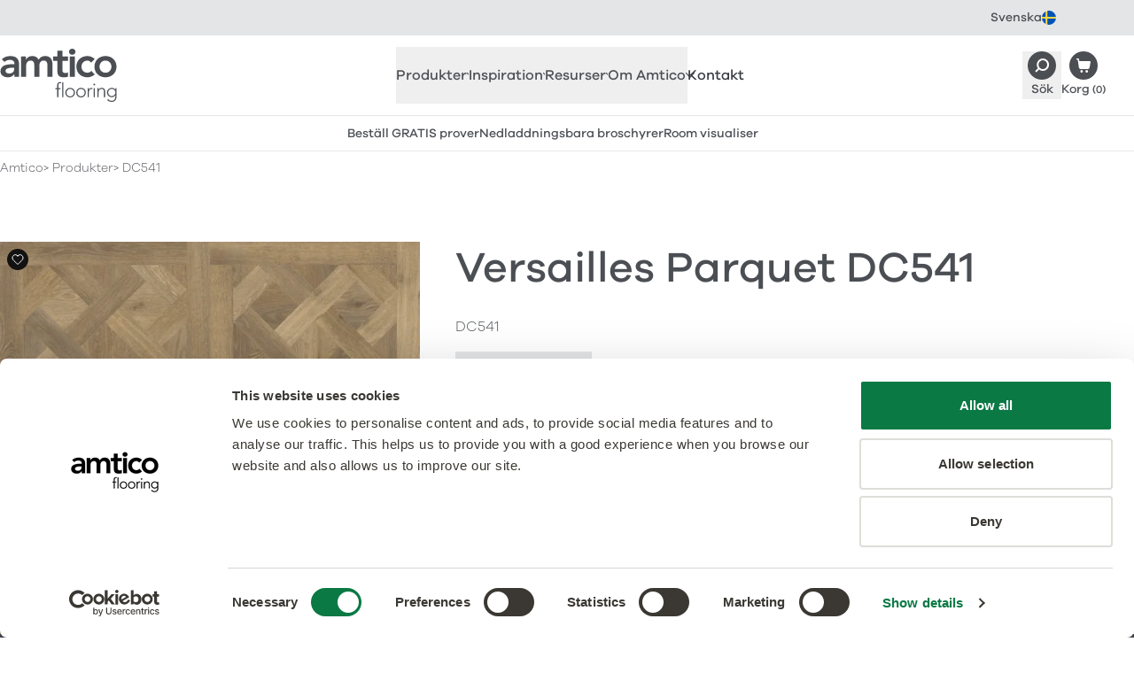

--- FILE ---
content_type: text/html
request_url: https://www.amtico.com/sv/produkter/dc541/
body_size: 27974
content:
<!DOCTYPE html><html lang="sv"> <head><meta charset="utf-8"><meta name="viewport" content="width=device-width, initial-scale=1"><link rel="preload" href="/assets/fonts/com/afcom-300.woff2" as="font" type="font/woff2" crossorigin><link rel="preload" href="/assets/fonts/com/afcom-500.woff2" as="font" type="font/woff2" crossorigin><link rel="preconnect" href="https://a.storyblok.com"><link rel="preconnect" href="https://consentcdn.cookiebot.com"><link rel="preconnect" href="https://www.googletagmanager.com"><style>/* @license /assets/fonts/com/license.txt */
@font-face {
  font-display: swap;
  font-family: 'afcom';
  font-style: normal;
  font-weight: 300;
  src: url('/assets/fonts/com/afcom-300.woff2') format('woff2');
}
@font-face {
  font-display: swap;
  font-family: 'afcom';
  font-style: italic;
  font-weight: 300;
  src: url('/assets/fonts/com/afcom-300-italic.woff2') format('woff2');
}
@font-face {
  font-display: swap;
  font-family: 'afcom';
  font-style: normal;
  font-weight: 500;
  src: url('/assets/fonts/com/afcom-500.woff2') format('woff2');
}
@font-face {
  font-display: swap;
  font-family: 'afcom';
  font-style: italic;
  font-weight: 500;
  src: url('/assets/fonts/com/afcom-500-italic.woff2') format('woff2');
}
html {
  font-family: 'afcom';
  font-weight: 300;
}
</style><style>/* Commercial theme */
:root {
  /* TODO: consider inlining these into head so we can use afColours and afColoursCom */
  --grey-100: #fafafa;
  --grey-200: #f6f6f6;
  --grey-300: #ededee;
  --grey-400: #e4e5e6;
  --grey-500: #a5a7a9;
  --grey-600: #4b4f54;
  --grey-700: #363b42;
  --charcoal: #4b4f54;
  --charcoal-hover: #363b42;

  --body-color: var(--charcoal);
  --bg: var(--white);
  --fg: var(--body-color);
  --keyline: #dbdcdd;
  --box-bg: var(--grey-300);
  --box-fg: var(--body-color);
  --accent: var(--charcoal);
  --accent-hover: var(--charcoal-hover);
  --border-colour: var(--grey-400);

  --heading-family: 'afcom', ui-sans-serif, system-ui, sans-serif;
  --heading-weight: 500;
  --heading-bold-weight: 500;
  --body-family: 'afcom', ui-sans-serif, system-ui, sans-serif;
  --body-weight: 300;
  --body-bold-weight: 500;

  /* links - √ new colours */
  --link-weight: 500;
  --link-fg: var(--charcoal);
  --link-fg-hover: var(--charcoal-hover);
  --link-dark-fg: var(--charcoal);
  --link-dark-fg-hover: var(--charcoal-hover);
  --link-light-fg: var(--white);
  --link-light-fg-hover: var(--grey-300);
  --link-accent-fg: var(--accent);
  --link-accent-fg-hover: var(--accent-hover);

  /* buttons */
  --button-family: var(--body-family);
  --button-weight: 500;
  --button-padding: calc(0.75em - 1px) calc(2.175em - 1px);
  --button-sm-padding: calc(0.325em - 1px) calc(1.25em - 1px);
  --button-bg: var(--charcoal);
  --button-bg-hover: var(--charcoal-hover);
  --button-border: var(--charcoal);
  --button-border-hover: var(--charcoal-hover);
  --button-fg: var(--white);
  --button-fg-hover: var(--white);
  --button-secondary-bg: var(--white);
  --button-secondary-bg-hover: var(--grey-200);
  --button-secondary-border: var(--charcoal);
  --button-secondary-border-hover: var(--grey-200);
  --button-secondary-fg: var(--charcoal);
  --button-secondary-fg-hover: var(--charcoal-hover);
  --button-details-bg: var(--grey-200);
  --button-details-bg-hover: var(--grey-300);
  --button-details-border: var(--grey-200);
  --button-details-border-hover: var(--grey-300);
  --button-details-fg: var(--charcoal);
  --button-details-fg-hover: var(--charcoal-hover);
  --button-link-padding: calc(0.75em - 1px) 0.5px;
  --button-outline-bg: var(--white);
  --button-outline-bg-hover: var(--charcoal-hover);
  --button-outline-border: var(--charcoal);
  --button-outline-border-hover: var(--charcoal-hover);
  --button-outline-fg: var(--charcoal);
  --button-outline-fg-hover: var(--white);

  /* Topbar - √ new colours */
  --topbar-bg: var(--grey-400);
  --topbar-fg: var(--charcoal);
  --topbar-bg-active: var(--white);
  --topbar-fg-active: var(--charcoal);
  --topbar-link-bg-hover: var(--grey-200);
  --topbar-link-fg-hover: var(--charcoal-hover);

  /* LanguageSelector - √ new colours */
  --languageselector-button-bg: var(--topbar-bg);
  --languageselector-button-fg: var(--topbar-fg);
  --languageselector-button-bg-hover: var(--topbar-link-bg-hover);
  --languageselector-button-fg-hover: var(--topbar-link-fg-hover);
  --languageselector-button-bg-active: var(--topbar-bg-active);
  --languageselector-button-fg-active: var(--topbar-fg-active);

  /* Header */
  /* TODO: check theme colours and styles */
  --header-bc: var(--grey-400);
  --header-branding-link-fg: var(--grey-600);
  --header-branding-link-fg-hover: var(--grey-700);
  --header-button-fg: var(--charcoal);
  --header-button-fg-hover: var(--charcoal-hover);

  /* QuickLinks */
  /* TODO: check theme colours and styles */
  --quicklinks-bc: var(--header-bc);
  --quicklinks-button-bg: var(--charcoal);
  --quicklinks-button-fg: var(--charcoal);
  --quicklinks-button-bg-hover: var(--charcoal-hover);
  --quicklinks-button-fg-hover: var(--charcoal-hover);

  /* ArticlesListing - √ new colours */
  --articleslisting-filter-bc-active: var(--grey-700);
  --articleslisting-filter-bg-active: var(--white);
  --articleslisting-filter-fg-active: var(--grey-700);

  /* Table - √ new colours */
  --table-head-bg: var(--grey-300);
  --table-body-bg: var(--grey-200);

  /* BlockCardsItem - √ new colours */
  --blockcardsitem-bc: var(--grey-300);

  /* Collection Label */
  --collectionlabel-bg: var(--grey-400);
  --collectionlabel-bc: var(--grey-400);
  --collectionlabel-fg: var(--grey-700);
  --collectionlabel-padding: calc(0.325em - 1px) calc(0.5em - 1px) calc(0.25em - 1px);

  /* ImageReveal - √ new colours */
  --imagereveal-toggles-bc: var(--grey-500);
  --imagereveal-toggles-bg: var(--white);
  --imagereveal-toggle-bc: var(--white);
  --imagereveal-toggle-bg: var(--white);
  --imagereveal-toggle-fg: var(--grey-600);
  --imagereveal-toggle-bc-hover: var(--grey-400);
  --imagereveal-toggle-bg-hover: var(--grey-400);
  --imagereveal-toggle-fg-hover: var(--grey-700);
  --imagereveal-toggle-bc-active: var(--grey-700);
  --imagereveal-toggle-bg-active: var(--grey-600);
  --imagereveal-toggle-fg-active: var(--white);

  /* Tabs - √ new colours */
  --tabs-tab-bg: var(--grey-300);
  --tabs-tab-fg: var(--grey-600);
  --tabs-tab-bg-hover: var(--grey-400);
  --tabs-tab-fg-hover: var(--grey-700);
  --tabs-tab-bg-active: var(--white);
  --tabs-tab-fg-active: var(--grey-700);

  /* BasketSteps - √ new colours */
  --basketsteps-item-bg: var(--grey-500);
  --basketsteps-item-fg: var(--white);
  --basketsteps-item-bg-active: var(--grey-700);
  --basketsteps-item-fg-active: var(--white);

  /* Product Detail - √ new colours */
  --productmedia-bc: var(--grey-300);
  --productspecification-bc: var(--grey-300);

  /* Loved Item */
  --loveditem-bg: var(--black);
  --loveditem-bg-active: var(--success);

  /* Technical Documents */
  --technicaldocuments-tab-border-active: var(--charcoal);
  --technicaldocuments-row-border-colour: var(--grey-400);
  --technicaldocuments-row-button-bg: var(--charcoal);
  --technicaldocuments-row-button-bg-hover: var(--grey-500);
  --technicaldocuments-row-button-border: var(--charcoal);
  --technicaldocuments-row-button-border-hover: var(--grey-500);
  --technicaldocuments-row-button-fg: var(--white);
  --technicaldocuments-row-button-fg-hover: var(--white);
}
</style><style>
      [x-cloak] {
        display: none !important;
      }
    </style><title>Versailles Parquet DC541 | LVT Designgolv från Amtico</title><link rel="canonical" href="https://www.amtico.com/sv/produkter/dc541/"><meta name="description" content="Förmedla en klassisk känsla genom den vackra kombinationen av traditionellt parkettmönster och tung ek."><meta name="robots" content="index, follow"><meta property="og:title" content="Versailles Parquet DC541 | LVT Designgolv från Amtico"><meta property="og:type" content="article"><meta property="og:image" content="https://media.amtico.com/image/upload/c_thumb,g_center,w_1200,h_630,f_auto/v1713960647/PIM/Products/DC541%20-%20Versailles%20Parquet%20DC541/Commercial/dc541-versailles-parquet-ar0w8790-hackfall-oak-ar0adf04-diffusion-loam-uniform-block-restaurant_wh_1600x1200.jpg"><meta property="og:url" content="https://www.amtico.com/sv/produkter/dc541/"><meta property="og:description" content="Förmedla en klassisk känsla genom den vackra kombinationen av traditionellt parkettmönster och tung ek."><meta name="twitter:title" content="Versailles Parquet DC541 | LVT Designgolv från Amtico"><meta name="twitter:image" content="https://media.amtico.com/image/upload/c_thumb,g_center,w_1200,h_630,f_auto/v1713960647/PIM/Products/DC541%20-%20Versailles%20Parquet%20DC541/Commercial/dc541-versailles-parquet-ar0w8790-hackfall-oak-ar0adf04-diffusion-loam-uniform-block-restaurant_wh_1600x1200.jpg"><meta name="twitter:description" content="Förmedla en klassisk känsla genom den vackra kombinationen av traditionellt parkettmönster och tung ek."><script type="module" src="/_astro/HeadAlpine.astro_astro_type_script_index_0_lang.Br7fgkZK.js"></script><script>(function(){const locale = "sv";
const audience = "com";
const localeAudience = "sv_com";
window.dataLayer=window.dataLayer||[];window.dataLayer.push({page:{'audience':audience,'lang':locale,'site':localeAudience}});})();</script> <script>
  (function (w, d, s, l, i) {
    w[l] = w[l] || [];
    w[l].push({ 'gtm.start': new Date().getTime(), event: 'gtm.js' });
    var f = d.getElementsByTagName(s)[0],
      j = d.createElement(s),
      dl = l != 'dataLayer' ? '&l=' + l : '';
    j.defer = true;
    j.src = 'https://www.googletagmanager.com/gtm.js?id=' + i + dl;
    f.parentNode.insertBefore(j, f);
  })(window, document, 'script', 'dataLayer', 'GTM-P6PKK3TJ');
</script><link rel="stylesheet" href="/_astro/_slug_.Cxd3ZGWe.css">
<link rel="stylesheet" href="/_astro/_slug_.BYJiCq9e.css">
<link rel="stylesheet" href="/_astro/_slug_.BkOGvcbe.css"></head> <body>   <aside class="af-topbar h-topbar text-12 md:h-topbar-md md:text-14"> <div class="flex items-center justify-between afw-container">  <div class="af-languageselector ml-auto" x-data x-popover> <button class="af-languageselector-button afu-transition-colors h-topbar md:h-topbar-md" type="button" x-bind:class="$popover.isOpen && 'af-languageselector-button--active'" x-popover:button> <span>Svenska</span> <img aria-hidden="true" alt="" class="h-4 w-4" height="16" loading="lazy" src="/assets/images/icons/topbar/sv.svg" width="16"> </button> <div class="af-languageselector-popover top-topbar md:top-topbar-md" x-popover:panel x-cloak x-transition.origin.top> <a class="af-languageselector-link afu-transition-colors" href="/de/"> Deutsch <img aria-hidden="true" alt="" class="h-4 w-4" height="16" loading="lazy" src="/assets/images/icons/topbar/de.svg" width="16"> </a><a class="af-languageselector-link afu-transition-colors" href="/"> English <img aria-hidden="true" alt="" class="h-4 w-4" height="16" loading="lazy" src="/assets/images/icons/topbar/en.svg" width="16"> </a><a class="af-languageselector-link afu-transition-colors" href="/es/"> Español <img aria-hidden="true" alt="" class="h-4 w-4" height="16" loading="lazy" src="/assets/images/icons/topbar/es.svg" width="16"> </a><a class="af-languageselector-link afu-transition-colors" href="/fr/"> Français <img aria-hidden="true" alt="" class="h-4 w-4" height="16" loading="lazy" src="/assets/images/icons/topbar/fr.svg" width="16"> </a><a class="af-languageselector-link afu-transition-colors" href="/nl/"> Nederlands <img aria-hidden="true" alt="" class="h-4 w-4" height="16" loading="lazy" src="/assets/images/icons/topbar/nl.svg" width="16"> </a><a class="af-languageselector-link afu-transition-colors" href="https://www.mannington.com/"> USA <img aria-hidden="true" alt="" class="h-4 w-4" height="16" loading="lazy" src="/assets/images/icons/topbar/us.svg" width="16"> </a> </div> </div>  </div> </aside>  <header x-data="afHeader" x-on:resize.window.debounce="checkViewportSize()" x-on:click.outside="closeMenu()" class="af-header border-b bg-white" x-trap="menuOpen"> <div class="flex flex-wrap items-center justify-between afw-container"> <div class="order-1 flex h-header items-center py-xs lg:h-header-lg"> <a aria-label="Go to the Amtico homepage" class="af-header-branding-link afu-transition-colors" href="/sv/"> <span class="sr-only">Amtico Flooring</span>  <svg aria-hidden="true" class="h-auto w-[88px] mm:w-[104px] lg:w-[132px]" fill="currentColor" height="40" viewBox="0 0 132 60" width="88"><path d="M77.845 3.428c0 1.817 1.521 3.427 3.618 3.427s3.722-1.477 3.722-3.427S83.56 0 81.463 0s-3.618 1.625-3.618 3.428ZM119.05 27.14c4.194 0 6.72-3.295 6.72-6.87 0-3.576-2.526-6.87-6.72-6.87s-6.72 3.294-6.72 6.87c0 3.575 2.526 6.87 6.72 6.87Zm0-18.882c6.912 0 12.45 4.817 12.45 12.012s-5.523 12.027-12.45 12.027S106.6 27.48 106.6 20.27c0-7.21 5.523-12.012 12.45-12.012Zm-16.054 7.446c-1.329-1.388-2.806-2.29-4.342-2.29-4.194 0-6.72 3.295-6.72 6.87 0 3.576 2.526 6.87 6.72 6.87 1.758 0 3.382-.767 4.431-2.142l3.81 4.108c-2.333 2.334-6.247 3.191-8.256 3.191-6.911 0-12.45-4.816-12.45-12.026S91.713 8.274 98.64 8.274c2.91 0 6.1 1.049 8.3 3.487l-3.958 3.96.015-.016Zm-24.339-6.87h5.73v22.901h-5.73v-22.9ZM59.93 13.696v-4.86h4.726V2.2h5.73v6.634h6.292v4.861h-6.292v10.017c0 2.29.665 3.724 3.19 3.724 1.005 0 2.378-.193 3.102-.71v4.817c-1.196.576-3.19.768-4.534.768-6.055 0-7.488-2.718-7.488-8.111V13.71H59.93v-.015Zm-36.125-4.86h5.435v3.575h.104c1.004-2.143 3.19-4.152 7.015-4.152 3.53 0 5.967 1.374 7.148 4.24 1.669-2.91 4.106-4.24 7.532-4.24 6.1 0 8.241 4.344 8.241 9.825v13.637h-5.73V18.75c0-2.866-.857-5.348-4.239-5.348-3.574 0-4.903 2.955-4.903 5.91v12.395h-5.73V18.07c0-2.821-1.137-4.668-3.914-4.668-3.766 0-5.243 2.762-5.243 5.82v12.5h-5.73V8.835h.014Zm-7.797 12.646H14.81c-3.146 0-8.58.237-8.58 3.532 0 2.098 2.14 2.999 4.002 2.999 3.914 0 5.774-2.054 5.774-5.245v-1.286Zm.34 7.107h-.149c-1.624 2.57-4.297 3.723-7.34 3.723-4.238 0-8.344-2.334-8.344-6.87 0-7.446 8.684-7.963 14.4-7.963h1.432v-.621c0-2.807-2.2-4.285-5.243-4.285-2.378 0-4.578.96-6.1 2.379l-2.997-3c2.525-2.57 6.1-3.663 9.732-3.663 9.777 0 9.777 7.062 9.777 10.298V31.75h-5.154v-3.147l-.015-.015ZM130.215 49.45a3.78 3.78 0 0 0-.325-1.58 4.092 4.092 0 0 0-.856-1.286 3.926 3.926 0 0 0-1.285-.856 4.033 4.033 0 0 0-1.581-.325c-.561 0-1.092.103-1.58.325a4.357 4.357 0 0 0-1.285.856c-.354.37-.65.784-.856 1.286a3.78 3.78 0 0 0-.325 1.58c0 .562.103 1.094.325 1.582.206.487.502.916.856 1.285.355.355.783.65 1.285.857a3.785 3.785 0 0 0 1.58.325 3.78 3.78 0 0 0 1.581-.325 4.27 4.27 0 0 0 1.285-.857c.354-.354.649-.783.856-1.285a4.03 4.03 0 0 0 .325-1.581Zm1.285 4.581c0 1.27-.177 2.29-.546 3.073-.37.783-.827 1.389-1.389 1.817a4.642 4.642 0 0 1-1.787.857 7.687 7.687 0 0 1-1.728.222 7.478 7.478 0 0 1-1.521-.148 7.026 7.026 0 0 1-1.403-.414 5.685 5.685 0 0 1-1.211-.68 5.51 5.51 0 0 1-.945-.9l1.034-.975a4.226 4.226 0 0 0 1.772 1.462 5.58 5.58 0 0 0 2.26.473c.679 0 1.255-.089 1.713-.266a3.68 3.68 0 0 0 1.152-.694 3.63 3.63 0 0 0 .709-.946c.162-.34.295-.694.369-1.034a6.46 6.46 0 0 0 .148-.99c0-.31.014-.561.014-.754v-1.418h-.044a4.035 4.035 0 0 1-1.566 1.463c-.649.354-1.432.532-2.318.532a5.408 5.408 0 0 1-2.127-.414 5.785 5.785 0 0 1-1.743-1.123 5.31 5.31 0 0 1-1.166-1.67 4.757 4.757 0 0 1-.429-2.038c0-.724.148-1.404.429-2.04a5.247 5.247 0 0 1 1.166-1.654c.488-.473 1.078-.842 1.743-1.123a5.406 5.406 0 0 1 2.127-.414c.886 0 1.654.178 2.318.532a4.14 4.14 0 0 1 1.566 1.463h.044v-1.729h1.329v9.56l.03-.03Zm-21.548-6.678c0-.192 0-.429-.029-.695 0-.265-.03-.546-.03-.827 0-.28-.015-.547-.029-.783-.015-.236-.03-.429-.03-.562h1.329c.015.385.03.754.03 1.109 0 .354.029.59.059.68h.059c.266-.562.709-1.05 1.329-1.449.62-.413 1.344-.605 2.171-.605.827 0 1.448.118 1.95.369s.901.576 1.181.99c.296.399.488.872.591 1.404.118.531.162 1.078.162 1.64v6.087h-1.329v-6.014c0-.413-.029-.812-.118-1.211a3.428 3.428 0 0 0-.384-1.05 1.944 1.944 0 0 0-.768-.738c-.325-.177-.768-.28-1.3-.28a3.84 3.84 0 0 0-1.373.25 2.836 2.836 0 0 0-1.123.769c-.31.34-.561.783-.753 1.3-.177.517-.28 1.138-.28 1.847v5.112h-1.33v-7.343h.015Zm-4.179-2.881h1.329v10.224h-1.329V44.472Zm-.325-4.049a.957.957 0 0 1 .989-.99.957.957 0 0 1 .99.99c0 .281-.104.518-.281.71a.957.957 0 0 1-.709.28.958.958 0 0 1-.989-.99Zm-6.484 6.93c0-.192 0-.429-.015-.695-.014-.265-.03-.546-.03-.827 0-.28-.014-.547-.029-.783-.014-.236-.014-.429-.014-.562h1.329c.015.385.029.754.029 1.109 0 .354.03.59.059.68a4.496 4.496 0 0 1 1.3-1.478c.532-.384 1.182-.576 1.95-.576.132 0 .265 0 .384.03.118.029.251.043.383.073l-.147 1.3a1.64 1.64 0 0 0-.502-.089c-.576 0-1.078.09-1.492.281a2.712 2.712 0 0 0-1.034.768 3.38 3.38 0 0 0-.605 1.138 4.81 4.81 0 0 0-.207 1.404v5.57h-1.33v-7.343h-.029Zm-11.55 2.23c0 .577.09 1.124.282 1.626.177.502.457.946.812 1.33.354.37.782.68 1.285.901.502.222 1.063.325 1.683.325.62 0 1.182-.103 1.684-.325a3.823 3.823 0 0 0 2.097-2.231 4.88 4.88 0 0 0 .28-1.625 4.53 4.53 0 0 0-.28-1.625 3.843 3.843 0 0 0-.812-1.33 4.028 4.028 0 0 0-1.285-.901c-.502-.222-1.063-.325-1.684-.325-.62 0-1.181.118-1.683.325a3.81 3.81 0 0 0-1.285.9 3.79 3.79 0 0 0-.812 1.33 4.877 4.877 0 0 0-.281 1.626Zm-1.328 0c0-.782.133-1.506.398-2.156a5.127 5.127 0 0 1 1.108-1.7 5.014 5.014 0 0 1 1.698-1.122 5.792 5.792 0 0 1 2.172-.4c.782 0 1.491.134 2.156.4.65.266 1.226.635 1.698 1.123a5.324 5.324 0 0 1 1.123 1.699c.265.65.398 1.374.398 2.157 0 .783-.133 1.507-.398 2.157a4.945 4.945 0 0 1-1.123 1.699 5.32 5.32 0 0 1-1.698 1.123 5.715 5.715 0 0 1-2.156.399 5.792 5.792 0 0 1-2.172-.4 4.806 4.806 0 0 1-1.698-1.122 5.127 5.127 0 0 1-1.108-1.7 5.676 5.676 0 0 1-.398-2.156Zm-10.974 0c0 .577.089 1.124.281 1.626.177.502.458.946.812 1.33.355.37.783.68 1.285.901.502.222 1.064.325 1.684.325.62 0 1.181-.103 1.683-.325.503-.222.93-.517 1.285-.901.355-.37.62-.813.813-1.33a4.88 4.88 0 0 0 .28-1.625 4.53 4.53 0 0 0-.28-1.625 3.84 3.84 0 0 0-.813-1.33 4.028 4.028 0 0 0-1.285-.901c-.502-.222-1.063-.325-1.683-.325-.62 0-1.182.118-1.684.325a3.82 3.82 0 0 0-2.097 2.23 4.877 4.877 0 0 0-.28 1.626Zm-1.329 0c0-.782.133-1.506.399-2.156a5.127 5.127 0 0 1 1.108-1.7 5.015 5.015 0 0 1 1.698-1.122 5.791 5.791 0 0 1 2.171-.4c.783 0 1.506.134 2.156.4.65.266 1.226.635 1.699 1.123a5.322 5.322 0 0 1 1.122 1.699c.266.65.399 1.374.399 2.157 0 .783-.133 1.507-.399 2.157a4.945 4.945 0 0 1-1.122 1.699 5.32 5.32 0 0 1-1.699 1.123c-.65.266-1.373.399-2.156.399a5.791 5.791 0 0 1-2.17-.4 4.807 4.807 0 0 1-1.7-1.122 5.127 5.127 0 0 1-1.107-1.7c-.266-.65-.399-1.373-.399-2.156ZM70.24 37.972h1.329v16.725h-1.33V37.97Zm-5.642 7.697H62.47v-1.196h2.127v-3.34c0-.664.103-1.21.295-1.654.207-.428.443-.783.739-1.05a2.46 2.46 0 0 1 .99-.56 3.272 3.272 0 0 1 1.033-.163c.62 0 1.123.089 1.521.266l-.266 1.152c-.295-.147-.694-.221-1.196-.221-1.196 0-1.787.901-1.787 2.718v2.852h2.393v1.196h-2.393v9.028h-1.329v-9.028Z" fill="currentColour"></path></svg> </a> </div>  <nav class="af-nav" id="HeaderNav" x-bind:class="menuOpen ? '!block' : 'hidden lg:!block'"> <ul class="af-nav-list" role="list">  <li>   <button x-on:click.prevent="toggleSection('produkter')" class="af-nav-link af-nav-link--level1 afu-transition-colors" x-bind:class="activeSections.includes('produkter') ? 'af-nav-link--level1--active' : 'text-af-grey-600'" x-bind:aria-expanded="activeSections.includes('produkter')" aria-controls="HeaderNavProdukter"> Produkter  <svg aria-hidden="true" class="af-nav-link-icon" fill="none" height="10" stroke="currentColor" viewBox="0 0 18 10" width="18" xmlns="http://www.w3.org/2000/svg"> <path stroke-linecap="round" stroke-linejoin="round" stroke-width="2" d="M17 1 9 9 1 1"></path> </svg> </button> <div id="HeaderNavProdukter" x-show="activeSections.includes('produkter')" x-cloak class="af-headernav-panel"> <div class="af-headernav-columns">  <div class="af-headernav-column"> <a class="af-nav-link af-nav-link--level2 afu-transition-colors" href="/sv/produkter/"> Utforska alla golv <div class="af-nav-link-media"> <img class="af-nav-link-media-img" alt="Utforska alla golv" height="224" loading="lazy" src="https://media.amtico.com/image/upload/c_thumb,g_center,w_224,h_224,f_auto/v1713958082/UK%20Commercial/Homepage/Navigation/commercial-flooring-products_wh_224x224.jpg" width="224"> </div> </a> </div>  <div class="af-headernav-column"> <a class="af-nav-link af-nav-link--level2 afu-transition-colors" href="/sv/produkter/"> Utforska alla golv </a><a class="af-nav-link af-nav-link--level2 afu-transition-colors" href="/sv/kollektioner/"> Kollektioner </a><ul role="list"> <li> <a class="af-nav-link af-nav-link--level3 afu-transition-colors" href="/sv/kollektioner/amtico-signature/"> Signature </a> </li><li> <a class="af-nav-link af-nav-link--level3 afu-transition-colors" href="/sv/kollektioner/amtico-decor/"> Décor </a> </li><li> <a class="af-nav-link af-nav-link--level3 afu-transition-colors" href="/sv/kollektioner/amtico-form/"> Form </a> </li><li> <a class="af-nav-link af-nav-link--level3 afu-transition-colors" href="/sv/kollektioner/amtico-spacia/"> Spacia </a> </li><li> <a class="af-nav-link af-nav-link--level3 afu-transition-colors" href="/sv/kollektioner/amtico-first/"> First </a> </li><li> <a class="af-nav-link af-nav-link--level3 afu-transition-colors" href="/sv/kollektioner/amtico-access/"> Access </a> </li><li> <a class="af-nav-link af-nav-link--level3 afu-transition-colors" href="/sv/kollektioner/amtico-click-smart/"> Click Smart </a> </li><li> <a class="af-nav-link af-nav-link--level3 afu-transition-colors" href="/sv/kollektioner/amtico-marine/"> Marine </a> </li> </ul> <p class="af-nav-link af-nav-link--level2">Enhancements</p><ul role="list"> <li> <a class="af-nav-link af-nav-link--level3 afu-transition-colors" href="/sv/kollektioner/amtico-acoustic/"> Akustik </a> </li><li> <a class="af-nav-link af-nav-link--level3 afu-transition-colors" href="/sv/kollektioner/saekerhetsgolv/"> Säkerhetsgolv </a> </li><li> <a class="af-nav-link af-nav-link--level3 afu-transition-colors" href="/sv/kollektioner/amtico-bio/"> Amtico Bio </a> </li> </ul>  </div>  <div class="af-headernav-column"> <a class="af-nav-link af-nav-link--level2 afu-transition-colors" href="/sv/designtyp/"> Designtyp </a><ul role="list"> <li> <a class="af-nav-link af-nav-link--level3 afu-transition-colors" href="/sv/produkter/?material_effect=Wood"> Trä </a> </li><li> <a class="af-nav-link af-nav-link--level3 afu-transition-colors" href="/sv/produkter/?material_effect=Stone"> Sten </a> </li><li> <a class="af-nav-link af-nav-link--level3 afu-transition-colors" href="/sv/produkter/?material_effect=Abstract"> Abstrakt </a> </li> </ul> <a class="af-nav-link af-nav-link--level2 afu-transition-colors" href="/sv/laeggningsmoenster/"> Läggningsmönster </a><ul role="list"> <li> <a class="af-nav-link af-nav-link--level3 afu-transition-colors" href="/sv/laeggningsmoenster/designers-choice/"> Designers&#39; Choice </a> </li><li> <a class="af-nav-link af-nav-link--level3 afu-transition-colors" href="/sv/kollektioner/skraeddarsydda-golv/"> Skräddarsydda golv </a> </li><li> <a class="af-nav-link af-nav-link--level3 afu-transition-colors" href="/sv/laeggningsmoenster/enkla-moenster/"> Enkla Mönster </a> </li> </ul> <a class="af-nav-link af-nav-link--level2 afu-transition-colors" href="/sv/stripping-motiv-och-baarder/"> Stripping, motiv och bårder </a><a class="af-nav-link af-nav-link--level2 afu-transition-colors" href="/sv/kollektioner/entresystem/"> Entrésystem </a> </div>  </div> </div>  </li>  <li>   <button x-on:click.prevent="toggleSection('inspiration')" class="af-nav-link af-nav-link--level1 afu-transition-colors" x-bind:class="activeSections.includes('inspiration') ? 'af-nav-link--level1--active' : 'text-af-grey-600'" x-bind:aria-expanded="activeSections.includes('inspiration')" aria-controls="HeaderNavInspiration"> Inspiration  <svg aria-hidden="true" class="af-nav-link-icon" fill="none" height="10" stroke="currentColor" viewBox="0 0 18 10" width="18" xmlns="http://www.w3.org/2000/svg"> <path stroke-linecap="round" stroke-linejoin="round" stroke-width="2" d="M17 1 9 9 1 1"></path> </svg> </button> <div id="HeaderNavInspiration" x-show="activeSections.includes('inspiration')" x-cloak class="af-headernav-panel"> <div class="af-headernav-columns">  <div class="af-headernav-column"> <a class="af-nav-link af-nav-link--level2 afu-transition-colors" href="/sv/artikel/"> Alla inspirations artiklar <div class="af-nav-link-media"> <img class="af-nav-link-media-img" alt="Alla inspirations artiklar" height="224" loading="lazy" src="https://media.amtico.com/image/upload/c_thumb,g_center,w_224,h_224,f_auto/v1713956344/UK%20Commercial/Homepage/Navigation/alla-inspirations-artiklar_wh_448x448.jpg" width="224"> </div> </a> </div>  <div class="af-headernav-column"> <a class="af-nav-link af-nav-link--level2 afu-transition-colors" href="/sv/artikel/?tag=projekt"> Våra projekt <div class="af-nav-link-media"> <img class="af-nav-link-media-img" alt="Våra projekt" height="224" loading="lazy" src="https://media.amtico.com/image/upload/c_thumb,g_center,w_224,h_224,f_auto/v1713958840/UK%20Commercial/Homepage/Navigation/projects_wh_448x448.jpg" width="224"> </div> </a> </div>  <div class="af-headernav-column"> <a class="af-nav-link af-nav-link--level2 afu-transition-colors" href="https://amtico-commercial.b3dservice.de/?locale=sv" target="_blank"> Skapa ditt eget golv <div class="af-nav-link-media"> <img class="af-nav-link-media-img" alt="Skapa ditt eget golv" height="224" loading="lazy" src="https://media.amtico.com/image/upload/c_thumb,g_center,w_224,h_224,f_auto/v1713958850/UK%20Commercial/Homepage/Navigation/visualiser_comm_updated_wh_448x448.jpg" width="224"> </div> </a> </div>  </div> </div>  </li>  <li>   <button x-on:click.prevent="toggleSection('resurser')" class="af-nav-link af-nav-link--level1 afu-transition-colors" x-bind:class="activeSections.includes('resurser') ? 'af-nav-link--level1--active' : 'text-af-grey-600'" x-bind:aria-expanded="activeSections.includes('resurser')" aria-controls="HeaderNavResurser"> Resurser  <svg aria-hidden="true" class="af-nav-link-icon" fill="none" height="10" stroke="currentColor" viewBox="0 0 18 10" width="18" xmlns="http://www.w3.org/2000/svg"> <path stroke-linecap="round" stroke-linejoin="round" stroke-width="2" d="M17 1 9 9 1 1"></path> </svg> </button> <div id="HeaderNavResurser" x-show="activeSections.includes('resurser')" x-cloak class="af-headernav-panel"> <div class="af-headernav-columns">  <div class="af-headernav-column"> <a class="af-nav-link af-nav-link--level2 afu-transition-colors" href="/sv/broschyrer/"> Broschyrer </a><a class="af-nav-link af-nav-link--level2 afu-transition-colors" href="/sv/teknisk-informationen/"> Produktspecifikationer </a><a class="af-nav-link af-nav-link--level2 afu-transition-colors" href="/sv/garanti/"> Kommersiella garantier </a><a class="af-nav-link af-nav-link--level2 afu-transition-colors" href="/sv/fragor-och-svar/"> Vanliga frågor och svar </a> </div>  <div class="af-headernav-column"> <a class="af-nav-link af-nav-link--level2 afu-transition-colors" href="https://amtico-commercial.b3dservice.de/?locale=sv"> Room Visualiser <div class="af-nav-link-media"> <img class="af-nav-link-media-img" alt="Room Visualiser" height="224" loading="lazy" src="https://media.amtico.com/image/upload/c_thumb,g_center,w_224,h_224,f_auto/v1713958850/UK%20Commercial/Homepage/Navigation/visualiser_comm_updated_wh_448x448.jpg" width="224"> </div> </a> </div>  <div class="af-headernav-column"> <a class="af-nav-link af-nav-link--level2 afu-transition-colors" href="/sv/teknisk-informationen/"> Teknisk Informationen <div class="af-nav-link-media"> <img class="af-nav-link-media-img" alt="Teknisk Informationen" height="224" loading="lazy" src="https://media.amtico.com/image/upload/c_thumb,g_center,w_224,h_224,f_auto/v1746174742/UK%20Commercial/Homepage/Navigation/Amtico-technical-information.jpg" width="224"> </div> </a> </div>  </div> </div>  </li>  <li>   <button x-on:click.prevent="toggleSection('omamtico')" class="af-nav-link af-nav-link--level1 afu-transition-colors" x-bind:class="activeSections.includes('omamtico') ? 'af-nav-link--level1--active' : 'text-af-grey-600'" x-bind:aria-expanded="activeSections.includes('omamtico')" aria-controls="HeaderNavOmAmtico"> Om Amtico  <svg aria-hidden="true" class="af-nav-link-icon" fill="none" height="10" stroke="currentColor" viewBox="0 0 18 10" width="18" xmlns="http://www.w3.org/2000/svg"> <path stroke-linecap="round" stroke-linejoin="round" stroke-width="2" d="M17 1 9 9 1 1"></path> </svg> </button> <div id="HeaderNavOmAmtico" x-show="activeSections.includes('omamtico')" x-cloak class="af-headernav-panel"> <div class="af-headernav-columns">  <div class="af-headernav-column"> <a class="af-nav-link af-nav-link--level2 afu-transition-colors" href="/sv/varfoer-amtico/vaara-medarbetare/"> Våra Medarbetare <div class="af-nav-link-media"> <img class="af-nav-link-media-img" alt="Våra Medarbetare" height="224" loading="lazy" src="https://media.amtico.com/image/upload/c_thumb,g_center,w_224,h_224,f_auto/v1713958612/UK%20Commercial/Homepage/Navigation/amtico-design-process_wh_448x448.jpg" width="224"> </div> </a> </div>  <div class="af-headernav-column"> <a class="af-nav-link af-nav-link--level2 afu-transition-colors" href="/sv/varfoer-amtico/"> Företaget <div class="af-nav-link-media"> <img class="af-nav-link-media-img" alt="Företaget" height="224" loading="lazy" src="https://media.amtico.com/image/upload/c_thumb,g_center,w_224,h_224,f_auto/v1713958841/UK%20Commercial/Homepage/Navigation/company_wh_448x448.jpg" width="224"> </div> </a> </div>  <div class="af-headernav-column"> <a class="af-nav-link af-nav-link--level2 afu-transition-colors" href="/sv/haallbarhet/"> Hållbarhet <div class="af-nav-link-media"> <img class="af-nav-link-media-img" alt="Hållbarhet" height="224" loading="lazy" src="https://media.amtico.com/image/upload/c_thumb,g_center,w_224,h_224,f_auto/v1741691638/UK%20Commercial/Homepage/Navigation/Amtico-Sustainability.jpg" width="224"> </div> </a> </div>  </div> </div>  </li>  <li> <a class="af-nav-link af-nav-link--level1 afu-transition-colors" href="/sv/kontakt/"> Kontakt </a>  </li>  </ul> </nav>  <div class="order-2 flex h-header items-center gap-1 py-xs mm:gap-sm lg:order-3 lg:h-header-lg lg:gap-md"> <style>astro-island,astro-slot,astro-static-slot{display:contents}</style><script>(()=>{var l=(o,t)=>{let i=async()=>{await(await o())()},e=typeof t.value=="object"?t.value:void 0,s={timeout:e==null?void 0:e.timeout};"requestIdleCallback"in window?window.requestIdleCallback(i,s):setTimeout(i,s.timeout||200)};(self.Astro||(self.Astro={})).idle=l;window.dispatchEvent(new Event("astro:idle"));})();;(()=>{var A=Object.defineProperty;var g=(i,o,a)=>o in i?A(i,o,{enumerable:!0,configurable:!0,writable:!0,value:a}):i[o]=a;var d=(i,o,a)=>g(i,typeof o!="symbol"?o+"":o,a);{let i={0:t=>m(t),1:t=>a(t),2:t=>new RegExp(t),3:t=>new Date(t),4:t=>new Map(a(t)),5:t=>new Set(a(t)),6:t=>BigInt(t),7:t=>new URL(t),8:t=>new Uint8Array(t),9:t=>new Uint16Array(t),10:t=>new Uint32Array(t),11:t=>1/0*t},o=t=>{let[l,e]=t;return l in i?i[l](e):void 0},a=t=>t.map(o),m=t=>typeof t!="object"||t===null?t:Object.fromEntries(Object.entries(t).map(([l,e])=>[l,o(e)]));class y extends HTMLElement{constructor(){super(...arguments);d(this,"Component");d(this,"hydrator");d(this,"hydrate",async()=>{var b;if(!this.hydrator||!this.isConnected)return;let e=(b=this.parentElement)==null?void 0:b.closest("astro-island[ssr]");if(e){e.addEventListener("astro:hydrate",this.hydrate,{once:!0});return}let c=this.querySelectorAll("astro-slot"),n={},h=this.querySelectorAll("template[data-astro-template]");for(let r of h){let s=r.closest(this.tagName);s!=null&&s.isSameNode(this)&&(n[r.getAttribute("data-astro-template")||"default"]=r.innerHTML,r.remove())}for(let r of c){let s=r.closest(this.tagName);s!=null&&s.isSameNode(this)&&(n[r.getAttribute("name")||"default"]=r.innerHTML)}let p;try{p=this.hasAttribute("props")?m(JSON.parse(this.getAttribute("props"))):{}}catch(r){let s=this.getAttribute("component-url")||"<unknown>",v=this.getAttribute("component-export");throw v&&(s+=` (export ${v})`),console.error(`[hydrate] Error parsing props for component ${s}`,this.getAttribute("props"),r),r}let u;await this.hydrator(this)(this.Component,p,n,{client:this.getAttribute("client")}),this.removeAttribute("ssr"),this.dispatchEvent(new CustomEvent("astro:hydrate"))});d(this,"unmount",()=>{this.isConnected||this.dispatchEvent(new CustomEvent("astro:unmount"))})}disconnectedCallback(){document.removeEventListener("astro:after-swap",this.unmount),document.addEventListener("astro:after-swap",this.unmount,{once:!0})}connectedCallback(){if(!this.hasAttribute("await-children")||document.readyState==="interactive"||document.readyState==="complete")this.childrenConnectedCallback();else{let e=()=>{document.removeEventListener("DOMContentLoaded",e),c.disconnect(),this.childrenConnectedCallback()},c=new MutationObserver(()=>{var n;((n=this.lastChild)==null?void 0:n.nodeType)===Node.COMMENT_NODE&&this.lastChild.nodeValue==="astro:end"&&(this.lastChild.remove(),e())});c.observe(this,{childList:!0}),document.addEventListener("DOMContentLoaded",e)}}async childrenConnectedCallback(){let e=this.getAttribute("before-hydration-url");e&&await import(e),this.start()}async start(){let e=JSON.parse(this.getAttribute("opts")),c=this.getAttribute("client");if(Astro[c]===void 0){window.addEventListener(`astro:${c}`,()=>this.start(),{once:!0});return}try{await Astro[c](async()=>{let n=this.getAttribute("renderer-url"),[h,{default:p}]=await Promise.all([import(this.getAttribute("component-url")),n?import(n):()=>()=>{}]),u=this.getAttribute("component-export")||"default";if(!u.includes("."))this.Component=h[u];else{this.Component=h;for(let f of u.split("."))this.Component=this.Component[f]}return this.hydrator=p,this.hydrate},e,this)}catch(n){console.error(`[astro-island] Error hydrating ${this.getAttribute("component-url")}`,n)}}attributeChangedCallback(){this.hydrate()}}d(y,"observedAttributes",["props"]),customElements.get("astro-island")||customElements.define("astro-island",y)}})();</script> <astro-island uid="Z1cC9UR" component-url="/_astro/Search.BXPuzKnb.js" component-export="default" renderer-url="/_astro/client.CWY0IrnN.js" props="{&quot;site&quot;:[0,{&quot;locale&quot;:[0,&quot;sv&quot;],&quot;audience&quot;:[0,&quot;com&quot;],&quot;localeAudience&quot;:[0,&quot;sv_com&quot;],&quot;label&quot;:[0,&quot;Svenska&quot;],&quot;isActive&quot;:[0,true],&quot;isCommercial&quot;:[0,true],&quot;isExternal&quot;:[0,false],&quot;sbLanguage&quot;:[0,&quot;sv&quot;],&quot;htmlLang&quot;:[0,&quot;sv&quot;],&quot;showInAudienceSelector&quot;:[0,false],&quot;audienceSelectorOrder&quot;:[0,0],&quot;showInLanguageSelector&quot;:[0,true],&quot;paths&quot;:[0,{&quot;sbContentPath&quot;:[0,&quot;sv/&quot;],&quot;url&quot;:[0,&quot;/sv/&quot;],&quot;home&quot;:[0,&quot;/sv/&quot;],&quot;basket&quot;:[0,&quot;/sv/korg/&quot;],&quot;products&quot;:[0,&quot;/sv/produkter/&quot;]}]}]}" ssr="" client="idle" opts="{&quot;name&quot;:&quot;HeaderSearch&quot;,&quot;value&quot;:true}" await-children=""> <button aria-label="Search" class="af-header-action af-header-action--search afu-transition-colors" aria-expanded="false" aria-controls="Search"><span class="af-header-action-icon afu-transition-colors" data-svelte-h="svelte-1aoo5yt"> <svg aria-hidden="true" class="af-icon af-icon-header-search af-header-action-svg" fill="none" height="16" stroke="currentColor" viewBox="0 0 16 16" width="16" xmlns="http://www.w3.org/2000/svg"><path stroke-linecap="round" stroke-width="2" d="m1.072 15 3.19-3.254L1.072 15Zm8.082-1.928c-3.268 0-5.918-2.703-5.918-6.037C3.236 3.702 5.886 1 9.154 1c3.268 0 5.918 2.702 5.918 6.035 0 3.334-2.65 6.037-5.918 6.037Z"></path></svg></span> <span>Sök</span></button> <!--astro:end--></astro-island> <astro-island uid="ycwqs" component-url="/_astro/HeaderBasket.D98KepEL.js" component-export="default" renderer-url="/_astro/client.CWY0IrnN.js" props="{&quot;site&quot;:[0,{&quot;locale&quot;:[0,&quot;sv&quot;],&quot;audience&quot;:[0,&quot;com&quot;],&quot;localeAudience&quot;:[0,&quot;sv_com&quot;],&quot;label&quot;:[0,&quot;Svenska&quot;],&quot;isActive&quot;:[0,true],&quot;isCommercial&quot;:[0,true],&quot;isExternal&quot;:[0,false],&quot;sbLanguage&quot;:[0,&quot;sv&quot;],&quot;htmlLang&quot;:[0,&quot;sv&quot;],&quot;showInAudienceSelector&quot;:[0,false],&quot;audienceSelectorOrder&quot;:[0,0],&quot;showInLanguageSelector&quot;:[0,true],&quot;paths&quot;:[0,{&quot;sbContentPath&quot;:[0,&quot;sv/&quot;],&quot;url&quot;:[0,&quot;/sv/&quot;],&quot;home&quot;:[0,&quot;/sv/&quot;],&quot;basket&quot;:[0,&quot;/sv/korg/&quot;],&quot;products&quot;:[0,&quot;/sv/produkter/&quot;]}]}]}" ssr="" client="idle" opts="{&quot;name&quot;:&quot;HeaderBasket&quot;,&quot;value&quot;:true}" await-children=""><a class="af-header-action af-header-action--basket afu-transition-colors" href="/sv/korg/"><span class="af-header-action-icon afu-transition-colors" data-svelte-h="svelte-1dhcvqc"> <svg aria-hidden="true" class="af-icon af-icon-header-basket af-header-action-svg" fill="currentColor" height="16" viewBox="0 0 16 16" width="16" xmlns="http://www.w3.org/2000/svg"><path d="M5.848 16c-.808 0-1.461-.652-1.461-1.455s.653-1.453 1.46-1.453c.808 0 1.464.65 1.464 1.453A1.46 1.46 0 0 1 5.848 16Zm5.847 0c-.807 0-1.46-.652-1.46-1.455s.653-1.453 1.46-1.453c.808 0 1.463.65 1.463 1.453A1.46 1.46 0 0 1 11.695 16Zm-6.023-4c-.34 0-.635 0-.881-.02-.26-.02-.52-.063-.775-.18a2.189 2.189 0 0 1-.936-.812 2.202 2.202 0 0 1-.283-.74c-.052-.24-.093-.53-.139-.865l-.771-5.647-.328-2.28H.73A.728.728 0 1 1 .73 0l.956-.001H1.7c.076 0 .17 0 .252.006A1.093 1.093 0 0 1 2.8.502c.086.134.123.264.144.36.018.08.033.172.043.247l.002.014.256 1.785h11.42c.104 0 .222 0 .326.01.117.01.293.036.47.139.225.13.397.336.483.58.069.193.061.37.05.486-.011.103-.034.219-.054.32l-.974 5.098c-.06.316-.115.592-.176.818a2.187 2.187 0 0 1-.305.696c-.23.333-.55.596-.921.76a2.22 2.22 0 0 1-.745.167c-.235.018-.516.018-.84.018H5.673Z"></path></svg></span> <span>Korg <span class="text-12">(0)</span></span></a><!--astro:end--></astro-island> <button class="af-header-action af-header-action--menu afu-transition-colors" x-on:click="menuOpen = !menuOpen" x-bind:class="menuOpen && 'af-header-action--active'" x-bind:aria-label="menuOpen ? 'Stäng meny' : 'Öppna meny'" x-bind:aria-expanded="menuOpen" aria-controls="HeaderNav"> <span class="af-header-action-icon afu-transition-colors">    <svg aria-hidden="true" class="af-icon af-icon-header-menu af-header-action-svg" fill="currentColor" height="16" viewBox="0 0 16 16" width="16" xmlns="http://www.w3.org/2000/svg"> <path fill-rule="evenodd" d="M0 2a1 1 0 0 1 1-1h14a1 1 0 1 1 0 2H1a1 1 0 0 1-1-1Zm0 6a1 1 0 0 1 1-1h14a1 1 0 1 1 0 2H1a1 1 0 0 1-1-1Zm0 6a1 1 0 0 1 1-1h14a1 1 0 1 1 0 2H1a1 1 0 0 1-1-1Z" x-show="!menuOpen"></path> <path fill-rule="evenodd" d="M.26.282a.889.889 0 0 1 1.254 0L7.99 6.747 14.463.282a.889.889 0 0 1 1.51.385.886.886 0 0 1-.256.868L9.243 8l6.474 6.465a.886.886 0 0 1-.385 1.507.889.889 0 0 1-.87-.254L7.99 9.253l-6.475 6.465a.889.889 0 0 1-1.233-.022.886.886 0 0 1-.021-1.231L6.734 8 .26 1.535a.886.886 0 0 1 0-1.253Z" x-cloak x-show="menuOpen"></path> </svg> </span> <span x-text="menuOpen ? 'Stäng' : 'Meny'">Meny</span> </button>  </div>  </div> <div class="af-quicklinks" x-bind:class="menuOpen && 'af-quicklinks--active'" x-ref="quicklinks"> <div class="af-quicklinks-inner afw-container">  <ul class="af-quicklinks-list"> <li> <a class="af-quicklink afu-transition-colors" href="/sv/varuprov/">  <span>Beställ GRATIS prover</span> </a> </li><li> <a class="af-quicklink afu-transition-colors" href="/sv/broschyrer/">  <span>Nedladdningsbara broschyrer</span> </a> </li><li> <a class="af-quicklink afu-transition-colors" href="https://amtico-commercial.b3dservice.de/?locale=sv&utm_source=ComNav" target="_blank">  <span>Room visualiser</span> </a> </li> </ul> </div> </div>  </header>   <script>
  document.addEventListener('alpine:init', () => {
    Alpine.data('afHeader', () => ({
      isDesktop: null,
      menuOpen: false,
      activeSections: [],

      init() {
        this.checkViewportSize();
      },

      toggleSection(section) {
        if (this.activeSections.includes(section)) {
          this.activeSections.splice(this.activeSections.indexOf(section), 1);
          return;
        }

        if (this.isDesktop) this.activeSections = [];
        this.activeSections.push(section);
      },

      closeMenu(force) {
        if (this.isDesktop || force) {
          this.menuOpen = false;
          this.activeSections = [];
        }
      },

      checkViewportSize() {
        const isDesktop = window.matchMedia('(min-width: 1024px)').matches;

        if (isDesktop !== this.isDesktop) this.closeMenu(true);
        this.isDesktop = isDesktop;
      },
    }));
  });
</script>  <nav aria-label="Breadcrumb" class="af-breadcrumb w-full overflow-x-auto whitespace-nowrap py-xs"><ol class="flex gap-2 text-14 capitalize afw-container" role="list"><li><a class="af-breadcrumb-link" href="/sv/">Amtico</a></li><li><a class="af-breadcrumb-link" href="/sv/produkter/">Produkter</a></li><li aria-current="page">DC541</li></ol></nav><script type="application/ld+json">{"@context":"https://schema.org","@type":"BreadcrumbList","itemListElement":[{"@type":"ListItem","position":1,"item":{"@id":"https://www.amtico.com/sv/","name":"Amtico"}},{"@type":"ListItem","position":2,"item":{"@id":"https://www.amtico.com/sv/produkter/","name":"Produkter"}},{"@type":"ListItem","position":3,"item":{"@id":"https://www.amtico.com/sv/produkter/DC541/","name":"DC541"}}]}</script>  <main>  <header class="af-productheader pb-xxl pt-xxl afw-container"> <div class="af-productintro"> <h1 class="af-productintro-title af-headline af-headline-lg">Versailles Parquet DC541</h1> <div class="af-productintro-meta"> <div> <div class="af-productintro-productcode">DC541</div> <div class="af-collectionlabel mt-sm inline-block">Designers&#39; Choice</div> </div>  </div> <div class="af-productintro-description text-18"> <p>Förmedla en klassisk känsla genom den vackra kombinationen av traditionellt parkettmönster och tung ek.</p> </div> <div> <script>(()=>{var l=(s,i,o)=>{let r=async()=>{await(await s())()},t=typeof i.value=="object"?i.value:void 0,c={rootMargin:t==null?void 0:t.rootMargin},n=new IntersectionObserver(e=>{for(let a of e)if(a.isIntersecting){n.disconnect(),r();break}},c);for(let e of o.children)n.observe(e)};(self.Astro||(self.Astro={})).visible=l;window.dispatchEvent(new Event("astro:visible"));})();</script><astro-island uid="Z1K2bGc" component-url="/_astro/BasketButton.CFxBHDQC.js" component-export="default" renderer-url="/_astro/client.CWY0IrnN.js" props="{&quot;site&quot;:[0,{&quot;locale&quot;:[0,&quot;sv&quot;],&quot;audience&quot;:[0,&quot;com&quot;],&quot;localeAudience&quot;:[0,&quot;sv_com&quot;],&quot;label&quot;:[0,&quot;Svenska&quot;],&quot;isActive&quot;:[0,true],&quot;isCommercial&quot;:[0,true],&quot;isExternal&quot;:[0,false],&quot;sbLanguage&quot;:[0,&quot;sv&quot;],&quot;htmlLang&quot;:[0,&quot;sv&quot;],&quot;showInAudienceSelector&quot;:[0,false],&quot;audienceSelectorOrder&quot;:[0,0],&quot;showInLanguageSelector&quot;:[0,true],&quot;paths&quot;:[0,{&quot;sbContentPath&quot;:[0,&quot;sv/&quot;],&quot;url&quot;:[0,&quot;/sv/&quot;],&quot;home&quot;:[0,&quot;/sv/&quot;],&quot;basket&quot;:[0,&quot;/sv/korg/&quot;],&quot;products&quot;:[0,&quot;/sv/produkter/&quot;]}]}],&quot;style&quot;:[0,&quot;primary&quot;],&quot;size&quot;:[0,&quot;sm&quot;],&quot;type&quot;:[0,&quot;sample&quot;],&quot;id&quot;:[0,&quot;DC541&quot;]}" ssr="" client="visible" opts="{&quot;name&quot;:&quot;AddToBasket&quot;,&quot;value&quot;:true}" await-children=""><button class="af-button af-button--primary af-button--sm">Beställ prov</button><!--astro:end--></astro-island> </div> </div>  <div class="af-productmedia"> <div class="af-productmedia-main"> <div class="af-productmedia-image relative"> <img alt="Versailles Parquet DC541, DC541" class="af-productmedia-main-img" height="340" loading="eager" src="https://media.amtico.com/image/upload/c_thumb,g_center,w_680,h_680,f_auto/v1713960648/PIM/Products/DC541%20-%20Versailles%20Parquet%20DC541/dc541-swatch_wh_900x900.jpg" width="340"> <div class="absolute left-xs top-xs z-10"> <astro-island uid="2oYBgV" component-url="/_astro/LovedButton.CuKPF7sy.js" component-export="default" renderer-url="/_astro/client.CWY0IrnN.js" props="{&quot;site&quot;:[0,{&quot;locale&quot;:[0,&quot;sv&quot;],&quot;audience&quot;:[0,&quot;com&quot;],&quot;localeAudience&quot;:[0,&quot;sv_com&quot;],&quot;label&quot;:[0,&quot;Svenska&quot;],&quot;isActive&quot;:[0,true],&quot;isCommercial&quot;:[0,true],&quot;isExternal&quot;:[0,false],&quot;sbLanguage&quot;:[0,&quot;sv&quot;],&quot;htmlLang&quot;:[0,&quot;sv&quot;],&quot;showInAudienceSelector&quot;:[0,false],&quot;audienceSelectorOrder&quot;:[0,0],&quot;showInLanguageSelector&quot;:[0,true],&quot;paths&quot;:[0,{&quot;sbContentPath&quot;:[0,&quot;sv/&quot;],&quot;url&quot;:[0,&quot;/sv/&quot;],&quot;home&quot;:[0,&quot;/sv/&quot;],&quot;basket&quot;:[0,&quot;/sv/korg/&quot;],&quot;products&quot;:[0,&quot;/sv/produkter/&quot;]}]}],&quot;id&quot;:[0,&quot;DC541&quot;]}" ssr="" client="visible" opts="{&quot;name&quot;:&quot;AddToLoved&quot;,&quot;value&quot;:true}" await-children=""><button class="af-loved " title="Lägg till i favoriter"><span class="hidden">Lägg till i favoriter</span> <svg class="af-loved-svg" fill="none" height="14" stroke="currentColor" viewBox="0 0 14 12" width="12"><path stroke-linecap="round" stroke-linejoin="round" d="M6.996 1.931c-1.2-1.402-3.2-1.78-4.703-.495C.79 2.72.578 4.867 1.759 6.386c.98 1.263 3.95 3.926 4.924 4.788.11.097.164.145.227.164a.303.303 0 0 0 .172 0c.063-.02.118-.067.227-.164.973-.862 3.943-3.525 4.924-4.788 1.18-1.519.995-3.68-.534-4.95S8.195.529 6.996 1.93Z" clip-rule="evenodd"></path></svg></button><!--astro:end--></astro-island> </div> </div> </div>  </div>  <div class="af-productoverview"> <dl class="af-productoverview-items"> <div class="af-productoverview-item"> <dt>Produktkod</dt> <dd>DC541</dd> </div> <div class="af-productoverview-item"> <dt>Läggningsmönster</dt> <dd>Versailles Parquet</dd> </div> <div class="af-productoverview-item"> <dt>Kollektion</dt> <dd>Designers&#39; Choice</dd> </div>  <div class="af-productoverview-item"> <dt>Kommersiell garanti</dt> <dd> <div class="af-productwarranty af-productintro-warranty"><span class="af-productwarranty-text">20 år</span></div> </dd> </div> </dl> <p class="af-productoverview-footer"><a href="#ProductDetails">Se produktdetaljer</a></p> </div>  </header>  <section class="af-productctas pb-xxl pt-xxl"> <div class="af-productctas-inner">  <div class="af-productcta space-y-sm md:hidden">  <div class="afb-bodyheadline af-headline af-headline-sm" style="--fg:inherit;"><h3>Beställ ett gratisprov</h3></div> <div class="afb-bodykeyline afb-bodykeyline-full" style="--keyline:inherit;"><span></span></div>   <div class="afb-bodyrichtext af-body prose af-body-md" style="--fg:inherit;--link-fg:inherit;"><p>Provet som skickas kommer att vara en mindre bit skuren från en platta av produkten DC541 för att ge en indikation på ådring, ton och utseende.</p></div> <div> <astro-island uid="Z1K2bGc" component-url="/_astro/BasketButton.CFxBHDQC.js" component-export="default" renderer-url="/_astro/client.CWY0IrnN.js" props="{&quot;site&quot;:[0,{&quot;locale&quot;:[0,&quot;sv&quot;],&quot;audience&quot;:[0,&quot;com&quot;],&quot;localeAudience&quot;:[0,&quot;sv_com&quot;],&quot;label&quot;:[0,&quot;Svenska&quot;],&quot;isActive&quot;:[0,true],&quot;isCommercial&quot;:[0,true],&quot;isExternal&quot;:[0,false],&quot;sbLanguage&quot;:[0,&quot;sv&quot;],&quot;htmlLang&quot;:[0,&quot;sv&quot;],&quot;showInAudienceSelector&quot;:[0,false],&quot;audienceSelectorOrder&quot;:[0,0],&quot;showInLanguageSelector&quot;:[0,true],&quot;paths&quot;:[0,{&quot;sbContentPath&quot;:[0,&quot;sv/&quot;],&quot;url&quot;:[0,&quot;/sv/&quot;],&quot;home&quot;:[0,&quot;/sv/&quot;],&quot;basket&quot;:[0,&quot;/sv/korg/&quot;],&quot;products&quot;:[0,&quot;/sv/produkter/&quot;]}]}],&quot;style&quot;:[0,&quot;primary&quot;],&quot;size&quot;:[0,&quot;sm&quot;],&quot;type&quot;:[0,&quot;sample&quot;],&quot;id&quot;:[0,&quot;DC541&quot;]}" ssr="" client="visible" opts="{&quot;name&quot;:&quot;AddToBasket&quot;,&quot;value&quot;:true}" await-children=""><button class="af-button af-button--primary af-button--sm">Beställ prov</button><!--astro:end--></astro-island> </div> </div>  <div class="af-productcta lg:flex lg:space-x-sm"> <div class="af-productcta-media hidden min-w-52 lg:block"> <img alt="Amtico Signature Brochure" height="147" loading="lazy" src="https://media.amtico.com/image/upload/c_thumb,g_center,w_416,f_auto/v1713959172/UK%20Commercial/Brochures/signature_en_wh_2854x2018.jpg" width="208"> </div> <div class="af-productcta-body space-y-sm">  <div class="afb-bodyheadline af-headline af-headline-sm" style="--fg:inherit;"><h3>Beställ en broschyr</h3></div> <div class="afb-bodykeyline afb-bodykeyline-full" style="--keyline:inherit;"><span></span></div>   <div class="afb-bodyrichtext af-body prose af-body-md" style="--fg:inherit;--link-fg:inherit;"><p>Upptäck inspiration, hitta produkter och väsentliga tekniska detaljer för specifikation i våra broschyrer.</p></div> <div> <astro-island uid="ZlUTrJ" component-url="/_astro/BasketButton.CFxBHDQC.js" component-export="default" renderer-url="/_astro/client.CWY0IrnN.js" props="{&quot;site&quot;:[0,{&quot;locale&quot;:[0,&quot;sv&quot;],&quot;audience&quot;:[0,&quot;com&quot;],&quot;localeAudience&quot;:[0,&quot;sv_com&quot;],&quot;label&quot;:[0,&quot;Svenska&quot;],&quot;isActive&quot;:[0,true],&quot;isCommercial&quot;:[0,true],&quot;isExternal&quot;:[0,false],&quot;sbLanguage&quot;:[0,&quot;sv&quot;],&quot;htmlLang&quot;:[0,&quot;sv&quot;],&quot;showInAudienceSelector&quot;:[0,false],&quot;audienceSelectorOrder&quot;:[0,0],&quot;showInLanguageSelector&quot;:[0,true],&quot;paths&quot;:[0,{&quot;sbContentPath&quot;:[0,&quot;sv/&quot;],&quot;url&quot;:[0,&quot;/sv/&quot;],&quot;home&quot;:[0,&quot;/sv/&quot;],&quot;basket&quot;:[0,&quot;/sv/korg/&quot;],&quot;products&quot;:[0,&quot;/sv/produkter/&quot;]}]}],&quot;style&quot;:[0,&quot;primary&quot;],&quot;size&quot;:[0,&quot;sm&quot;],&quot;type&quot;:[0,&quot;brochure&quot;],&quot;id&quot;:[0,&quot;MLIT.BRU.RC.V2&quot;]}" ssr="" client="visible" opts="{&quot;name&quot;:&quot;AddToBasket&quot;,&quot;value&quot;:true}" await-children=""><button class="af-button af-button--primary af-button--sm">Beställ broschyr</button><!--astro:end--></astro-island> </div> </div> </div>  <div class="af-productcta lg:flex lg:space-x-sm">  <div class="af-productcta-body space-y-sm">  <div class="afb-bodyheadline af-headline af-headline-sm" style="--fg:inherit;"><h3>Vill du specificera?</h3></div> <div class="afb-bodykeyline afb-bodykeyline-full" style="--keyline:inherit;"><span></span></div>   <div class="afb-bodyrichtext af-body prose af-body-md" style="--fg:inherit;--link-fg:inherit;"><p>Våra säljare hjälper dig hela vägen, från idé till lagt golv.</p></div> <a class="af-button af-button--sm af-button--primary" href="/sv/kontakt/">Kontakta din Amtico representant</a> </div> </div> </div> </section>  <section class="af-productgallery py-xxl afw-container"><div style="--bg:inherit;--fg:inherit;" x-data="afProductGallery" class="afb-productgallery pt-0 pb-0"> <div class="space-y-md"> <div class="afb-productgallery-header afw-full space-y-sm text-left"> <div class="afb-bodyheadline af-headline af-headline-lg" style="--fg:inherit;"><h2>Galleri</h2></div><div class="afb-bodykeyline afb-bodykeyline-full" style="--keyline:inherit;"><span></span></div>  </div> <div class="afb-productgallery-items afw-full" style="--gap:16px;--gap-desktop:40px;"> <div class="af-carousel" x-data="afCarousel" x-on:resize.window.debouce="checkViewportSize"> <div class="relative"> <div @scroll="handleState" class="af-carousel-items relative z-10 flex h-full snap-x snap-mandatory flex-nowrap gap-4 overflow-x-auto pb-sm md:pb-0 lg:gap-0">  <div class="max-w-[100%] shrink-0 snap-start"> <figure class="afb-productgalleryitem grid space-y-xs" x-data="{ details: false }" x-on:click.outside="details = false"> <div class="afb-productgalleryitem-inner relative w-full">  <button class="absolute right-xs top-xs inline-flex h-11 w-11 items-center justify-center rounded-full bg-af-grey-600 hover:bg-af-grey-700 focus-visible:bg-af-grey-700" x-on:click.prevent="openModal(0)" aria-label="Launch modal at slide 0"> <svg xmlns="http://www.w3.org/2000/svg" width="13" height="15" viewBox="0 0 13 15" fill="none"> <path d="M1 8.0641V1H8.0641" stroke="white" stroke-width="2" stroke-linecap="round" stroke-linejoin="round"></path> <path d="M11.5 6.20543V13.2695H4.4359" stroke="white" stroke-width="2" stroke-linecap="round" stroke-linejoin="round"></path> </svg> </button> <div class="h-full"> <picture> <source srcset="https://media.amtico.com/image/upload/c_thumb,g_center,h_700,f_auto/v1713960651/PIM/Products/DC541%20-%20Versailles%20Parquet%20DC541/dc541-versailles-parquet-ar0w8790-hackfall-oak-cameo_wh_1200x1600.jpg" media="(min-width: 768px)"> <img alt="" class="h-full w-auto object-cover" height="220" loading="lazy" src="https://media.amtico.com/image/upload/c_thumb,g_center,h_440,f_auto/v1713960651/PIM/Products/DC541%20-%20Versailles%20Parquet%20DC541/dc541-versailles-parquet-ar0w8790-hackfall-oak-cameo_wh_1200x1600.jpg" width="165"> </picture> </div>   </div>  </figure>  </div>  <div class="max-w-[100%] shrink-0 snap-start"> <figure class="afb-productgalleryitem grid space-y-xs" x-data="{ details: false }" x-on:click.outside="details = false"> <div class="afb-productgalleryitem-inner relative w-full">  <button class="absolute right-xs top-xs inline-flex h-11 w-11 items-center justify-center rounded-full bg-af-grey-600 hover:bg-af-grey-700 focus-visible:bg-af-grey-700" x-on:click.prevent="openModal(1)" aria-label="Launch modal at slide 1"> <svg xmlns="http://www.w3.org/2000/svg" width="13" height="15" viewBox="0 0 13 15" fill="none"> <path d="M1 8.0641V1H8.0641" stroke="white" stroke-width="2" stroke-linecap="round" stroke-linejoin="round"></path> <path d="M11.5 6.20543V13.2695H4.4359" stroke="white" stroke-width="2" stroke-linecap="round" stroke-linejoin="round"></path> </svg> </button> <div class="h-full"> <picture> <source srcset="https://media.amtico.com/image/upload/c_thumb,g_center,h_700,f_auto/v1713960647/PIM/Products/DC541%20-%20Versailles%20Parquet%20DC541/Commercial/dc541-versailles-parquet-ar0w8790-hackfall-oak-ar0adf04-diffusion-loam-uniform-block-restaurant_wh_1600x1200.jpg" media="(min-width: 768px)"> <img alt="" class="h-full w-auto object-cover" height="220" loading="lazy" src="https://media.amtico.com/image/upload/c_thumb,g_center,h_440,f_auto/v1713960647/PIM/Products/DC541%20-%20Versailles%20Parquet%20DC541/Commercial/dc541-versailles-parquet-ar0w8790-hackfall-oak-ar0adf04-diffusion-loam-uniform-block-restaurant_wh_1600x1200.jpg" width="293.3333333333333"> </picture> </div>   </div>  </figure>  </div>  </div> <div class="af-carousel-controls absolute top-1/2 z-10 -mt-xs hidden w-full -translate-y-1/2 md:block" x-cloak x-ref="controls"> <button x-on:click="prev" x-bind:class="{ 'hidden': !showPrev }" class="afu-transition-colors absolute left-4 top-1/2 z-10 flex h-11 w-11 -translate-y-1/2 transform items-center justify-center rounded-full bg-af-grey-700 text-white lg:hover:bg-black lg:focus-visible:bg-black" title="Föregående"> <svg xmlns="http://www.w3.org/2000/svg" fill="none" viewBox="0 0 24 24" stroke-width="2" stroke="currentColor" aria-hidden="true" class="h-6 w-6" height="24" width="24"> <path stroke-linecap="round" stroke-linejoin="round" d="M11 17l-5-5m0 0l5-5m-5 5h12"></path> </svg> <span class="sr-only">Föregående</span> </button> <button x-on:click="next" x-bind:class="{ 'hidden': !showNext }" class="afu-transition-colors absolute right-4 top-1/2 z-10 flex h-11 w-11 -translate-y-1/2 transform items-center justify-center rounded-full bg-af-grey-700 text-white lg:hover:bg-black lg:focus-visible:bg-black" title="Nästa"> <svg xmlns="http://www.w3.org/2000/svg" fill="none" viewBox="0 0 24 24" stroke-width="2" stroke="currentColor" aria-hidden="true" class="h-6 w-6" height="24" width="24"> <path stroke-linecap="round" stroke-linejoin="round" d="M13 7l5 5m0 0l-5 5m5-5H6"></path> </svg> <span class="sr-only">title=Nästa</span> </button> </div>  </div> </div>  <script>
  document.addEventListener('alpine:init', () => {
    Alpine.data('afCarousel', () => ({
      elScroller: null,
      carouselItems: null,
      numCarouselItems: 0,
      currentSlide: 1,
      activeSlide: 1,
      showPrev: false,
      showNext: false,
      totalItemsWidth: 0,

      init: function () {
        $el = this.$el;
        this.elScroller = $el.querySelector('.af-carousel-items');
        this.carouselItems = this.elScroller.querySelectorAll(':scope > div, :scope > figure');
        this.numCarouselItems = this.carouselItems.length;

        this.activeSlide = this.startPos ? this.startPos : 1;

        this.$nextTick(() => {
          this.goToSlide();
        });

        if (this.startPos)
          this.$watch('startPos', () => {
            if (!this.startPos) return;

            this.activeSlide = this.startPos;
            this.goToSlide();
          });
      },

      goToSlide: function () {
        const slideNum = this.activeSlide > this.carouselItems.length ? this.carouselItems.length - 1 : this.activeSlide - 1;

        if (this.elScroller.classList.contains('scroll-smooth')) this.elScroller.classList.remove('scroll-smooth');
        this.elScroller.scrollLeft = this.carouselItems[slideNum] ? this.carouselItems[slideNum].offsetLeft : 0;
        this.checkViewportSize();
        this.currentSlide = this.activeSlide <= this.carouselItems.length ? this.activeSlide : this.carouselItems.length;
      },

      checkViewportSize: function () {
        let totalItemsWidth = 0;

        this.carouselItems.forEach((item) => {
          totalItemsWidth += item.offsetWidth + parseInt(getComputedStyle(this.elScroller).gap);
        });

        if (this.elScroller.offsetWidth > totalItemsWidth) {
          this.showNext = false;
          this.showPrev = false;
        } else {
          this.handleState();
        }
      },

      next: function () {
        let activeSlide = this.activeSlide;

        if (!this.elScroller.classList.contains('scroll-smooth')) this.elScroller.classList.add('scroll-smooth');

        if (activeSlide < this.carouselItems.length) {
          activeSlide++;
          this.elScroller.scrollLeft = this.carouselItems[activeSlide - 1].offsetLeft;
        }

        this.activeSlide = activeSlide;
      },

      prev: function () {
        const activeSlide = (this.activeSlide = this.activeSlide - 1);
        const scrollLeft = this.elScroller.scrollLeft;
        const offsetWidth = this.elScroller.offsetWidth;
        const scrollWidth = this.elScroller.scrollWidth - offsetWidth;
        const elImage = this.carouselItems[activeSlide - 1];

        if (!this.elScroller.classList.contains('scroll-smooth')) this.elScroller.classList.add('scroll-smooth');

        if (this.activeSlide < 1) return;

        // reached end
        if (scrollLeft >= scrollWidth) {
          let elNextImage = this.carouselItems[this.carouselItems.length - 1];
          this.elScroller.scrollLeft = scrollLeft - elNextImage.offsetWidth;
        } else {
          this.elScroller.scrollLeft = elImage.offsetLeft;
        }
      },

      handleState: function () {
        const scrollLeft = Math.round(this.elScroller.scrollLeft);
        const offsetWidth = this.elScroller.offsetWidth;
        const scrollWidth = this.elScroller.scrollWidth - offsetWidth;

        let positions = [];

        // not scrolled yes
        if (scrollLeft === 0) {
        }
        // scrolled to end
        else if (scrollLeft !== 0 && scrollLeft >= scrollWidth) {
          // this.activeSlide = this.carouselItems.length;
          this.activeSlide++;
        }
        // neither beginning or end we need to calculate activeSlide
        else {
          // add positions to an array
          this?.carouselItems?.forEach(function (elem) {
            positions.push(Math.round(elem.offsetLeft));
          });

          // find the closest match to scrollLeft
          const closest = positions.reduce((a, b) => {
            return Math.abs(b - scrollLeft) < Math.abs(a - scrollLeft) ? b : a;
          });

          // set active slide
          this.activeSlide = positions.findIndex((x) => x === closest) + 1;
        }

        this.showPrev = this.activeSlide > 1 && this.carouselItems.length > 1;
        this.showNext = offsetWidth + scrollLeft < this.elScroller.scrollWidth;
        this.currentSlide = this.activeSlide <= this.carouselItems.length ? this.activeSlide : this.carouselItems.length;
      },
    }));
  });
</script> </div>  </div> <div x-dialog x-model="modalProductGallery" style="display: none;" class="fixed inset-0 z-50 flex h-auto w-auto items-center justify-center" x-ref="test"> <div x-dialog:overlay x-transition.opacity class="fixed inset-0 bg-black/80"></div> <div x-dialog:panel x-transition class="relative z-10 flex h-full max-h-screen w-full flex-col bg-white px-4 py-12 md:justify-center md:p-0"> <div> <button class="afu-transition-colors absolute right-4 top-4 z-20 ml-auto flex h-8 w-8 items-center justify-center justify-self-end rounded-full bg-white text-af-grey-700 lg:hover:bg-black lg:hover:text-white lg:focus-visible:bg-black lg:focus-visible:text-white" @click="$dialog.close()" title="Stäng"> <svg class="h-6 w-6" viewBox="0 0 24 24" fill="none" xmlns="http://www.w3.org/2000/svg"> <path d="M18 6L6 18M6 6L18 18" stroke="currentColor" stroke-width="2" stroke-linecap="round" stroke-linejoin="round"></path> </svg> <span class="sr-only">Stäng</span> </button> </div> <div class="flex h-full items-center justify-center"> <div class="af-carousel" x-data="afCarousel" x-on:resize.window.debouce="checkViewportSize"> <div class="relative"> <div @scroll="handleState" class="af-carousel-items relative z-10 flex h-full snap-x snap-mandatory flex-nowrap gap-4 overflow-x-auto pb-sm md:pb-0 lg:gap-0">  <div class="flex h-56 w-full shrink-0 snap-start items-center justify-center ml:h-[50vh] md:px-20 lg:h-[75vh] lg:px-20"> <figure class="grid max-h-full grid-rows-[minmax(0,_1fr)_auto] items-center justify-center [&:has(figcaption)]:gap-xs"> <img alt="" class="pointer-events-none mx-auto max-h-full w-auto min-w-0" loading="eager" height="1280px" src="https://media.amtico.com/image/upload/c_thumb,g_center,h_1280,f_auto/v1713960651/PIM/Products/DC541%20-%20Versailles%20Parquet%20DC541/dc541-versailles-parquet-ar0w8790-hackfall-oak-cameo_wh_1200x1600.jpg" srcset="https://media.amtico.com/image/upload/c_thumb,g_center,h_1280,f_auto/v1713960651/PIM/Products/DC541%20-%20Versailles%20Parquet%20DC541/dc541-versailles-parquet-ar0w8790-hackfall-oak-cameo_wh_1200x1600.jpg 768w, https://media.amtico.com/image/upload/c_thumb,g_center,h_800,f_auto/v1713960651/PIM/Products/DC541%20-%20Versailles%20Parquet%20DC541/dc541-versailles-parquet-ar0w8790-hackfall-oak-cameo_wh_1200x1600.jpg 320w" width="auto" sizes="(max-width: 768px) 100vw, (max-width: 1200px) 1280px">  </figure> </div>  <div class="flex h-56 w-full shrink-0 snap-start items-center justify-center ml:h-[50vh] md:px-20 lg:h-[75vh] lg:px-20"> <figure class="grid max-h-full grid-rows-[minmax(0,_1fr)_auto] items-center justify-center [&:has(figcaption)]:gap-xs"> <img alt="" class="pointer-events-none mx-auto max-h-full w-auto min-w-0" loading="eager" height="1280px" src="https://media.amtico.com/image/upload/c_thumb,g_center,h_1280,f_auto/v1713960647/PIM/Products/DC541%20-%20Versailles%20Parquet%20DC541/Commercial/dc541-versailles-parquet-ar0w8790-hackfall-oak-ar0adf04-diffusion-loam-uniform-block-restaurant_wh_1600x1200.jpg" srcset="https://media.amtico.com/image/upload/c_thumb,g_center,h_1280,f_auto/v1713960647/PIM/Products/DC541%20-%20Versailles%20Parquet%20DC541/Commercial/dc541-versailles-parquet-ar0w8790-hackfall-oak-ar0adf04-diffusion-loam-uniform-block-restaurant_wh_1600x1200.jpg 768w, https://media.amtico.com/image/upload/c_thumb,g_center,h_800,f_auto/v1713960647/PIM/Products/DC541%20-%20Versailles%20Parquet%20DC541/Commercial/dc541-versailles-parquet-ar0w8790-hackfall-oak-ar0adf04-diffusion-loam-uniform-block-restaurant_wh_1600x1200.jpg 320w" width="auto" sizes="(max-width: 768px) 100vw, (max-width: 1200px) 1280px">  </figure> </div>  </div> <div class="af-carousel-controls absolute top-1/2 z-10 -mt-xs hidden w-full -translate-y-1/2 md:block" x-cloak x-ref="controls"> <button x-on:click="prev" x-bind:class="{ 'hidden': !showPrev }" class="afu-transition-colors absolute left-4 top-1/2 z-10 flex h-11 w-11 -translate-y-1/2 transform items-center justify-center rounded-full bg-af-grey-700 text-white lg:hover:bg-black lg:focus-visible:bg-black" title="Föregående"> <svg xmlns="http://www.w3.org/2000/svg" fill="none" viewBox="0 0 24 24" stroke-width="2" stroke="currentColor" aria-hidden="true" class="h-6 w-6" height="24" width="24"> <path stroke-linecap="round" stroke-linejoin="round" d="M11 17l-5-5m0 0l5-5m-5 5h12"></path> </svg> <span class="sr-only">Föregående</span> </button> <button x-on:click="next" x-bind:class="{ 'hidden': !showNext }" class="afu-transition-colors absolute right-4 top-1/2 z-10 flex h-11 w-11 -translate-y-1/2 transform items-center justify-center rounded-full bg-af-grey-700 text-white lg:hover:bg-black lg:focus-visible:bg-black" title="Nästa"> <svg xmlns="http://www.w3.org/2000/svg" fill="none" viewBox="0 0 24 24" stroke-width="2" stroke="currentColor" aria-hidden="true" class="h-6 w-6" height="24" width="24"> <path stroke-linecap="round" stroke-linejoin="round" d="M13 7l5 5m0 0l-5 5m5-5H6"></path> </svg> <span class="sr-only">title=Nästa</span> </button> </div> <div class="mt-2 text-center lg:mt-4" x-show="numCarouselItems > 1"> <span x-html="currentSlide">1</span> av <span x-html="numCarouselItems"></span> </div> </div> </div>  <script>
  document.addEventListener('alpine:init', () => {
    Alpine.data('afCarousel', () => ({
      elScroller: null,
      carouselItems: null,
      numCarouselItems: 0,
      currentSlide: 1,
      activeSlide: 1,
      showPrev: false,
      showNext: false,
      totalItemsWidth: 0,

      init: function () {
        $el = this.$el;
        this.elScroller = $el.querySelector('.af-carousel-items');
        this.carouselItems = this.elScroller.querySelectorAll(':scope > div, :scope > figure');
        this.numCarouselItems = this.carouselItems.length;

        this.activeSlide = this.startPos ? this.startPos : 1;

        this.$nextTick(() => {
          this.goToSlide();
        });

        if (this.startPos)
          this.$watch('startPos', () => {
            if (!this.startPos) return;

            this.activeSlide = this.startPos;
            this.goToSlide();
          });
      },

      goToSlide: function () {
        const slideNum = this.activeSlide > this.carouselItems.length ? this.carouselItems.length - 1 : this.activeSlide - 1;

        if (this.elScroller.classList.contains('scroll-smooth')) this.elScroller.classList.remove('scroll-smooth');
        this.elScroller.scrollLeft = this.carouselItems[slideNum] ? this.carouselItems[slideNum].offsetLeft : 0;
        this.checkViewportSize();
        this.currentSlide = this.activeSlide <= this.carouselItems.length ? this.activeSlide : this.carouselItems.length;
      },

      checkViewportSize: function () {
        let totalItemsWidth = 0;

        this.carouselItems.forEach((item) => {
          totalItemsWidth += item.offsetWidth + parseInt(getComputedStyle(this.elScroller).gap);
        });

        if (this.elScroller.offsetWidth > totalItemsWidth) {
          this.showNext = false;
          this.showPrev = false;
        } else {
          this.handleState();
        }
      },

      next: function () {
        let activeSlide = this.activeSlide;

        if (!this.elScroller.classList.contains('scroll-smooth')) this.elScroller.classList.add('scroll-smooth');

        if (activeSlide < this.carouselItems.length) {
          activeSlide++;
          this.elScroller.scrollLeft = this.carouselItems[activeSlide - 1].offsetLeft;
        }

        this.activeSlide = activeSlide;
      },

      prev: function () {
        const activeSlide = (this.activeSlide = this.activeSlide - 1);
        const scrollLeft = this.elScroller.scrollLeft;
        const offsetWidth = this.elScroller.offsetWidth;
        const scrollWidth = this.elScroller.scrollWidth - offsetWidth;
        const elImage = this.carouselItems[activeSlide - 1];

        if (!this.elScroller.classList.contains('scroll-smooth')) this.elScroller.classList.add('scroll-smooth');

        if (this.activeSlide < 1) return;

        // reached end
        if (scrollLeft >= scrollWidth) {
          let elNextImage = this.carouselItems[this.carouselItems.length - 1];
          this.elScroller.scrollLeft = scrollLeft - elNextImage.offsetWidth;
        } else {
          this.elScroller.scrollLeft = elImage.offsetLeft;
        }
      },

      handleState: function () {
        const scrollLeft = Math.round(this.elScroller.scrollLeft);
        const offsetWidth = this.elScroller.offsetWidth;
        const scrollWidth = this.elScroller.scrollWidth - offsetWidth;

        let positions = [];

        // not scrolled yes
        if (scrollLeft === 0) {
        }
        // scrolled to end
        else if (scrollLeft !== 0 && scrollLeft >= scrollWidth) {
          // this.activeSlide = this.carouselItems.length;
          this.activeSlide++;
        }
        // neither beginning or end we need to calculate activeSlide
        else {
          // add positions to an array
          this?.carouselItems?.forEach(function (elem) {
            positions.push(Math.round(elem.offsetLeft));
          });

          // find the closest match to scrollLeft
          const closest = positions.reduce((a, b) => {
            return Math.abs(b - scrollLeft) < Math.abs(a - scrollLeft) ? b : a;
          });

          // set active slide
          this.activeSlide = positions.findIndex((x) => x === closest) + 1;
        }

        this.showPrev = this.activeSlide > 1 && this.carouselItems.length > 1;
        this.showNext = offsetWidth + scrollLeft < this.elScroller.scrollWidth;
        this.currentSlide = this.activeSlide <= this.carouselItems.length ? this.activeSlide : this.carouselItems.length;
      },
    }));
  });
</script> </div> </div> </div> </div> <script>
  document.addEventListener('alpine:init', () => {
    Alpine.data('afProductGallery', () => ({
      modalProductGallery: false,
      startPos: 1,

      openModal: function (index) {
        this.modalProductGallery = true;
        this.startPos = null;

        this.$nextTick(() => {
          this.startPos = index + 1;
        });
      },
    }));
  });
</script> </section> <section class="af-productdetails pb-xxl pt-xxl" id="ProductDetails"> <div class="af-productdetails-inner mx-auto space-y-xl container"> <div class="af-productdetails-header space-y-md text-center afw-lg"> <div class="afb-bodyheadline af-headline af-headline-lg" style="--fg:inherit;"><h2>Produktdetaljer</h2></div> <p> Våra produkter håller högsta kvalitet och slittålighet. Tester och kvalitetskontroller hela vägen från design till leverans. </p> </div> <div class="af-productspecification"> <div class="af-productspecification-inner"> <div class="af-productspecification-header"> <div class="afb-bodyheadline af-headline af-headline-sm text-center" style="--fg:inherit;"><h3>Produktspecifikationer</h3></div> </div>      <dl class="af-productspecification-items"> <div class="af-productspecification-item"> <dt>Kollektion</dt> <dd>Designers&#39; Choice</dd> </div> <div class="af-productspecification-item"> <dt>Total Tjocklek</dt> <dd>2,5mm</dd> </div> <div class="af-productspecification-item"> <dt>Tjocklek Slitskikt</dt> <dd>1,0mm</dd> </div> <div class="af-productspecification-item"> <dt>Ytbehandling</dt> <dd>Quantum Guard</dd> </div>  <div class="af-productspecification-item"> <dt>Orto-ftalatfri</dt> <dd>Ja. Tillverkad med ftalatfria mjukgörare.</dd> </div> <div class="af-productspecification-item"> <dt>Halkklassificering</dt> <dd>R10</dd> </div> <div class="af-productspecification-item"> <dt>Brandklass</dt> <dd>Bfl-S1</dd> </div> <div class="af-productspecification-item"> <dt>Emissioner</dt> <dd>M1 Certifierad</dd><dd>Indoor Air Comfort Gold</dd> </div> <div class="af-productspecification-item"> <dt>Användningsområde</dt> <dd>Inhemsk</dd><dd>Lätt kommersiell</dd><dd>Tung Kommersiell</dd> </div> </dl>     <div class="af-productspecification-footer"> <p>För mer teknisk information om denna produkt, se specifikationsdokumentet som kan laddas ned nedan.</p> </div> </div> </div>  <div class="af-productperformance"><div class="af-productperformance-inner"><div class="af-productperformance-header"><div class="afb-bodyheadline af-headline af-headline-sm" style="--fg:inherit;"><h3>Produktprestanda</h3></div></div><div class="af-productperformance-items space-y-xl"><div class="afb-featuredcard pt-0 pb-0" style="--bg:inherit;--fg:inherit;"> <div class="afb-featuredcard-inner grid afw-xxl md:grid-cols-2"> <div class="order-2 md:order-1"> <div class="afb-featuredcard-body flex h-full flex-col justify-center px-sm py-xl md:px-md lg:px-xl" style="--bg:var(--box-bg);--fg:var(--box-fg);"> <div class="afb-featuredcard-body-inner mx-auto max-w-md space-y-sm text-center"> <div class="afb-bodyheadline af-headline af-headline-md text-center" style="--fg:inherit;"><h3>Quantum Guard Elite</h3></div><div class="afb-bodykeyline afb-bodykeyline-xs text-center" style="--keyline:inherit;"><span></span></div> <div class="afb-bodyrichtext af-body prose af-body-md text-center" style="--fg:inherit;--link-fg:inherit;"><p>Amtico&#39;s Quantum Guard Elite är den mest hållbara PUR-behandlingen på marknaden. Den matta finishen framhäver de olika designerna och gör våra produkter så naturtrogna som möjligt men också enkla att underhålla.</p></div> </div> </div> </div> <div class="order-1 md:order-2"> <picture class="afb-featuredcard-image relative block overflow-hidden"> <source srcset="https://media.amtico.com/image/upload/c_thumb,g_center,w_560,h_560,f_auto/v1713959991/WIP/quantum-guard_wh_570x570.png" media="(min-width: 768px)"> <img alt="" class="absolute h-full w-full object-cover" height="380" loading="lazy" src="https://media.amtico.com/image/upload/c_thumb,g_center,w_560,h_560,f_auto/v1713959991/WIP/quantum-guard_wh_570x570.png" width="380"> </picture> </div> </div> </div> </div></div></div> <div class="af-productaccreditations"><div class="af-productaccreditations-inner"><div class="af-productaccreditations-header"><div class="afb-bodyheadline af-headline af-headline-sm" style="--fg:inherit;"><h3>Ackrediteringar</h3></div></div><div class="af-productaccreditations-items" style="--gap:32px;;--gap-desktop:40px;--items:2;--items-desktop:4;"><picture class="af-productaccreditations-item"><img alt="Floor Score Logo" class="mx-auto" height="100" loading="lazy" src="https://media.amtico.com/image/upload/v1713960097/Accreditations/floorscore_wh_206x150.svg" width="137.33333333333334"></picture><picture class="af-productaccreditations-item"><img alt="Indoor Air Comfort Gold Logo" class="mx-auto" height="100" loading="lazy" src="https://media.amtico.com/image/upload/v1713960101/Accreditations/indoor-air-comfort-gold_wh_206x150.svg" width="137.33333333333334"></picture><picture class="af-productaccreditations-item"><img alt="M1 Logo" class="mx-auto" height="100" loading="lazy" src="https://media.amtico.com/image/upload/v1713960099/Accreditations/m1_wh_206x150.svg" width="137.33333333333334"></picture><picture class="af-productaccreditations-item"><img alt="Ortho-phthalate free logo" class="mx-auto" height="100" loading="lazy" src="https://media.amtico.com/image/upload/v1713958590/Accreditations/ortho-phthalate-free_wh_206x150.svg" width="137.33333333333334"></picture><picture class="af-productaccreditations-item"><img alt="Global Green Tag Certified Logo" class="mx-auto" height="100" loading="lazy" src="https://media.amtico.com/image/upload/v1713960088/Accreditations/global-green-tag_wh_206x150.svg" width="137.33333333333334"></picture></div><div class="af-productaccreditations-footer"><div class="afb-bodyrichtext af-body prose af-body-md" style="--fg:inherit;--link-fg:inherit;"><p>Genom vår värdegrund kombinerar vi kreativitet och innovation med högsta kvalitet i design, tillverkning, produkter och service. Vi är uppfyller ledande standarder och är dedikerade till att öka miljömedvetenheten i branschen.</p></div></div></div></div> </div> </section> <section class="af-productpattern py-xxl"><div class="af-productpattern-inner space-y-xl afw-container"><div class="af-productpattern-header space-y-md"><div class="afb-bodyheadline af-headline af-headline-lg" style="--fg:inherit;"><h2>Utvalda proddukter till denna design</h2></div><div class="afb-bodykeyline afb-bodykeyline-sm" style="--keyline:inherit;"><span></span></div> </div><div class="af-productpattern-body grid gap-md md:grid-cols-2"><div class="af-productpattern-pattern space-y-sm"><div class="afb-bodyheadline af-headline af-headline-md" style="--fg:inherit;"><h3>Mönster</h3></div><div class="afb-imagereveal pt-0 pb-0" style="--bg:inherit;--fg:inherit;"> <div class="space-y-md" x-data="{ activeIndex: 0 }"> <div class="afb-imagereveal-header afw-container space-y-sm text-left">  </div> <div class="afb-imagereveal-items afw-full">  <div class="afb-imagereveal-item" x-show="activeIndex === 0"> <div class="afb-imagerevealitem"> <figure class="afb-imagerevealitem-figure space-y-xs"> <picture> <img alt="" class="mx-auto" height="500" loading="lazy" src="https://media.amtico.com/image/upload/c_thumb,g_center,f_auto/v1713957729/PIM/Products/EP505%20-%20Versailles%20Parquet/ep505wire_wh_500x500.png" width="500"> </picture> <figcaption class="afw-container"> <p><p>Versailles Parquet, 1 Product</p></p> </figcaption> </figure> </div> </div>  </div>  </div> </div> </div><div class="af-productpattern-products space-y-sm"><div class="afb-bodyheadline af-headline af-headline-md" style="--fg:inherit;"><h3>Produkter</h3></div><div class="grid grid-cols-3 gap-sm lg:grid-cols-4"><div class="space-y-xs"><span class="font-medium">ProduktA</span><div><div class="af-productcard group relative flex h-full flex-col border border-transparent bg-white focus-within:border focus-within:border-dashed focus-within:border-af-grey-600 hover:border-dashed hover:border-af-grey-600"> <div class="af-productcard-image relative overflow-hidden"> <picture>  <img alt="Hackfall Oak, AR0W8790" class="w-auto transition-transform group-focus-within:scale-105 group-hover:scale-105" height="310" loading="lazy" src="https://media.amtico.com/image/upload/c_thumb,g_center,w_620,h_620,f_auto/v1713960803/PIM/Products/AR0W8790%20-%20Hackfall%20Oak/ar0w8790-swatch_wh_900x900.jpg" width="310"> </picture>  <div class="absolute left-xs top-xs z-10"> <astro-island uid="2pa9QB" component-url="/_astro/LovedButton.CuKPF7sy.js" component-export="default" renderer-url="/_astro/client.CWY0IrnN.js" props="{&quot;site&quot;:[0,{&quot;locale&quot;:[0,&quot;sv&quot;],&quot;audience&quot;:[0,&quot;com&quot;],&quot;localeAudience&quot;:[0,&quot;sv_com&quot;],&quot;label&quot;:[0,&quot;Svenska&quot;],&quot;isActive&quot;:[0,true],&quot;isCommercial&quot;:[0,true],&quot;isExternal&quot;:[0,false],&quot;sbLanguage&quot;:[0,&quot;sv&quot;],&quot;htmlLang&quot;:[0,&quot;sv&quot;],&quot;showInAudienceSelector&quot;:[0,false],&quot;audienceSelectorOrder&quot;:[0,0],&quot;showInLanguageSelector&quot;:[0,true],&quot;paths&quot;:[0,{&quot;sbContentPath&quot;:[0,&quot;sv/&quot;],&quot;url&quot;:[0,&quot;/sv/&quot;],&quot;home&quot;:[0,&quot;/sv/&quot;],&quot;basket&quot;:[0,&quot;/sv/korg/&quot;],&quot;products&quot;:[0,&quot;/sv/produkter/&quot;]}]}],&quot;id&quot;:[0,&quot;AR0W8790&quot;]}" ssr="" client="visible" opts="{&quot;name&quot;:&quot;AddToLoved&quot;,&quot;value&quot;:true}" await-children=""><button class="af-loved " title="Lägg till i favoriter"><span class="hidden">Lägg till i favoriter</span> <svg class="af-loved-svg" fill="none" height="14" stroke="currentColor" viewBox="0 0 14 12" width="12"><path stroke-linecap="round" stroke-linejoin="round" d="M6.996 1.931c-1.2-1.402-3.2-1.78-4.703-.495C.79 2.72.578 4.867 1.759 6.386c.98 1.263 3.95 3.926 4.924 4.788.11.097.164.145.227.164a.303.303 0 0 0 .172 0c.063-.02.118-.067.227-.164.973-.862 3.943-3.525 4.924-4.788 1.18-1.519.995-3.68-.534-4.95S8.195.529 6.996 1.93Z" clip-rule="evenodd"></path></svg></button><!--astro:end--></astro-island> </div> </div> <div class="af-productcard-body flex grow flex-col justify-start p-xs text-12 md:text-14"> <div class="flex items-center justify-between gap-xs"> <span class="uppercase">AR0W8790</span>  </div> <h3 class="mt-0.5 text-14 font-medium text-af-grey-600 underline-offset-2 group-hover:underline md:text-16"> <a class="before:absolute before:inset-0" href="/sv/produkter/ar0w8790/">Hackfall Oak</a> </h3>  </div> </div> </div></div></div></div></div></div></section> <section class="py-xxl afw-container"><div class="afb-roomvisualiser pt-0 pb-0" style="--bg:inherit;--fg:inherit;" x-data="afbRoomVisualiser"> <div class="afb-roomvisualiser-inner space-y-lg"> <div class="afb-roomvisualiser-header afw-full space-y-lg text-left"> <div class="afb-bodyheadline af-headline af-headline-lg" style="--fg:inherit;"><h2>Golvdesigner</h2></div><div class="afb-bodykeyline afb-bodykeyline-full" style="--keyline:inherit;"><span></span></div>  </div> <div class="afb-roomvisualiser-items afw-full" style="--gap:16px;--gap-desktop:32px;">  <div class="mb-8 flex flex-wrap justify-center gap-xs">  <div class="afb-roomvisualiser-item shrink-0 snap-start"> <button class="afb-roomvisualiseritem afb-roomvisualiseritem--button af-button af-button--sm af-button--outline af-button--static" data-src="https://amtico-commercial.b3dservice.de/?locale=sv_SE&interior=amtico_16058-sc&pattern=versailles_691x691_p1&patternItems=AR0W8790&mode=embedded" x-on:click.prevent="updateVisualiser(0)" x-bind:class="activeItem === 0 ? 'is-active' : null" x-bind:disabled="activeItem === 0">  <span class="font-medium">Sociala utrymmen</span> </button>  </div>  <div class="afb-roomvisualiser-item shrink-0 snap-start"> <button class="afb-roomvisualiseritem afb-roomvisualiseritem--button af-button af-button--sm af-button--outline af-button--static" data-src="https://amtico-commercial.b3dservice.de/?locale=sv_SE&interior=amtico_10776-sc&pattern=versailles_691x691_p1&patternItems=AR0W8790&mode=embedded" x-on:click.prevent="updateVisualiser(1)" x-bind:class="activeItem === 1 ? 'is-active' : null" x-bind:disabled="activeItem === 1">  <span class="font-medium">Entréhall</span> </button>  </div>  <div class="afb-roomvisualiser-item shrink-0 snap-start"> <button class="afb-roomvisualiseritem afb-roomvisualiseritem--button af-button af-button--sm af-button--outline af-button--static" data-src="https://amtico-commercial.b3dservice.de/?locale=sv_SE&interior=amtico_24127-Office-Workspace&pattern=versailles_691x691_p1&patternItems=AR0W8790&mode=embedded" x-on:click.prevent="updateVisualiser(2)" x-bind:class="activeItem === 2 ? 'is-active' : null" x-bind:disabled="activeItem === 2">  <span class="font-medium">Kontor</span> </button>  </div>  <div class="afb-roomvisualiser-item shrink-0 snap-start"> <button class="afb-roomvisualiseritem afb-roomvisualiseritem--button af-button af-button--sm af-button--outline af-button--static" data-src="https://amtico-commercial.b3dservice.de/?locale=sv_SE&interior=amtico_22685-Reception&pattern=versailles_691x691_p1&patternItems=AR0W8790&mode=embedded" x-on:click.prevent="updateVisualiser(3)" x-bind:class="activeItem === 3 ? 'is-active' : null" x-bind:disabled="activeItem === 3">  <span class="font-medium">Reception</span> </button>  </div>  <div class="afb-roomvisualiser-item shrink-0 snap-start"> <button class="afb-roomvisualiseritem afb-roomvisualiseritem--button af-button af-button--sm af-button--outline af-button--static" data-src="https://amtico-commercial.b3dservice.de/?locale=sv_SE&interior=amtico_22578-Atrium&pattern=versailles_691x691_p1&patternItems=AR0W8790&mode=embedded" x-on:click.prevent="updateVisualiser(4)" x-bind:class="activeItem === 4 ? 'is-active' : null" x-bind:disabled="activeItem === 4">  <span class="font-medium">Atrium</span> </button>  </div>  </div> <div class="relative aspect-video"> <iframe class="absolute h-full w-full border-0" x-ref="iframe" title="Room Visualiser"></iframe> </div> </div> </div> </div> <script>
  document.addEventListener('alpine:init', () => {
    Alpine.data('afbRoomVisualiser', () => ({
      activeItem: null,
      elItems: null,

      init() {
        $el = this.$el;
        this.activeItem = 0;
        this.elItems = $el.querySelectorAll('.afb-roomvisualiseritem');

        this.$refs.iframe.src = this.elItems[0].dataset.src;
      },
      updateVisualiser(selected) {
        if (this.activeItem === selected) return;
        this.activeItem = selected;
        this.$refs.iframe.src = this.elItems[selected].dataset.src;
      },
    }));
  });
</script> <div class="afb-ctabanner pt-xxl pb-0" style="--bg:inherit;--fg:inherit;"><div class="relative pb-24 afb-ctabanner-inner afw-xl md:pr-xl md:pb-xl"><div class="relative block overflow-hidden afb-ctabanner-image"><picture><source srcset="https://media.amtico.com/image/upload/c_thumb,g_center,w_900,h_460,f_auto/v1713959528/WIP/com_visualiser-800x600_wh_800x600.jpg" media="(min-width: 768px)"><img alt="" class="absolute h-full w-full object-cover" height="320" src="https://media.amtico.com/image/upload/c_thumb,g_center,w_840,h_640,f_auto/v1713959528/WIP/com_visualiser-800x600_wh_800x600.jpg" width="420"></picture></div><div class="absolute bottom-0 left-0 right-0 mx-auto p-md afb-ctabanner-body md:mr-0 md:p-xl space-y-md text-left" style="--bg:var(--box-bg);--fg:var(--box-fg);"><div class="afb-bodyheadline af-headline af-headline-sm" style="--fg:inherit;"><h2>Get creative with our Room Visualiser</h2></div><div class="afb-bodykeyline afb-bodykeyline-sm" style="--keyline:inherit;"><span></span></div> <div class="afb-bodyrichtext af-body prose af-body-md" style="--fg:inherit;--link-fg:inherit;"><p>Realise your floor ideas with our Room Visualiser. Explore rooms, patterns and products using our simple to use flooring editor to create the perfect floor for your project.</p></div></div></div></div></section> <section style="--bg:inherit;--fg:inherit;" class="afb-technicaldocuments pt-xxl pb-xxl af-productdocuments"> <div class="afb-technicaldocuments-inner space-y-xl"> <div class="afb-technicaldocuments-header afw-lg space-y-sm text-center"> <div class="afb-bodyheadline af-headline af-headline-lg" style="--fg:inherit;"><h2>Stöd</h2></div> </div> <div class="afb-technicaldocuments-items space-y-xl afw-xxl"> <section class="afb-technicaldocuments-list"><h3 class="af-headline af-headline-sm">Läggningsanvisning</h3><ul><li class="afb-technicaldocuments-row" x-data="{clicked:false}" x-bind:class="clicked ? 'is-clicked' : ''"> <div class="afb-technicaldocuments-row-inner"> <div class="afb-technicaldocuments-row-details space-y-xs"> <h3 id="doc-25a3cf17-7bca-48f3-ba72-8734509ca321">Laying Pattern Installation Guidelines - Amtico Designers&#39; Choice</h3>  </div> <div class="afb-technicaldocuments-row-actions"> <span class="afb-technicaldocuments-row-meta uppercase">pdf</span> <a class="af-button af-button--primary afb-technicaldocuments-row-button" href="https://media.amtico.com/image/upload/v1751890823/Documents/Technical%20Documents/Installation/amtico-signature-designers-choice-installation-guides.pdf" target="_blank" aria-labelledby="doc-25a3cf17-7bca-48f3-ba72-8734509ca321" x-on:click="clicked=true"> <svg xmlns="http://www.w3.org/2000/svg" width="24" height="24" viewBox="0 0 24 24" fill="currentColor"> <path d="m12 16l-5-5l1.4-1.45l2.6 2.6V4h2v8.15l2.6-2.6L17 11zm-6 4q-.825 0-1.412-.587T4 18v-3h2v3h12v-3h2v3q0 .825-.587 1.413T18 20z"></path> <path d="m9.55 15.15l8.475-8.475q.3-.3.7-.3t.7.3t.3.713t-.3.712l-9.175 9.2q-.3.3-.7.3t-.7-.3L4.55 13q-.3-.3-.288-.712t.313-.713t.713-.3t.712.3z"></path> </svg> <span class="sr-only">Ladda ned</span> </a> </div> </div> </li> </ul></section> </div> </div> </section>  <section class="af-productmorefromcollection py-xxl afw-container"> <div class="afb-filteredproducts pt-0 pb-0" style="--bg:inherit;--fg:inherit;"><div class="mx-auto container"><div class="afb-filteredproducts-header px-sm py-xl md:max-w-lg md:px-xl pb-44" style="--bg:var(--box-bg);--fg:var(--box-fg);"><div class="space-y-sm"><div class="afb-bodyheadline af-headline af-headline-lg" style="--fg:inherit;"><h2>Mer från Designers&#39; Choice Kollektion</h2></div></div></div><div class="afb-filteredproducts-items afw-container -mt-[136px] justify-start afb-filteredproducts-items--scroll" style="--gap:16px;--gap-desktop:40px;--items:2;--itemsDesktop:4;"><div class="af-carousel" x-data="afCarousel" x-on:resize.window.debouce="checkViewportSize"> <div class="relative"> <div @scroll="handleState" class="af-carousel-items relative z-10 flex h-full snap-x snap-mandatory flex-nowrap gap-4 overflow-x-auto pb-sm md:pb-0 lg:gap-0"> <div class="afb-filteredproducts-item w-full min-w-min shrink-0 snap-start"><div class="af-productcard group relative flex h-full flex-col border border-transparent bg-white focus-within:border focus-within:border-dashed focus-within:border-af-grey-600 hover:border-dashed hover:border-af-grey-600"> <div class="af-productcard-image relative overflow-hidden"> <picture>  <img alt="Key Stone Small DC593, DC593" class="w-auto transition-transform group-focus-within:scale-105 group-hover:scale-105" height="310" loading="lazy" src="https://media.amtico.com/image/upload/c_thumb,g_center,w_620,h_620,f_auto/v1713960422/PIM/Products/DC593%20-%20Key%20Stone%20Small%20DC593/dc593-swatch_wh_900x900.jpg" width="310"> </picture>  <div class="absolute left-xs top-xs z-10"> <astro-island uid="2pkdf8" component-url="/_astro/LovedButton.CuKPF7sy.js" component-export="default" renderer-url="/_astro/client.CWY0IrnN.js" props="{&quot;site&quot;:[0,{&quot;locale&quot;:[0,&quot;sv&quot;],&quot;audience&quot;:[0,&quot;com&quot;],&quot;localeAudience&quot;:[0,&quot;sv_com&quot;],&quot;label&quot;:[0,&quot;Svenska&quot;],&quot;isActive&quot;:[0,true],&quot;isCommercial&quot;:[0,true],&quot;isExternal&quot;:[0,false],&quot;sbLanguage&quot;:[0,&quot;sv&quot;],&quot;htmlLang&quot;:[0,&quot;sv&quot;],&quot;showInAudienceSelector&quot;:[0,false],&quot;audienceSelectorOrder&quot;:[0,0],&quot;showInLanguageSelector&quot;:[0,true],&quot;paths&quot;:[0,{&quot;sbContentPath&quot;:[0,&quot;sv/&quot;],&quot;url&quot;:[0,&quot;/sv/&quot;],&quot;home&quot;:[0,&quot;/sv/&quot;],&quot;basket&quot;:[0,&quot;/sv/korg/&quot;],&quot;products&quot;:[0,&quot;/sv/produkter/&quot;]}]}],&quot;id&quot;:[0,&quot;DC593&quot;]}" ssr="" client="visible" opts="{&quot;name&quot;:&quot;AddToLoved&quot;,&quot;value&quot;:true}" await-children=""><button class="af-loved " title="Lägg till i favoriter"><span class="hidden">Lägg till i favoriter</span> <svg class="af-loved-svg" fill="none" height="14" stroke="currentColor" viewBox="0 0 14 12" width="12"><path stroke-linecap="round" stroke-linejoin="round" d="M6.996 1.931c-1.2-1.402-3.2-1.78-4.703-.495C.79 2.72.578 4.867 1.759 6.386c.98 1.263 3.95 3.926 4.924 4.788.11.097.164.145.227.164a.303.303 0 0 0 .172 0c.063-.02.118-.067.227-.164.973-.862 3.943-3.525 4.924-4.788 1.18-1.519.995-3.68-.534-4.95S8.195.529 6.996 1.93Z" clip-rule="evenodd"></path></svg></button><!--astro:end--></astro-island> </div> </div> <div class="af-productcard-body flex grow flex-col justify-start p-xs text-12 md:text-14"> <div class="flex items-center justify-between gap-xs"> <span class="uppercase">DC593</span> <span class="af-collectionlabel">Designers&#39; Choice</span> </div> <h3 class="mt-0.5 text-14 font-medium text-af-grey-600 underline-offset-2 group-hover:underline md:text-16"> <a class="before:absolute before:inset-0" href="/sv/produkter/dc593/">Key Stone Small DC593</a> </h3> <div class="mt-auto flex flex-col items-start gap-xs pt-sm"> <div class="relative z-10"> <astro-island uid="Z1IzoHE" component-url="/_astro/BasketButton.CFxBHDQC.js" component-export="default" renderer-url="/_astro/client.CWY0IrnN.js" props="{&quot;site&quot;:[0,{&quot;locale&quot;:[0,&quot;sv&quot;],&quot;audience&quot;:[0,&quot;com&quot;],&quot;localeAudience&quot;:[0,&quot;sv_com&quot;],&quot;label&quot;:[0,&quot;Svenska&quot;],&quot;isActive&quot;:[0,true],&quot;isCommercial&quot;:[0,true],&quot;isExternal&quot;:[0,false],&quot;sbLanguage&quot;:[0,&quot;sv&quot;],&quot;htmlLang&quot;:[0,&quot;sv&quot;],&quot;showInAudienceSelector&quot;:[0,false],&quot;audienceSelectorOrder&quot;:[0,0],&quot;showInLanguageSelector&quot;:[0,true],&quot;paths&quot;:[0,{&quot;sbContentPath&quot;:[0,&quot;sv/&quot;],&quot;url&quot;:[0,&quot;/sv/&quot;],&quot;home&quot;:[0,&quot;/sv/&quot;],&quot;basket&quot;:[0,&quot;/sv/korg/&quot;],&quot;products&quot;:[0,&quot;/sv/produkter/&quot;]}]}],&quot;style&quot;:[0,&quot;secondary&quot;],&quot;size&quot;:[0,&quot;sm&quot;],&quot;id&quot;:[0,&quot;DC593&quot;]}" ssr="" client="visible" opts="{&quot;name&quot;:&quot;AddToBasket&quot;,&quot;value&quot;:true}" await-children=""><button class="af-button af-button--secondary af-button--sm">Beställ prov</button><!--astro:end--></astro-island> </div>   </div> </div> </div> </div><div class="afb-filteredproducts-item w-full min-w-min shrink-0 snap-start"><div class="af-productcard group relative flex h-full flex-col border border-transparent bg-white focus-within:border focus-within:border-dashed focus-within:border-af-grey-600 hover:border-dashed hover:border-af-grey-600"> <div class="af-productcard-image relative overflow-hidden"> <picture>  <img alt="Grand Flagstone DC582, DC582" class="w-auto transition-transform group-focus-within:scale-105 group-hover:scale-105" height="310" loading="lazy" src="https://media.amtico.com/image/upload/c_thumb,g_center,w_620,h_620,f_auto/v1713960462/PIM/Products/DC582%20-%20Grand%20Flagstone%20DC582/dc582-swatch_wh_900x900.jpg" width="310"> </picture>  <div class="absolute left-xs top-xs z-10"> <astro-island uid="2pg134" component-url="/_astro/LovedButton.CuKPF7sy.js" component-export="default" renderer-url="/_astro/client.CWY0IrnN.js" props="{&quot;site&quot;:[0,{&quot;locale&quot;:[0,&quot;sv&quot;],&quot;audience&quot;:[0,&quot;com&quot;],&quot;localeAudience&quot;:[0,&quot;sv_com&quot;],&quot;label&quot;:[0,&quot;Svenska&quot;],&quot;isActive&quot;:[0,true],&quot;isCommercial&quot;:[0,true],&quot;isExternal&quot;:[0,false],&quot;sbLanguage&quot;:[0,&quot;sv&quot;],&quot;htmlLang&quot;:[0,&quot;sv&quot;],&quot;showInAudienceSelector&quot;:[0,false],&quot;audienceSelectorOrder&quot;:[0,0],&quot;showInLanguageSelector&quot;:[0,true],&quot;paths&quot;:[0,{&quot;sbContentPath&quot;:[0,&quot;sv/&quot;],&quot;url&quot;:[0,&quot;/sv/&quot;],&quot;home&quot;:[0,&quot;/sv/&quot;],&quot;basket&quot;:[0,&quot;/sv/korg/&quot;],&quot;products&quot;:[0,&quot;/sv/produkter/&quot;]}]}],&quot;id&quot;:[0,&quot;DC582&quot;]}" ssr="" client="visible" opts="{&quot;name&quot;:&quot;AddToLoved&quot;,&quot;value&quot;:true}" await-children=""><button class="af-loved " title="Lägg till i favoriter"><span class="hidden">Lägg till i favoriter</span> <svg class="af-loved-svg" fill="none" height="14" stroke="currentColor" viewBox="0 0 14 12" width="12"><path stroke-linecap="round" stroke-linejoin="round" d="M6.996 1.931c-1.2-1.402-3.2-1.78-4.703-.495C.79 2.72.578 4.867 1.759 6.386c.98 1.263 3.95 3.926 4.924 4.788.11.097.164.145.227.164a.303.303 0 0 0 .172 0c.063-.02.118-.067.227-.164.973-.862 3.943-3.525 4.924-4.788 1.18-1.519.995-3.68-.534-4.95S8.195.529 6.996 1.93Z" clip-rule="evenodd"></path></svg></button><!--astro:end--></astro-island> </div> </div> <div class="af-productcard-body flex grow flex-col justify-start p-xs text-12 md:text-14"> <div class="flex items-center justify-between gap-xs"> <span class="uppercase">DC582</span> <span class="af-collectionlabel">Designers&#39; Choice</span> </div> <h3 class="mt-0.5 text-14 font-medium text-af-grey-600 underline-offset-2 group-hover:underline md:text-16"> <a class="before:absolute before:inset-0" href="/sv/produkter/dc582/">Grand Flagstone DC582</a> </h3> <div class="mt-auto flex flex-col items-start gap-xs pt-sm"> <div class="relative z-10"> <astro-island uid="Z1IDATI" component-url="/_astro/BasketButton.CFxBHDQC.js" component-export="default" renderer-url="/_astro/client.CWY0IrnN.js" props="{&quot;site&quot;:[0,{&quot;locale&quot;:[0,&quot;sv&quot;],&quot;audience&quot;:[0,&quot;com&quot;],&quot;localeAudience&quot;:[0,&quot;sv_com&quot;],&quot;label&quot;:[0,&quot;Svenska&quot;],&quot;isActive&quot;:[0,true],&quot;isCommercial&quot;:[0,true],&quot;isExternal&quot;:[0,false],&quot;sbLanguage&quot;:[0,&quot;sv&quot;],&quot;htmlLang&quot;:[0,&quot;sv&quot;],&quot;showInAudienceSelector&quot;:[0,false],&quot;audienceSelectorOrder&quot;:[0,0],&quot;showInLanguageSelector&quot;:[0,true],&quot;paths&quot;:[0,{&quot;sbContentPath&quot;:[0,&quot;sv/&quot;],&quot;url&quot;:[0,&quot;/sv/&quot;],&quot;home&quot;:[0,&quot;/sv/&quot;],&quot;basket&quot;:[0,&quot;/sv/korg/&quot;],&quot;products&quot;:[0,&quot;/sv/produkter/&quot;]}]}],&quot;style&quot;:[0,&quot;secondary&quot;],&quot;size&quot;:[0,&quot;sm&quot;],&quot;id&quot;:[0,&quot;DC582&quot;]}" ssr="" client="visible" opts="{&quot;name&quot;:&quot;AddToBasket&quot;,&quot;value&quot;:true}" await-children=""><button class="af-button af-button--secondary af-button--sm">Beställ prov</button><!--astro:end--></astro-island> </div>   </div> </div> </div> </div><div class="afb-filteredproducts-item w-full min-w-min shrink-0 snap-start"><div class="af-productcard group relative flex h-full flex-col border border-transparent bg-white focus-within:border focus-within:border-dashed focus-within:border-af-grey-600 hover:border-dashed hover:border-af-grey-600"> <div class="af-productcard-image relative overflow-hidden"> <picture>  <img alt="Check DC631, DC631" class="w-auto transition-transform group-focus-within:scale-105 group-hover:scale-105" height="310" loading="lazy" src="https://media.amtico.com/image/upload/c_thumb,g_center,w_620,h_620,f_auto/v1750344295/PIM/Products/DC631%20-%20Check/DC631-swatch.jpg" width="310"> </picture>  <div class="absolute left-xs top-xs z-10"> <astro-island uid="2qYF1A" component-url="/_astro/LovedButton.CuKPF7sy.js" component-export="default" renderer-url="/_astro/client.CWY0IrnN.js" props="{&quot;site&quot;:[0,{&quot;locale&quot;:[0,&quot;sv&quot;],&quot;audience&quot;:[0,&quot;com&quot;],&quot;localeAudience&quot;:[0,&quot;sv_com&quot;],&quot;label&quot;:[0,&quot;Svenska&quot;],&quot;isActive&quot;:[0,true],&quot;isCommercial&quot;:[0,true],&quot;isExternal&quot;:[0,false],&quot;sbLanguage&quot;:[0,&quot;sv&quot;],&quot;htmlLang&quot;:[0,&quot;sv&quot;],&quot;showInAudienceSelector&quot;:[0,false],&quot;audienceSelectorOrder&quot;:[0,0],&quot;showInLanguageSelector&quot;:[0,true],&quot;paths&quot;:[0,{&quot;sbContentPath&quot;:[0,&quot;sv/&quot;],&quot;url&quot;:[0,&quot;/sv/&quot;],&quot;home&quot;:[0,&quot;/sv/&quot;],&quot;basket&quot;:[0,&quot;/sv/korg/&quot;],&quot;products&quot;:[0,&quot;/sv/produkter/&quot;]}]}],&quot;id&quot;:[0,&quot;DC631&quot;]}" ssr="" client="visible" opts="{&quot;name&quot;:&quot;AddToLoved&quot;,&quot;value&quot;:true}" await-children=""><button class="af-loved " title="Lägg till i favoriter"><span class="hidden">Lägg till i favoriter</span> <svg class="af-loved-svg" fill="none" height="14" stroke="currentColor" viewBox="0 0 14 12" width="12"><path stroke-linecap="round" stroke-linejoin="round" d="M6.996 1.931c-1.2-1.402-3.2-1.78-4.703-.495C.79 2.72.578 4.867 1.759 6.386c.98 1.263 3.95 3.926 4.924 4.788.11.097.164.145.227.164a.303.303 0 0 0 .172 0c.063-.02.118-.067.227-.164.973-.862 3.943-3.525 4.924-4.788 1.18-1.519.995-3.68-.534-4.95S8.195.529 6.996 1.93Z" clip-rule="evenodd"></path></svg></button><!--astro:end--></astro-island> </div> </div> <div class="af-productcard-body flex grow flex-col justify-start p-xs text-12 md:text-14"> <div class="flex items-center justify-between gap-xs"> <span class="uppercase">DC631</span> <span class="af-collectionlabel">Designers&#39; Choice</span> </div> <h3 class="mt-0.5 text-14 font-medium text-af-grey-600 underline-offset-2 group-hover:underline md:text-16"> <a class="before:absolute before:inset-0" href="/sv/produkter/dc631/">Check DC631</a> </h3> <div class="mt-auto flex flex-col items-start gap-xs pt-sm"> <div class="relative z-10"> <astro-island uid="Z1GTVVc" component-url="/_astro/BasketButton.CFxBHDQC.js" component-export="default" renderer-url="/_astro/client.CWY0IrnN.js" props="{&quot;site&quot;:[0,{&quot;locale&quot;:[0,&quot;sv&quot;],&quot;audience&quot;:[0,&quot;com&quot;],&quot;localeAudience&quot;:[0,&quot;sv_com&quot;],&quot;label&quot;:[0,&quot;Svenska&quot;],&quot;isActive&quot;:[0,true],&quot;isCommercial&quot;:[0,true],&quot;isExternal&quot;:[0,false],&quot;sbLanguage&quot;:[0,&quot;sv&quot;],&quot;htmlLang&quot;:[0,&quot;sv&quot;],&quot;showInAudienceSelector&quot;:[0,false],&quot;audienceSelectorOrder&quot;:[0,0],&quot;showInLanguageSelector&quot;:[0,true],&quot;paths&quot;:[0,{&quot;sbContentPath&quot;:[0,&quot;sv/&quot;],&quot;url&quot;:[0,&quot;/sv/&quot;],&quot;home&quot;:[0,&quot;/sv/&quot;],&quot;basket&quot;:[0,&quot;/sv/korg/&quot;],&quot;products&quot;:[0,&quot;/sv/produkter/&quot;]}]}],&quot;style&quot;:[0,&quot;secondary&quot;],&quot;size&quot;:[0,&quot;sm&quot;],&quot;id&quot;:[0,&quot;DC631&quot;]}" ssr="" client="visible" opts="{&quot;name&quot;:&quot;AddToBasket&quot;,&quot;value&quot;:true}" await-children=""><button class="af-button af-button--secondary af-button--sm">Beställ prov</button><!--astro:end--></astro-island> </div>   </div> </div> </div> </div><div class="afb-filteredproducts-item w-full min-w-min shrink-0 snap-start"><div class="af-productcard group relative flex h-full flex-col border border-transparent bg-white focus-within:border focus-within:border-dashed focus-within:border-af-grey-600 hover:border-dashed hover:border-af-grey-600"> <div class="af-productcard-image relative overflow-hidden"> <picture>  <img alt="Parquet Large DC522, DC522" class="w-auto transition-transform group-focus-within:scale-105 group-hover:scale-105" height="310" loading="lazy" src="https://media.amtico.com/image/upload/c_thumb,g_center,w_620,h_620,f_auto/v1713960749/PIM/Products/DC522%20-%20Parquet%20Large%20DC522/dc522-swatch_wh_900x900.jpg" width="310"> </picture>  <div class="absolute left-xs top-xs z-10"> <astro-island uid="2oQASV" component-url="/_astro/LovedButton.CuKPF7sy.js" component-export="default" renderer-url="/_astro/client.CWY0IrnN.js" props="{&quot;site&quot;:[0,{&quot;locale&quot;:[0,&quot;sv&quot;],&quot;audience&quot;:[0,&quot;com&quot;],&quot;localeAudience&quot;:[0,&quot;sv_com&quot;],&quot;label&quot;:[0,&quot;Svenska&quot;],&quot;isActive&quot;:[0,true],&quot;isCommercial&quot;:[0,true],&quot;isExternal&quot;:[0,false],&quot;sbLanguage&quot;:[0,&quot;sv&quot;],&quot;htmlLang&quot;:[0,&quot;sv&quot;],&quot;showInAudienceSelector&quot;:[0,false],&quot;audienceSelectorOrder&quot;:[0,0],&quot;showInLanguageSelector&quot;:[0,true],&quot;paths&quot;:[0,{&quot;sbContentPath&quot;:[0,&quot;sv/&quot;],&quot;url&quot;:[0,&quot;/sv/&quot;],&quot;home&quot;:[0,&quot;/sv/&quot;],&quot;basket&quot;:[0,&quot;/sv/korg/&quot;],&quot;products&quot;:[0,&quot;/sv/produkter/&quot;]}]}],&quot;id&quot;:[0,&quot;DC522&quot;]}" ssr="" client="visible" opts="{&quot;name&quot;:&quot;AddToLoved&quot;,&quot;value&quot;:true}" await-children=""><button class="af-loved " title="Lägg till i favoriter"><span class="hidden">Lägg till i favoriter</span> <svg class="af-loved-svg" fill="none" height="14" stroke="currentColor" viewBox="0 0 14 12" width="12"><path stroke-linecap="round" stroke-linejoin="round" d="M6.996 1.931c-1.2-1.402-3.2-1.78-4.703-.495C.79 2.72.578 4.867 1.759 6.386c.98 1.263 3.95 3.926 4.924 4.788.11.097.164.145.227.164a.303.303 0 0 0 .172 0c.063-.02.118-.067.227-.164.973-.862 3.943-3.525 4.924-4.788 1.18-1.519.995-3.68-.534-4.95S8.195.529 6.996 1.93Z" clip-rule="evenodd"></path></svg></button><!--astro:end--></astro-island> </div> </div> <div class="af-productcard-body flex grow flex-col justify-start p-xs text-12 md:text-14"> <div class="flex items-center justify-between gap-xs"> <span class="uppercase">DC522</span> <span class="af-collectionlabel">Designers&#39; Choice</span> </div> <h3 class="mt-0.5 text-14 font-medium text-af-grey-600 underline-offset-2 group-hover:underline md:text-16"> <a class="before:absolute before:inset-0" href="/sv/produkter/dc522/">Parquet Large DC522</a> </h3> <div class="mt-auto flex flex-col items-start gap-xs pt-sm"> <div class="relative z-10"> <astro-island uid="Z1J313Q" component-url="/_astro/BasketButton.CFxBHDQC.js" component-export="default" renderer-url="/_astro/client.CWY0IrnN.js" props="{&quot;site&quot;:[0,{&quot;locale&quot;:[0,&quot;sv&quot;],&quot;audience&quot;:[0,&quot;com&quot;],&quot;localeAudience&quot;:[0,&quot;sv_com&quot;],&quot;label&quot;:[0,&quot;Svenska&quot;],&quot;isActive&quot;:[0,true],&quot;isCommercial&quot;:[0,true],&quot;isExternal&quot;:[0,false],&quot;sbLanguage&quot;:[0,&quot;sv&quot;],&quot;htmlLang&quot;:[0,&quot;sv&quot;],&quot;showInAudienceSelector&quot;:[0,false],&quot;audienceSelectorOrder&quot;:[0,0],&quot;showInLanguageSelector&quot;:[0,true],&quot;paths&quot;:[0,{&quot;sbContentPath&quot;:[0,&quot;sv/&quot;],&quot;url&quot;:[0,&quot;/sv/&quot;],&quot;home&quot;:[0,&quot;/sv/&quot;],&quot;basket&quot;:[0,&quot;/sv/korg/&quot;],&quot;products&quot;:[0,&quot;/sv/produkter/&quot;]}]}],&quot;style&quot;:[0,&quot;secondary&quot;],&quot;size&quot;:[0,&quot;sm&quot;],&quot;id&quot;:[0,&quot;DC522&quot;]}" ssr="" client="visible" opts="{&quot;name&quot;:&quot;AddToBasket&quot;,&quot;value&quot;:true}" await-children=""><button class="af-button af-button--secondary af-button--sm">Beställ prov</button><!--astro:end--></astro-island> </div>   </div> </div> </div> </div> </div> <div class="af-carousel-controls absolute top-1/2 z-10 -mt-xs hidden w-full -translate-y-1/2 md:block" x-cloak x-ref="controls"> <button x-on:click="prev" x-bind:class="{ 'hidden': !showPrev }" class="afu-transition-colors absolute left-4 top-1/2 z-10 flex h-11 w-11 -translate-y-1/2 transform items-center justify-center rounded-full bg-af-grey-700 text-white lg:hover:bg-black lg:focus-visible:bg-black" title="Föregående"> <svg xmlns="http://www.w3.org/2000/svg" fill="none" viewBox="0 0 24 24" stroke-width="2" stroke="currentColor" aria-hidden="true" class="h-6 w-6" height="24" width="24"> <path stroke-linecap="round" stroke-linejoin="round" d="M11 17l-5-5m0 0l5-5m-5 5h12"></path> </svg> <span class="sr-only">Föregående</span> </button> <button x-on:click="next" x-bind:class="{ 'hidden': !showNext }" class="afu-transition-colors absolute right-4 top-1/2 z-10 flex h-11 w-11 -translate-y-1/2 transform items-center justify-center rounded-full bg-af-grey-700 text-white lg:hover:bg-black lg:focus-visible:bg-black" title="Nästa"> <svg xmlns="http://www.w3.org/2000/svg" fill="none" viewBox="0 0 24 24" stroke-width="2" stroke="currentColor" aria-hidden="true" class="h-6 w-6" height="24" width="24"> <path stroke-linecap="round" stroke-linejoin="round" d="M13 7l5 5m0 0l-5 5m5-5H6"></path> </svg> <span class="sr-only">title=Nästa</span> </button> </div>  </div> </div>  <script>
  document.addEventListener('alpine:init', () => {
    Alpine.data('afCarousel', () => ({
      elScroller: null,
      carouselItems: null,
      numCarouselItems: 0,
      currentSlide: 1,
      activeSlide: 1,
      showPrev: false,
      showNext: false,
      totalItemsWidth: 0,

      init: function () {
        $el = this.$el;
        this.elScroller = $el.querySelector('.af-carousel-items');
        this.carouselItems = this.elScroller.querySelectorAll(':scope > div, :scope > figure');
        this.numCarouselItems = this.carouselItems.length;

        this.activeSlide = this.startPos ? this.startPos : 1;

        this.$nextTick(() => {
          this.goToSlide();
        });

        if (this.startPos)
          this.$watch('startPos', () => {
            if (!this.startPos) return;

            this.activeSlide = this.startPos;
            this.goToSlide();
          });
      },

      goToSlide: function () {
        const slideNum = this.activeSlide > this.carouselItems.length ? this.carouselItems.length - 1 : this.activeSlide - 1;

        if (this.elScroller.classList.contains('scroll-smooth')) this.elScroller.classList.remove('scroll-smooth');
        this.elScroller.scrollLeft = this.carouselItems[slideNum] ? this.carouselItems[slideNum].offsetLeft : 0;
        this.checkViewportSize();
        this.currentSlide = this.activeSlide <= this.carouselItems.length ? this.activeSlide : this.carouselItems.length;
      },

      checkViewportSize: function () {
        let totalItemsWidth = 0;

        this.carouselItems.forEach((item) => {
          totalItemsWidth += item.offsetWidth + parseInt(getComputedStyle(this.elScroller).gap);
        });

        if (this.elScroller.offsetWidth > totalItemsWidth) {
          this.showNext = false;
          this.showPrev = false;
        } else {
          this.handleState();
        }
      },

      next: function () {
        let activeSlide = this.activeSlide;

        if (!this.elScroller.classList.contains('scroll-smooth')) this.elScroller.classList.add('scroll-smooth');

        if (activeSlide < this.carouselItems.length) {
          activeSlide++;
          this.elScroller.scrollLeft = this.carouselItems[activeSlide - 1].offsetLeft;
        }

        this.activeSlide = activeSlide;
      },

      prev: function () {
        const activeSlide = (this.activeSlide = this.activeSlide - 1);
        const scrollLeft = this.elScroller.scrollLeft;
        const offsetWidth = this.elScroller.offsetWidth;
        const scrollWidth = this.elScroller.scrollWidth - offsetWidth;
        const elImage = this.carouselItems[activeSlide - 1];

        if (!this.elScroller.classList.contains('scroll-smooth')) this.elScroller.classList.add('scroll-smooth');

        if (this.activeSlide < 1) return;

        // reached end
        if (scrollLeft >= scrollWidth) {
          let elNextImage = this.carouselItems[this.carouselItems.length - 1];
          this.elScroller.scrollLeft = scrollLeft - elNextImage.offsetWidth;
        } else {
          this.elScroller.scrollLeft = elImage.offsetLeft;
        }
      },

      handleState: function () {
        const scrollLeft = Math.round(this.elScroller.scrollLeft);
        const offsetWidth = this.elScroller.offsetWidth;
        const scrollWidth = this.elScroller.scrollWidth - offsetWidth;

        let positions = [];

        // not scrolled yes
        if (scrollLeft === 0) {
        }
        // scrolled to end
        else if (scrollLeft !== 0 && scrollLeft >= scrollWidth) {
          // this.activeSlide = this.carouselItems.length;
          this.activeSlide++;
        }
        // neither beginning or end we need to calculate activeSlide
        else {
          // add positions to an array
          this?.carouselItems?.forEach(function (elem) {
            positions.push(Math.round(elem.offsetLeft));
          });

          // find the closest match to scrollLeft
          const closest = positions.reduce((a, b) => {
            return Math.abs(b - scrollLeft) < Math.abs(a - scrollLeft) ? b : a;
          });

          // set active slide
          this.activeSlide = positions.findIndex((x) => x === closest) + 1;
        }

        this.showPrev = this.activeSlide > 1 && this.carouselItems.length > 1;
        this.showNext = offsetWidth + scrollLeft < this.elScroller.scrollWidth;
        this.currentSlide = this.activeSlide <= this.carouselItems.length ? this.activeSlide : this.carouselItems.length;
      },
    }));
  });
</script></div><div class="afb-filteredproducts-footer pt-lg afw-container space-y-sm text-center"></div></div></div><script>
  document.addEventListener('alpine:init', () => {
    Alpine.data('afbFilteredProducts', () => ({
      nextPage() {
        this.page++;
      },
      isShowing(id) {
        if (!+this.paginateBy) return true;
        return id < this.paginateBy * this.page;
      },
      setPageState() {
        sessionStorage.setItem(this.pageRef, this.page);
      },
      getPageState() {
        return +sessionStorage.getItem(this.pageRef) || 1;
      },
      showLoadMore() {
        const current = this.page * this.paginateBy;
        return current < this.totalItems;
      },
      init() {
        if (this.$el.dataset.itemsScroll) return;
        this.paginateBy = +this.$el.dataset.paginateBy || 0;
        this.pageRef = this.$el.dataset.pageRef;
        this.totalItems = +this.$el.dataset.totalItems || 0;
        this.page = this.getPageState();
        this.$watch('page', () => {
          this.setPageState();
        });
      },
    }));
  });
</script> </section>  <section class="af-productrelatedcontent py-xxl afw-container"><div class="afb-relatedcontent pt-0 pb-0" style="--bg:inherit;--fg:inherit;"> <div class="mx-auto container"> <div class="afb-relatedcontent-header px-sm py-xl pb-44 md:max-w-lg md:px-xl" style="--bg:var(--box-bg);--fg:var(--box-fg);"> <div class="space-y-sm"> <div class="afb-bodyheadline af-headline af-headline-lg" style="--fg:inherit;"><h2>Hur kan vi hjälpa till?</h2></div> </div> </div> <div class="afb-relatedcontent-items afw-container -mt-[136px]" style="--gap:16px;--gap-desktop:40px;--items:3;"> <div class="af-carousel" x-data="afCarousel" x-on:resize.window.debouce="checkViewportSize"> <div class="relative"> <div @scroll="handleState" class="af-carousel-items relative z-10 flex h-full snap-x snap-mandatory flex-nowrap gap-4 overflow-x-auto pb-sm md:pb-0 lg:gap-0">  <div class="afb-relatedcontent-item shrink-0 snap-start"> <div class="afb-relatedcontentitem flex flex-col h-full"> <a class="afb-relatedcontentitem-inner h-full group" href="/sv/teknisk-informationen/"> <div class="afb-relatedcontentitem-media aspect-square relative overflow-hidden"> <picture class="block w-full aspect-square absolute inset-0"> <source srcset="https://media.amtico.com/image/upload/c_thumb,g_center,w_588,h_588,f_auto/v1713968332/UK%20Commercial/BRANDING/Related%20content/documents_wh_720x720.png" media="(min-width: 1024px)"> <img alt="" class="object-cover w-full h-full transition-all duration-300 group-hover:scale-110" height="588" loading="lazy" src="https://media.amtico.com/image/upload/c_thumb,g_center,w_380,h_380,f_auto/v1713968332/UK%20Commercial/BRANDING/Related%20content/documents_wh_720x720.png" width="588"> </picture> </div> <div class="text-center p-xs md:p-sm space-y-sm"> <div class="afb-bodyheadline af-headline af-headline-xs text-center mx-auto" style="--fg:#4B4F54;"><h4>Teknisk information</h4></div><div class="afb-bodyrichtext af-body prose af-body-md text-center mx-auto" style="--fg:#4B4F54;--link-fg:#4B4F54;"><p>Här finns våra tekniska dokument som nedladdningsbara PDF:er eller kontakta vår tekniska avdelning.</p></div> </div></a> </div> </div>  <div class="afb-relatedcontent-item shrink-0 snap-start"> <div class="afb-relatedcontentitem flex flex-col h-full"> <a class="afb-relatedcontentitem-inner h-full group" href="/sv/varuprov/"> <div class="afb-relatedcontentitem-media aspect-square relative overflow-hidden"> <picture class="block w-full aspect-square absolute inset-0"> <source srcset="https://media.amtico.com/image/upload/c_thumb,g_center,w_588,h_588,f_auto/v1713968331/UK%20Commercial/BRANDING/Related%20content/samples_wh_724x724.png" media="(min-width: 1024px)"> <img alt="" class="object-cover w-full h-full transition-all duration-300 group-hover:scale-110" height="588" loading="lazy" src="https://media.amtico.com/image/upload/c_thumb,g_center,w_380,h_380,f_auto/v1713968331/UK%20Commercial/BRANDING/Related%20content/samples_wh_724x724.png" width="588"> </picture> </div> <div class="text-center p-xs md:p-sm space-y-sm"> <div class="afb-bodyheadline af-headline af-headline-xs text-center mx-auto" style="--fg:#4B4F54;"><h4>Beställ prover</h4></div><div class="afb-bodyrichtext af-body prose af-body-md text-center mx-auto" style="--fg:#4B4F54;--link-fg:#4B4F54;"><p>Vill du beställa prover? Följ vår enkla guide för att beställa prover till ditt projekt.</p></div> </div></a> </div> </div>  <div class="afb-relatedcontent-item shrink-0 snap-start"> <div class="afb-relatedcontentitem flex flex-col h-full"> <a class="afb-relatedcontentitem-inner h-full group" href="/sv/kontakt/"> <div class="afb-relatedcontentitem-media aspect-square relative overflow-hidden"> <picture class="block w-full aspect-square absolute inset-0"> <source srcset="https://media.amtico.com/image/upload/c_thumb,g_center,w_588,h_588,f_auto/v1713968335/UK%20Commercial/BRANDING/Related%20content/sales-advisor_wh_724x724.png" media="(min-width: 1024px)"> <img alt="" class="object-cover w-full h-full transition-all duration-300 group-hover:scale-110" height="588" loading="lazy" src="https://media.amtico.com/image/upload/c_thumb,g_center,w_380,h_380,f_auto/v1713968335/UK%20Commercial/BRANDING/Related%20content/sales-advisor_wh_724x724.png" width="588"> </picture> </div> <div class="text-center p-xs md:p-sm space-y-sm"> <div class="afb-bodyheadline af-headline af-headline-xs text-center mx-auto" style="--fg:#4B4F54;"><h4>Tala med våra säljare</h4></div><div class="afb-bodyrichtext af-body prose af-body-md text-center mx-auto" style="--fg:#4B4F54;--link-fg:#4B4F54;"><p>Våra säljare hjälper dig hela vägen, från idé till lagt golv.</p></div> </div></a> </div> </div>  </div> <div class="af-carousel-controls absolute top-1/2 z-10 -mt-xs hidden w-full -translate-y-1/2 md:block" x-cloak x-ref="controls"> <button x-on:click="prev" x-bind:class="{ 'hidden': !showPrev }" class="afu-transition-colors absolute left-4 top-1/2 z-10 flex h-11 w-11 -translate-y-1/2 transform items-center justify-center rounded-full bg-af-grey-700 text-white lg:hover:bg-black lg:focus-visible:bg-black" title="Föregående"> <svg xmlns="http://www.w3.org/2000/svg" fill="none" viewBox="0 0 24 24" stroke-width="2" stroke="currentColor" aria-hidden="true" class="h-6 w-6" height="24" width="24"> <path stroke-linecap="round" stroke-linejoin="round" d="M11 17l-5-5m0 0l5-5m-5 5h12"></path> </svg> <span class="sr-only">Föregående</span> </button> <button x-on:click="next" x-bind:class="{ 'hidden': !showNext }" class="afu-transition-colors absolute right-4 top-1/2 z-10 flex h-11 w-11 -translate-y-1/2 transform items-center justify-center rounded-full bg-af-grey-700 text-white lg:hover:bg-black lg:focus-visible:bg-black" title="Nästa"> <svg xmlns="http://www.w3.org/2000/svg" fill="none" viewBox="0 0 24 24" stroke-width="2" stroke="currentColor" aria-hidden="true" class="h-6 w-6" height="24" width="24"> <path stroke-linecap="round" stroke-linejoin="round" d="M13 7l5 5m0 0l-5 5m5-5H6"></path> </svg> <span class="sr-only">title=Nästa</span> </button> </div>  </div> </div>  <script>
  document.addEventListener('alpine:init', () => {
    Alpine.data('afCarousel', () => ({
      elScroller: null,
      carouselItems: null,
      numCarouselItems: 0,
      currentSlide: 1,
      activeSlide: 1,
      showPrev: false,
      showNext: false,
      totalItemsWidth: 0,

      init: function () {
        $el = this.$el;
        this.elScroller = $el.querySelector('.af-carousel-items');
        this.carouselItems = this.elScroller.querySelectorAll(':scope > div, :scope > figure');
        this.numCarouselItems = this.carouselItems.length;

        this.activeSlide = this.startPos ? this.startPos : 1;

        this.$nextTick(() => {
          this.goToSlide();
        });

        if (this.startPos)
          this.$watch('startPos', () => {
            if (!this.startPos) return;

            this.activeSlide = this.startPos;
            this.goToSlide();
          });
      },

      goToSlide: function () {
        const slideNum = this.activeSlide > this.carouselItems.length ? this.carouselItems.length - 1 : this.activeSlide - 1;

        if (this.elScroller.classList.contains('scroll-smooth')) this.elScroller.classList.remove('scroll-smooth');
        this.elScroller.scrollLeft = this.carouselItems[slideNum] ? this.carouselItems[slideNum].offsetLeft : 0;
        this.checkViewportSize();
        this.currentSlide = this.activeSlide <= this.carouselItems.length ? this.activeSlide : this.carouselItems.length;
      },

      checkViewportSize: function () {
        let totalItemsWidth = 0;

        this.carouselItems.forEach((item) => {
          totalItemsWidth += item.offsetWidth + parseInt(getComputedStyle(this.elScroller).gap);
        });

        if (this.elScroller.offsetWidth > totalItemsWidth) {
          this.showNext = false;
          this.showPrev = false;
        } else {
          this.handleState();
        }
      },

      next: function () {
        let activeSlide = this.activeSlide;

        if (!this.elScroller.classList.contains('scroll-smooth')) this.elScroller.classList.add('scroll-smooth');

        if (activeSlide < this.carouselItems.length) {
          activeSlide++;
          this.elScroller.scrollLeft = this.carouselItems[activeSlide - 1].offsetLeft;
        }

        this.activeSlide = activeSlide;
      },

      prev: function () {
        const activeSlide = (this.activeSlide = this.activeSlide - 1);
        const scrollLeft = this.elScroller.scrollLeft;
        const offsetWidth = this.elScroller.offsetWidth;
        const scrollWidth = this.elScroller.scrollWidth - offsetWidth;
        const elImage = this.carouselItems[activeSlide - 1];

        if (!this.elScroller.classList.contains('scroll-smooth')) this.elScroller.classList.add('scroll-smooth');

        if (this.activeSlide < 1) return;

        // reached end
        if (scrollLeft >= scrollWidth) {
          let elNextImage = this.carouselItems[this.carouselItems.length - 1];
          this.elScroller.scrollLeft = scrollLeft - elNextImage.offsetWidth;
        } else {
          this.elScroller.scrollLeft = elImage.offsetLeft;
        }
      },

      handleState: function () {
        const scrollLeft = Math.round(this.elScroller.scrollLeft);
        const offsetWidth = this.elScroller.offsetWidth;
        const scrollWidth = this.elScroller.scrollWidth - offsetWidth;

        let positions = [];

        // not scrolled yes
        if (scrollLeft === 0) {
        }
        // scrolled to end
        else if (scrollLeft !== 0 && scrollLeft >= scrollWidth) {
          // this.activeSlide = this.carouselItems.length;
          this.activeSlide++;
        }
        // neither beginning or end we need to calculate activeSlide
        else {
          // add positions to an array
          this?.carouselItems?.forEach(function (elem) {
            positions.push(Math.round(elem.offsetLeft));
          });

          // find the closest match to scrollLeft
          const closest = positions.reduce((a, b) => {
            return Math.abs(b - scrollLeft) < Math.abs(a - scrollLeft) ? b : a;
          });

          // set active slide
          this.activeSlide = positions.findIndex((x) => x === closest) + 1;
        }

        this.showPrev = this.activeSlide > 1 && this.carouselItems.length > 1;
        this.showNext = offsetWidth + scrollLeft < this.elScroller.scrollWidth;
        this.currentSlide = this.activeSlide <= this.carouselItems.length ? this.activeSlide : this.carouselItems.length;
      },
    }));
  });
</script> </div> </div> </div> </section>  </main>   <footer class="af-footer mt-10 pb-32 lg:pb-16"> <div class="afw-container"> <div class="flex flex-col gap-xl"> <div class="grid justify-start gap-xl md:grid-cols-4"><div class="flex flex-col gap-sm"><h2 class="af-headline af-headline-sm">Design</h2><ul class="text-14" role="list"><li><a class="block py-xs hover:underline hover:underline-offset-4 focus-visible:underline focus-visible:underline-offset-4" href="/sv/produkter/">Design LVT</a></li><li><a class="block py-xs hover:underline hover:underline-offset-4 focus-visible:underline focus-visible:underline-offset-4" href="/sv/laeggningsmoenster/">Läggningsmönster</a></li><li><a class="block py-xs hover:underline hover:underline-offset-4 focus-visible:underline focus-visible:underline-offset-4" href="https://amtico-commercial.b3dservice.de/?locale=sv" target="_blank">Room Visualiser</a></li><li><a class="block py-xs hover:underline hover:underline-offset-4 focus-visible:underline focus-visible:underline-offset-4" href="/sv/kollektioner/">LVT kollektioner</a></li></ul></div><div class="flex flex-col gap-sm"><h2 class="af-headline af-headline-sm">Resurser</h2><ul class="text-14" role="list"><li><a class="block py-xs hover:underline hover:underline-offset-4 focus-visible:underline focus-visible:underline-offset-4" href="/sv/broschyrer/">Broschyrer</a></li><li><a class="block py-xs hover:underline hover:underline-offset-4 focus-visible:underline focus-visible:underline-offset-4" href="/sv/teknisk-informationen/">Teknisk information</a></li><li><a class="block py-xs hover:underline hover:underline-offset-4 focus-visible:underline focus-visible:underline-offset-4" href="/sv/garanti/">Garanti</a></li></ul></div><div class="flex flex-col gap-sm"><h2 class="af-headline af-headline-sm">Amtico</h2><ul class="text-14" role="list"><li><a class="block py-xs hover:underline hover:underline-offset-4 focus-visible:underline focus-visible:underline-offset-4" href="/sv/kontakt/">Kontakt</a></li><li><a class="block py-xs hover:underline hover:underline-offset-4 focus-visible:underline focus-visible:underline-offset-4" href="/sv/varfoer-amtico/">Varför Amtico</a></li><li><a class="block py-xs hover:underline hover:underline-offset-4 focus-visible:underline focus-visible:underline-offset-4" href="/sv/haallbarhet/">Hållbarhet</a></li></ul></div></div> <div class="mx-auto max-w-xs md:-mb-[4.25rem] md:mr-0 lg:-mb-5 lg:-mt-20"> <svg aria-hidden="true" class="text-af-grey-700" height="60" fill="currentColor" viewBox="0 0 132 60" width="132"><path d="M77.845 3.428c0 1.817 1.521 3.427 3.618 3.427s3.722-1.477 3.722-3.427S83.56 0 81.463 0s-3.618 1.625-3.618 3.428ZM119.05 27.14c4.194 0 6.72-3.295 6.72-6.87 0-3.576-2.526-6.87-6.72-6.87s-6.72 3.294-6.72 6.87c0 3.575 2.526 6.87 6.72 6.87Zm0-18.882c6.912 0 12.45 4.817 12.45 12.012s-5.523 12.027-12.45 12.027S106.6 27.48 106.6 20.27c0-7.21 5.523-12.012 12.45-12.012Zm-16.054 7.446c-1.329-1.388-2.806-2.29-4.342-2.29-4.194 0-6.72 3.295-6.72 6.87 0 3.576 2.526 6.87 6.72 6.87 1.758 0 3.382-.767 4.431-2.142l3.81 4.108c-2.333 2.334-6.247 3.191-8.256 3.191-6.911 0-12.45-4.816-12.45-12.026S91.713 8.274 98.64 8.274c2.91 0 6.1 1.049 8.3 3.487l-3.958 3.96.015-.016Zm-24.339-6.87h5.73v22.901h-5.73v-22.9ZM59.93 13.696v-4.86h4.726V2.2h5.73v6.634h6.292v4.861h-6.292v10.017c0 2.29.665 3.724 3.19 3.724 1.005 0 2.378-.193 3.102-.71v4.817c-1.196.576-3.19.768-4.534.768-6.055 0-7.488-2.718-7.488-8.111V13.71H59.93v-.015Zm-36.125-4.86h5.435v3.575h.104c1.004-2.143 3.19-4.152 7.015-4.152 3.53 0 5.967 1.374 7.148 4.24 1.669-2.91 4.106-4.24 7.532-4.24 6.1 0 8.241 4.344 8.241 9.825v13.637h-5.73V18.75c0-2.866-.857-5.348-4.239-5.348-3.574 0-4.903 2.955-4.903 5.91v12.395h-5.73V18.07c0-2.821-1.137-4.668-3.914-4.668-3.766 0-5.243 2.762-5.243 5.82v12.5h-5.73V8.835h.014Zm-7.797 12.646H14.81c-3.146 0-8.58.237-8.58 3.532 0 2.098 2.14 2.999 4.002 2.999 3.914 0 5.774-2.054 5.774-5.245v-1.286Zm.34 7.107h-.149c-1.624 2.57-4.297 3.723-7.34 3.723-4.238 0-8.344-2.334-8.344-6.87 0-7.446 8.684-7.963 14.4-7.963h1.432v-.621c0-2.807-2.2-4.285-5.243-4.285-2.378 0-4.578.96-6.1 2.379l-2.997-3c2.525-2.57 6.1-3.663 9.732-3.663 9.777 0 9.777 7.062 9.777 10.298V31.75h-5.154v-3.147l-.015-.015ZM130.215 49.45a3.78 3.78 0 0 0-.325-1.58 4.092 4.092 0 0 0-.856-1.286 3.926 3.926 0 0 0-1.285-.856 4.033 4.033 0 0 0-1.581-.325c-.561 0-1.092.103-1.58.325a4.357 4.357 0 0 0-1.285.856c-.354.37-.65.784-.856 1.286a3.78 3.78 0 0 0-.325 1.58c0 .562.103 1.094.325 1.582.206.487.502.916.856 1.285.355.355.783.65 1.285.857a3.785 3.785 0 0 0 1.58.325 3.78 3.78 0 0 0 1.581-.325 4.27 4.27 0 0 0 1.285-.857c.354-.354.649-.783.856-1.285a4.03 4.03 0 0 0 .325-1.581Zm1.285 4.581c0 1.27-.177 2.29-.546 3.073-.37.783-.827 1.389-1.389 1.817a4.642 4.642 0 0 1-1.787.857 7.687 7.687 0 0 1-1.728.222 7.478 7.478 0 0 1-1.521-.148 7.026 7.026 0 0 1-1.403-.414 5.685 5.685 0 0 1-1.211-.68 5.51 5.51 0 0 1-.945-.9l1.034-.975a4.226 4.226 0 0 0 1.772 1.462 5.58 5.58 0 0 0 2.26.473c.679 0 1.255-.089 1.713-.266a3.68 3.68 0 0 0 1.152-.694 3.63 3.63 0 0 0 .709-.946c.162-.34.295-.694.369-1.034a6.46 6.46 0 0 0 .148-.99c0-.31.014-.561.014-.754v-1.418h-.044a4.035 4.035 0 0 1-1.566 1.463c-.649.354-1.432.532-2.318.532a5.408 5.408 0 0 1-2.127-.414 5.785 5.785 0 0 1-1.743-1.123 5.31 5.31 0 0 1-1.166-1.67 4.757 4.757 0 0 1-.429-2.038c0-.724.148-1.404.429-2.04a5.247 5.247 0 0 1 1.166-1.654c.488-.473 1.078-.842 1.743-1.123a5.406 5.406 0 0 1 2.127-.414c.886 0 1.654.178 2.318.532a4.14 4.14 0 0 1 1.566 1.463h.044v-1.729h1.329v9.56l.03-.03Zm-21.548-6.678c0-.192 0-.429-.029-.695 0-.265-.03-.546-.03-.827 0-.28-.015-.547-.029-.783-.015-.236-.03-.429-.03-.562h1.329c.015.385.03.754.03 1.109 0 .354.029.59.059.68h.059c.266-.562.709-1.05 1.329-1.449.62-.413 1.344-.605 2.171-.605.827 0 1.448.118 1.95.369s.901.576 1.181.99c.296.399.488.872.591 1.404.118.531.162 1.078.162 1.64v6.087h-1.329v-6.014c0-.413-.029-.812-.118-1.211a3.428 3.428 0 0 0-.384-1.05 1.944 1.944 0 0 0-.768-.738c-.325-.177-.768-.28-1.3-.28a3.84 3.84 0 0 0-1.373.25 2.836 2.836 0 0 0-1.123.769c-.31.34-.561.783-.753 1.3-.177.517-.28 1.138-.28 1.847v5.112h-1.33v-7.343h.015Zm-4.179-2.881h1.329v10.224h-1.329V44.472Zm-.325-4.049a.957.957 0 0 1 .989-.99.957.957 0 0 1 .99.99c0 .281-.104.518-.281.71a.957.957 0 0 1-.709.28.958.958 0 0 1-.989-.99Zm-6.484 6.93c0-.192 0-.429-.015-.695-.014-.265-.03-.546-.03-.827 0-.28-.014-.547-.029-.783-.014-.236-.014-.429-.014-.562h1.329c.015.385.029.754.029 1.109 0 .354.03.59.059.68a4.496 4.496 0 0 1 1.3-1.478c.532-.384 1.182-.576 1.95-.576.132 0 .265 0 .384.03.118.029.251.043.383.073l-.147 1.3a1.64 1.64 0 0 0-.502-.089c-.576 0-1.078.09-1.492.281a2.712 2.712 0 0 0-1.034.768 3.38 3.38 0 0 0-.605 1.138 4.81 4.81 0 0 0-.207 1.404v5.57h-1.33v-7.343h-.029Zm-11.55 2.23c0 .577.09 1.124.282 1.626.177.502.457.946.812 1.33.354.37.782.68 1.285.901.502.222 1.063.325 1.683.325.62 0 1.182-.103 1.684-.325a3.823 3.823 0 0 0 2.097-2.231 4.88 4.88 0 0 0 .28-1.625 4.53 4.53 0 0 0-.28-1.625 3.843 3.843 0 0 0-.812-1.33 4.028 4.028 0 0 0-1.285-.901c-.502-.222-1.063-.325-1.684-.325-.62 0-1.181.118-1.683.325a3.81 3.81 0 0 0-1.285.9 3.79 3.79 0 0 0-.812 1.33 4.877 4.877 0 0 0-.281 1.626Zm-1.328 0c0-.782.133-1.506.398-2.156a5.127 5.127 0 0 1 1.108-1.7 5.014 5.014 0 0 1 1.698-1.122 5.792 5.792 0 0 1 2.172-.4c.782 0 1.491.134 2.156.4.65.266 1.226.635 1.698 1.123a5.324 5.324 0 0 1 1.123 1.699c.265.65.398 1.374.398 2.157 0 .783-.133 1.507-.398 2.157a4.945 4.945 0 0 1-1.123 1.699 5.32 5.32 0 0 1-1.698 1.123 5.715 5.715 0 0 1-2.156.399 5.792 5.792 0 0 1-2.172-.4 4.806 4.806 0 0 1-1.698-1.122 5.127 5.127 0 0 1-1.108-1.7 5.676 5.676 0 0 1-.398-2.156Zm-10.974 0c0 .577.089 1.124.281 1.626.177.502.458.946.812 1.33.355.37.783.68 1.285.901.502.222 1.064.325 1.684.325.62 0 1.181-.103 1.683-.325.503-.222.93-.517 1.285-.901.355-.37.62-.813.813-1.33a4.88 4.88 0 0 0 .28-1.625 4.53 4.53 0 0 0-.28-1.625 3.84 3.84 0 0 0-.813-1.33 4.028 4.028 0 0 0-1.285-.901c-.502-.222-1.063-.325-1.683-.325-.62 0-1.182.118-1.684.325a3.82 3.82 0 0 0-2.097 2.23 4.877 4.877 0 0 0-.28 1.626Zm-1.329 0c0-.782.133-1.506.399-2.156a5.127 5.127 0 0 1 1.108-1.7 5.015 5.015 0 0 1 1.698-1.122 5.791 5.791 0 0 1 2.171-.4c.783 0 1.506.134 2.156.4.65.266 1.226.635 1.699 1.123a5.322 5.322 0 0 1 1.122 1.699c.266.65.399 1.374.399 2.157 0 .783-.133 1.507-.399 2.157a4.945 4.945 0 0 1-1.122 1.699 5.32 5.32 0 0 1-1.699 1.123c-.65.266-1.373.399-2.156.399a5.791 5.791 0 0 1-2.17-.4 4.807 4.807 0 0 1-1.7-1.122 5.127 5.127 0 0 1-1.107-1.7c-.266-.65-.399-1.373-.399-2.156ZM70.24 37.972h1.329v16.725h-1.33V37.97Zm-5.642 7.697H62.47v-1.196h2.127v-3.34c0-.664.103-1.21.295-1.654.207-.428.443-.783.739-1.05a2.46 2.46 0 0 1 .99-.56 3.272 3.272 0 0 1 1.033-.163c.62 0 1.123.089 1.521.266l-.266 1.152c-.295-.147-.694-.221-1.196-.221-1.196 0-1.787.901-1.787 2.718v2.852h2.393v1.196h-2.393v9.028h-1.329v-9.028Z" fill="currentColour"></path></svg> </div> <div class="flex flex-col gap-xl md:grid md:grid-cols-12 md:items-end md:gap-0"> <ul class="flex flex-wrap items-center justify-center gap-4 md:order-2 md:col-span-5 md:justify-end lg:col-span-4"><li><a class="flex items-center justify-center text-white rounded-full afu-transition-colors h-11 w-11 bg-af-grey-700 lg:hover:bg-accent lg:focus-visible:bg-accent" href="https://www.facebook.com/Amtico/" title="Facebook" target="_blank"><img alt="" height="44" class="h-11 w-11" loading="lazy" width="44" src="https://media.amtico.com/image/upload/v1713958423/WIP/sociallinks_facebook_wh_44x44.svg"><span class="hidden">Facebook</span></a></li><li><a class="flex items-center justify-center text-white rounded-full afu-transition-colors h-11 w-11 bg-af-grey-700 lg:hover:bg-accent lg:focus-visible:bg-accent" href="https://www.instagram.com/amticocommercial/" title="Instagram" target="_blank"><img alt="" height="44" class="h-11 w-11" loading="lazy" width="44" src="https://media.amtico.com/image/upload/v1713958429/WIP/sociallinks_instagram_wh_44x44.svg"><span class="hidden">Instagram</span></a></li><li><a class="flex items-center justify-center text-white rounded-full afu-transition-colors h-11 w-11 bg-af-grey-700 lg:hover:bg-accent lg:focus-visible:bg-accent" href="https://twitter.com/amticoflooring" title="Twitter" target="_blank"><img alt="" height="44" class="h-11 w-11" loading="lazy" width="44" src="https://media.amtico.com/image/upload/v1713957640/WIP/sociallinks_x_wh_44x44.svg"><span class="hidden">Twitter</span></a></li><li><a class="flex items-center justify-center text-white rounded-full afu-transition-colors h-11 w-11 bg-af-grey-700 lg:hover:bg-accent lg:focus-visible:bg-accent" href="https://www.linkedin.com/showcase/amtico-scandinavia-/" title="LinkedIn" target="_blank"><img alt="" height="44" class="h-11 w-11" loading="lazy" width="44" src="https://media.amtico.com/image/upload/v1713958431/WIP/sociallinks_linkedin_wh_44x44.svg"><span class="hidden">LinkedIn</span></a></li><li><a class="flex items-center justify-center text-white rounded-full afu-transition-colors h-11 w-11 bg-af-grey-700 lg:hover:bg-accent lg:focus-visible:bg-accent" href="https://www.pinterest.co.uk/amticoflooring/" title="Pinterest" target="_blank"><img alt="" height="44" class="h-11 w-11" loading="lazy" width="44" src="https://media.amtico.com/image/upload/v1713958427/WIP/sociallinks_pinterest_wh_44x44.svg"><span class="hidden">Pinterest</span></a></li></ul> <div class="flex flex-col gap-xl md:order-1 md:col-span-7 lg:col-span-8 lg:gap-4"> <ul class="flex flex-wrap items-center justify-center gap-md md:justify-start" role="list"><li><a class="footer-link" href="/sv/integritet/">Integritetspolicy &amp; cookies</a></li><li><a class="footer-link" href="/sv/integritet/hemsidans-regler-foer-anvaendning/">Regler för användning</a></li></ul> <div class="af-prose af-body text-center md:text-left">  <p>&copy; Amtico International 2026</p>  </div> </div> </div> </div> </div> </footer>  <astro-island uid="47sCN" component-url="/_astro/Loved.CJfSAoE6.js" component-export="default" renderer-url="/_astro/client.CWY0IrnN.js" props="{&quot;site&quot;:[0,{&quot;locale&quot;:[0,&quot;sv&quot;],&quot;audience&quot;:[0,&quot;com&quot;],&quot;localeAudience&quot;:[0,&quot;sv_com&quot;],&quot;label&quot;:[0,&quot;Svenska&quot;],&quot;isActive&quot;:[0,true],&quot;isCommercial&quot;:[0,true],&quot;isExternal&quot;:[0,false],&quot;sbLanguage&quot;:[0,&quot;sv&quot;],&quot;htmlLang&quot;:[0,&quot;sv&quot;],&quot;showInAudienceSelector&quot;:[0,false],&quot;audienceSelectorOrder&quot;:[0,0],&quot;showInLanguageSelector&quot;:[0,true],&quot;paths&quot;:[0,{&quot;sbContentPath&quot;:[0,&quot;sv/&quot;],&quot;url&quot;:[0,&quot;/sv/&quot;],&quot;home&quot;:[0,&quot;/sv/&quot;],&quot;basket&quot;:[0,&quot;/sv/korg/&quot;],&quot;products&quot;:[0,&quot;/sv/produkter/&quot;]}]}]}" ssr="" client="idle" opts="{&quot;name&quot;:&quot;Loved&quot;,&quot;value&quot;:true}" await-children=""><div class="fixed bottom-0 z-40 grid w-full pointer-events-none justify-items-center"><button class="text-white w-0 border-t-0 border-[58px] border-transparent border-b-accent relative pointer-events-auto"><span class="absolute translate-x-1/2 h-[54px] right-0 top-full grid items-end text-sm leading-none">Favoriter</span></button> <div class="w-full overflow-y-auto bg-white border-t-4 pointer-events-auto border-accent" data-scroll-lock-scrollable></div></div> <!--astro:end--></astro-island> <div x-data="afAudienceOverlay" data-locale="sv" data-is-commercial="true"> <template x-if="modalAudience"> <div x-dialog x-model="open" class="af-modal fixed inset-0 z-50 flex h-auto w-auto items-center justify-center"> <div x-dialog:overlay x-on:click="close" x-transition.opacity class="fixed inset-0 bg-black/80"></div> <div x-dialog:panel x-transition class="relative flex flex-col z-10 p-4 pb-16 border-[0.75rem] border-af-grey-200 bg-white w-full space-y-8 max-h-screen md:p-8 md:pb-8 md:max-h-[85vh] h-auto mx-4 md:h-auto md:max-w-xl"> <div> <button class="afu-transition-colors absolute right-4 top-4 ml-auto flex h-8 w-8 items-center justify-center justify-self-end rounded-full bg-af-grey-700 text-white lg:hover:bg-black" x-on:click="close"> <svg class="h-6 w-6" viewBox="0 0 24 24" fill="none" xmlns="http://www.w3.org/2000/svg"> <path d="M18 6L6 18M6 6L18 18" stroke="white" stroke-width="2" stroke-linecap="round" stroke-linejoin="round"></path> </svg> </button> </div> <div class="af-audienceoverlay prose af-body overflow-auto not-prose max-w-lg mx-auto"> <div x-show="showLanguageSelector"> <div class="text-center af-audienceoverlaylanguage"> <div class="space-y-md"> <div class="af-audienceoverlaylanguage-brand"> <span class="sr-only">Amtico Flooring</span> <svg aria-hidden="true" class="mx-auto" fill="currentColor" height="60" viewBox="0 0 132 60" width="132"> <path d="M77.845 3.428c0 1.817 1.521 3.427 3.618 3.427s3.722-1.477 3.722-3.427S83.56 0 81.463 0s-3.618 1.625-3.618 3.428ZM119.05 27.14c4.194 0 6.72-3.295 6.72-6.87 0-3.576-2.526-6.87-6.72-6.87s-6.72 3.294-6.72 6.87c0 3.575 2.526 6.87 6.72 6.87Zm0-18.882c6.912 0 12.45 4.817 12.45 12.012s-5.523 12.027-12.45 12.027S106.6 27.48 106.6 20.27c0-7.21 5.523-12.012 12.45-12.012Zm-16.054 7.446c-1.329-1.388-2.806-2.29-4.342-2.29-4.194 0-6.72 3.295-6.72 6.87 0 3.576 2.526 6.87 6.72 6.87 1.758 0 3.382-.767 4.431-2.142l3.81 4.108c-2.333 2.334-6.247 3.191-8.256 3.191-6.911 0-12.45-4.816-12.45-12.026S91.713 8.274 98.64 8.274c2.91 0 6.1 1.049 8.3 3.487l-3.958 3.96.015-.016Zm-24.339-6.87h5.73v22.901h-5.73v-22.9ZM59.93 13.696v-4.86h4.726V2.2h5.73v6.634h6.292v4.861h-6.292v10.017c0 2.29.665 3.724 3.19 3.724 1.005 0 2.378-.193 3.102-.71v4.817c-1.196.576-3.19.768-4.534.768-6.055 0-7.488-2.718-7.488-8.111V13.71H59.93v-.015Zm-36.125-4.86h5.435v3.575h.104c1.004-2.143 3.19-4.152 7.015-4.152 3.53 0 5.967 1.374 7.148 4.24 1.669-2.91 4.106-4.24 7.532-4.24 6.1 0 8.241 4.344 8.241 9.825v13.637h-5.73V18.75c0-2.866-.857-5.348-4.239-5.348-3.574 0-4.903 2.955-4.903 5.91v12.395h-5.73V18.07c0-2.821-1.137-4.668-3.914-4.668-3.766 0-5.243 2.762-5.243 5.82v12.5h-5.73V8.835h.014Zm-7.797 12.646H14.81c-3.146 0-8.58.237-8.58 3.532 0 2.098 2.14 2.999 4.002 2.999 3.914 0 5.774-2.054 5.774-5.245v-1.286Zm.34 7.107h-.149c-1.624 2.57-4.297 3.723-7.34 3.723-4.238 0-8.344-2.334-8.344-6.87 0-7.446 8.684-7.963 14.4-7.963h1.432v-.621c0-2.807-2.2-4.285-5.243-4.285-2.378 0-4.578.96-6.1 2.379l-2.997-3c2.525-2.57 6.1-3.663 9.732-3.663 9.777 0 9.777 7.062 9.777 10.298V31.75h-5.154v-3.147l-.015-.015ZM130.215 49.45a3.78 3.78 0 0 0-.325-1.58 4.092 4.092 0 0 0-.856-1.286 3.926 3.926 0 0 0-1.285-.856 4.033 4.033 0 0 0-1.581-.325c-.561 0-1.092.103-1.58.325a4.357 4.357 0 0 0-1.285.856c-.354.37-.65.784-.856 1.286a3.78 3.78 0 0 0-.325 1.58c0 .562.103 1.094.325 1.582.206.487.502.916.856 1.285.355.355.783.65 1.285.857a3.785 3.785 0 0 0 1.58.325 3.78 3.78 0 0 0 1.581-.325 4.27 4.27 0 0 0 1.285-.857c.354-.354.649-.783.856-1.285a4.03 4.03 0 0 0 .325-1.581Zm1.285 4.581c0 1.27-.177 2.29-.546 3.073-.37.783-.827 1.389-1.389 1.817a4.642 4.642 0 0 1-1.787.857 7.687 7.687 0 0 1-1.728.222 7.478 7.478 0 0 1-1.521-.148 7.026 7.026 0 0 1-1.403-.414 5.685 5.685 0 0 1-1.211-.68 5.51 5.51 0 0 1-.945-.9l1.034-.975a4.226 4.226 0 0 0 1.772 1.462 5.58 5.58 0 0 0 2.26.473c.679 0 1.255-.089 1.713-.266a3.68 3.68 0 0 0 1.152-.694 3.63 3.63 0 0 0 .709-.946c.162-.34.295-.694.369-1.034a6.46 6.46 0 0 0 .148-.99c0-.31.014-.561.014-.754v-1.418h-.044a4.035 4.035 0 0 1-1.566 1.463c-.649.354-1.432.532-2.318.532a5.408 5.408 0 0 1-2.127-.414 5.785 5.785 0 0 1-1.743-1.123 5.31 5.31 0 0 1-1.166-1.67 4.757 4.757 0 0 1-.429-2.038c0-.724.148-1.404.429-2.04a5.247 5.247 0 0 1 1.166-1.654c.488-.473 1.078-.842 1.743-1.123a5.406 5.406 0 0 1 2.127-.414c.886 0 1.654.178 2.318.532a4.14 4.14 0 0 1 1.566 1.463h.044v-1.729h1.329v9.56l.03-.03Zm-21.548-6.678c0-.192 0-.429-.029-.695 0-.265-.03-.546-.03-.827 0-.28-.015-.547-.029-.783-.015-.236-.03-.429-.03-.562h1.329c.015.385.03.754.03 1.109 0 .354.029.59.059.68h.059c.266-.562.709-1.05 1.329-1.449.62-.413 1.344-.605 2.171-.605.827 0 1.448.118 1.95.369s.901.576 1.181.99c.296.399.488.872.591 1.404.118.531.162 1.078.162 1.64v6.087h-1.329v-6.014c0-.413-.029-.812-.118-1.211a3.428 3.428 0 0 0-.384-1.05 1.944 1.944 0 0 0-.768-.738c-.325-.177-.768-.28-1.3-.28a3.84 3.84 0 0 0-1.373.25 2.836 2.836 0 0 0-1.123.769c-.31.34-.561.783-.753 1.3-.177.517-.28 1.138-.28 1.847v5.112h-1.33v-7.343h.015Zm-4.179-2.881h1.329v10.224h-1.329V44.472Zm-.325-4.049a.957.957 0 0 1 .989-.99.957.957 0 0 1 .99.99c0 .281-.104.518-.281.71a.957.957 0 0 1-.709.28.958.958 0 0 1-.989-.99Zm-6.484 6.93c0-.192 0-.429-.015-.695-.014-.265-.03-.546-.03-.827 0-.28-.014-.547-.029-.783-.014-.236-.014-.429-.014-.562h1.329c.015.385.029.754.029 1.109 0 .354.03.59.059.68a4.496 4.496 0 0 1 1.3-1.478c.532-.384 1.182-.576 1.95-.576.132 0 .265 0 .384.03.118.029.251.043.383.073l-.147 1.3a1.64 1.64 0 0 0-.502-.089c-.576 0-1.078.09-1.492.281a2.712 2.712 0 0 0-1.034.768 3.38 3.38 0 0 0-.605 1.138 4.81 4.81 0 0 0-.207 1.404v5.57h-1.33v-7.343h-.029Zm-11.55 2.23c0 .577.09 1.124.282 1.626.177.502.457.946.812 1.33.354.37.782.68 1.285.901.502.222 1.063.325 1.683.325.62 0 1.182-.103 1.684-.325a3.823 3.823 0 0 0 2.097-2.231 4.88 4.88 0 0 0 .28-1.625 4.53 4.53 0 0 0-.28-1.625 3.843 3.843 0 0 0-.812-1.33 4.028 4.028 0 0 0-1.285-.901c-.502-.222-1.063-.325-1.684-.325-.62 0-1.181.118-1.683.325a3.81 3.81 0 0 0-1.285.9 3.79 3.79 0 0 0-.812 1.33 4.877 4.877 0 0 0-.281 1.626Zm-1.328 0c0-.782.133-1.506.398-2.156a5.127 5.127 0 0 1 1.108-1.7 5.014 5.014 0 0 1 1.698-1.122 5.792 5.792 0 0 1 2.172-.4c.782 0 1.491.134 2.156.4.65.266 1.226.635 1.698 1.123a5.324 5.324 0 0 1 1.123 1.699c.265.65.398 1.374.398 2.157 0 .783-.133 1.507-.398 2.157a4.945 4.945 0 0 1-1.123 1.699 5.32 5.32 0 0 1-1.698 1.123 5.715 5.715 0 0 1-2.156.399 5.792 5.792 0 0 1-2.172-.4 4.806 4.806 0 0 1-1.698-1.122 5.127 5.127 0 0 1-1.108-1.7 5.676 5.676 0 0 1-.398-2.156Zm-10.974 0c0 .577.089 1.124.281 1.626.177.502.458.946.812 1.33.355.37.783.68 1.285.901.502.222 1.064.325 1.684.325.62 0 1.181-.103 1.683-.325.503-.222.93-.517 1.285-.901.355-.37.62-.813.813-1.33a4.88 4.88 0 0 0 .28-1.625 4.53 4.53 0 0 0-.28-1.625 3.84 3.84 0 0 0-.813-1.33 4.028 4.028 0 0 0-1.285-.901c-.502-.222-1.063-.325-1.683-.325-.62 0-1.182.118-1.684.325a3.82 3.82 0 0 0-2.097 2.23 4.877 4.877 0 0 0-.28 1.626Zm-1.329 0c0-.782.133-1.506.399-2.156a5.127 5.127 0 0 1 1.108-1.7 5.015 5.015 0 0 1 1.698-1.122 5.791 5.791 0 0 1 2.171-.4c.783 0 1.506.134 2.156.4.65.266 1.226.635 1.699 1.123a5.322 5.322 0 0 1 1.122 1.699c.266.65.399 1.374.399 2.157 0 .783-.133 1.507-.399 2.157a4.945 4.945 0 0 1-1.122 1.699 5.32 5.32 0 0 1-1.699 1.123c-.65.266-1.373.399-2.156.399a5.791 5.791 0 0 1-2.17-.4 4.807 4.807 0 0 1-1.7-1.122 5.127 5.127 0 0 1-1.107-1.7c-.266-.65-.399-1.373-.399-2.156ZM70.24 37.972h1.329v16.725h-1.33V37.97Zm-5.642 7.697H62.47v-1.196h2.127v-3.34c0-.664.103-1.21.295-1.654.207-.428.443-.783.739-1.05a2.46 2.46 0 0 1 .99-.56 3.272 3.272 0 0 1 1.033-.163c.62 0 1.123.089 1.521.266l-.266 1.152c-.295-.147-.694-.221-1.196-.221-1.196 0-1.787.901-1.787 2.718v2.852h2.393v1.196h-2.393v9.028h-1.329v-9.028Z" fill="currentColour"></path> </svg> </div> <h2 class="af-audienceoverlaylanguage-headline af-headline af-headline-lg">Välj ditt språk</h2> <div class="afb-bodykeyline afb-bodykeyline-xs text-center" style="--keyline:inherit;"><span></span></div>  </div> <ul class="af-audienceoverlaylanguage-languages mt-lg flex w-full flex-wrap justify-around gap-lg md:mt-xl"> <li> <a href="/de/" class="af-audienceoverlaylanguage-link flex flex-col items-center gap-xs font-medium underline underline-offset-4" x-on:click="selectLanguage(&#34;de&#34;, event)"> <img alt="" height="42" loading="lazy" src="/assets/images/icons/audienceoverlay/de.svg" width="56"> <span class="block">Deutsch</span> </a> </li><li> <a href="/" class="af-audienceoverlaylanguage-link flex flex-col items-center gap-xs font-medium underline underline-offset-4" x-on:click="selectLanguage(&#34;en&#34;, event)"> <img alt="" height="42" loading="lazy" src="/assets/images/icons/audienceoverlay/en.svg" width="56"> <span class="block">English</span> </a> </li><li> <a href="/es/" class="af-audienceoverlaylanguage-link flex flex-col items-center gap-xs font-medium underline underline-offset-4" x-on:click="selectLanguage(&#34;es&#34;, event)"> <img alt="" height="42" loading="lazy" src="/assets/images/icons/audienceoverlay/es.svg" width="56"> <span class="block">Español</span> </a> </li><li> <a href="/fr/" class="af-audienceoverlaylanguage-link flex flex-col items-center gap-xs font-medium underline underline-offset-4" x-on:click="selectLanguage(&#34;fr&#34;, event)"> <img alt="" height="42" loading="lazy" src="/assets/images/icons/audienceoverlay/fr.svg" width="56"> <span class="block">Français</span> </a> </li><li> <a href="/nl/" class="af-audienceoverlaylanguage-link flex flex-col items-center gap-xs font-medium underline underline-offset-4" x-on:click="selectLanguage(&#34;nl&#34;, event)"> <img alt="" height="42" loading="lazy" src="/assets/images/icons/audienceoverlay/nl.svg" width="56"> <span class="block">Nederlands</span> </a> </li><li> <a href="/sv/" class="af-audienceoverlaylanguage-link flex flex-col items-center gap-xs font-medium underline underline-offset-4" x-on:click="selectLanguage(&#34;sv&#34;, event)"> <img alt="" height="42" loading="lazy" src="/assets/images/icons/audienceoverlay/sv.svg" width="56"> <span class="block">Svenska</span> </a> </li><li> <a href="https://www.mannington.com/" class="af-audienceoverlaylanguage-link flex flex-col items-center gap-xs font-medium underline underline-offset-4" x-on:click="selectLanguage(&#34;us&#34;, event)"> <img alt="" height="42" loading="lazy" src="/assets/images/icons/audienceoverlay/us.svg" width="56"> <span class="block">USA</span> </a> </li> </ul> </div> </div> <div x-show="showAudienceSelector"> <div class="text-center af-audienceoverlayaudience"> <div class="space-y-md"> <h2 class="af-headline af-headline-lg">Welcome to amtico</h2> <div class="afb-bodykeyline afb-bodykeyline-xs text-center" style="--keyline:inherit;"><span></span></div>  <p class="md:hidden">
Whether you're here for your Residential or Commercials needs, we can effortlessly transform your home with our
      diverse selection of luxury vinyl flooring.
</p> <p class="font-medium md:font-light">Let's get you to the right place</p> </div> <div class="gap-md grid mt-md md:grid-cols-2 md:mt-xl"> <div class="md:text-left"> <img alt="" class="af-audienceoverlayaudience-image aspect-video h-auto hidden mb-md w-full md:block" height="180" loading="lazy" src="/assets/images/audienceoverlay/audience-residential.jpg" width="320"> <div class="hidden px-sm space-y-xs md:block"> <h3 class="af-headline af-headline-sm">Residential</h3> <div class="afb-bodykeyline afb-bodykeyline-xs text-left" style="--keyline:inherit;"><span></span></div>  <p>Find the perfect Amtico floor for every room in your home.</p> </div> <a class="af-button af-button--primary md:mt-md md:mx-sm" href="/" x-show="resButtonAction === &#34;link&#34;" x-on:click="selectAudience(&#34;res&#34;, event)">Visit Residential</a> <button class="af-button af-button--primary md:mt-md md:mx-sm" x-show="resButtonAction === &#34;button&#34;" x-on:click="selectAudience(&#34;res&#34;, event)">Visit Residential</button> </div> <div class="md:text-left"> <img alt="" class="af-audienceoverlayaudience-image aspect-video h-auto hidden mb-md w-full md:block" height="180" loading="lazy" src="/assets/images/audienceoverlay/audience-commercial.jpg" width="320"> <div class="hidden px-sm space-y-xs md:block"> <h3 class="af-headline af-headline-sm">Commercial</h3> <div class="afb-bodykeyline afb-bodykeyline-xs text-left" style="--keyline:inherit;"><span></span></div>  <p>Experience high-quality luxury vinyl tiles perfect for elevating your project.</p> </div> <a class="af-button af-button--primary md:mt-md md:mx-sm" href="/commercial/" x-show="commButtonAction === &#34;link&#34;" x-on:click="selectAudience(&#34;com&#34;, event)">Continue to Commercial</a> <button class="af-button af-button--primary md:mt-md md:mx-sm" x-show="commButtonAction === &#34;button&#34;" x-on:click="selectAudience(&#34;com&#34;, event)">Continue to Commercial</button> </div> </div> <p class="mt-md">
For visitors from the US, please visit <a href="https://www.mannington.com/">mannington.com</a> </p> </div>  </div> </div> </div> </div> </template> </div> <script>
  document.addEventListener('alpine:init', () => {
    Alpine.data('afAudienceOverlay', () => ({
      open: true,
      modalAudience: null,
      showLanguageSelector: null,
      showAudienceSelector: null,
      lang: null,
      userLang: null,
      userCountry: null,
      key: 'audience-dismissed',

      checkBot() {
        if (
          /Googlebot\/|Googlebot-Mobile|Googlebot-Image|Googlebot-News|Googlebot-Video|AdsBot-Google([^-]|$)|AdsBot-Google-Mobile|Feedfetcher-Google|Mediapartners-Google|Mediapartners \(Googlebot\)|APIs-Google|bingbot|Slurp|[wW]get|LinkedInBot|Python-urllib|python-requests|libwww-perl|httpunit|nutch|Go-http-client|phpcrawl|msnbot|jyxobot|FAST-WebCrawler|FAST Enterprise Crawler|BIGLOTRON|Teoma|convera|seekbot|Gigabot|Gigablast|exabot|ia_archiver|GingerCrawler|webmon |HTTrack|grub.org|UsineNouvelleCrawler|antibot|netresearchserver|speedy|fluffy|findlink|msrbot|panscient|yacybot|AISearchBot|ips-agent|tagoobot|MJ12bot|woriobot|yanga|buzzbot|mlbot|YandexBot|YandexImages|YandexAccessibilityBot|YandexMobileBot|purebot|Linguee Bot|CyberPatrol|voilabot|Baiduspider|citeseerxbot|spbot|twengabot|postrank|TurnitinBot|scribdbot|page2rss|sitebot|linkdex|Adidxbot|ezooms|dotbot|Mail.RU_Bot|discobot|heritrix|findthatfile|europarchive.org|NerdByNature.Bot|sistrix crawler|Ahrefs(Bot|SiteAudit)|fuelbot|CrunchBot|IndeedBot|mappydata|woobot|ZoominfoBot|PrivacyAwareBot|Multiviewbot|SWIMGBot|Grobbot|eright|Apercite|semanticbot|Aboundex|domaincrawler|wbsearchbot|summify|CCBot|edisterbot|seznambot|ec2linkfinder|gslfbot|aiHitBot|intelium_bot|facebookexternalhit|Yeti|RetrevoPageAnalyzer|lb-spider|Sogou|lssbot|careerbot|wotbox|wocbot|ichiro|DuckDuckBot|lssrocketcrawler|drupact|webcompanycrawler|acoonbot|openindexspider|gnam gnam spider|web-archive-net.com.bot|backlinkcrawler|coccoc|integromedb|content crawler spider|toplistbot|it2media-domain-crawler|ip-web-crawler.com|siteexplorer.info|elisabot|proximic|changedetection|arabot|WeSEE:Search|niki-bot|CrystalSemanticsBot|rogerbot|360Spider|psbot|InterfaxScanBot|CC Metadata Scaper|g00g1e.net|GrapeshotCrawler|urlappendbot|brainobot|fr-crawler|binlar|SimpleCrawler|Twitterbot|cXensebot|smtbot|bnf.fr_bot|A6-Indexer|ADmantX|Facebot|OrangeBot\/|memorybot|AdvBot|MegaIndex|SemanticScholarBot|ltx71|nerdybot|xovibot|BUbiNG|Qwantify|archive.org_bot|Applebot|TweetmemeBot|crawler4j|findxbot|S[eE][mM]rushBot|yoozBot|lipperhey|Y!J|Domain Re-Animator Bot|AddThis|Screaming Frog SEO Spider|MetaURI|Scrapy|Livelap[bB]ot|OpenHoseBot|CapsuleChecker|collection@infegy.com|IstellaBot|DeuSu\/|betaBot|Cliqzbot\/|MojeekBot\/|netEstate NE Crawler|SafeSearch microdata crawler|Gluten Free Crawler\/|Sonic|Sysomos|Trove|deadlinkchecker|Slack-ImgProxy|Embedly|RankActiveLinkBot|iskanie|SafeDNSBot|SkypeUriPreview|Veoozbot|Slackbot|redditbot|datagnionbot|Google-Adwords-Instant|adbeat_bot|WhatsApp|contxbot|pinterest.com.bot|electricmonk|GarlikCrawler|BingPreview\/|vebidoobot|FemtosearchBot|Yahoo Link Preview|MetaJobBot|DomainStatsBot|mindUpBot|Daum\/|Jugendschutzprogramm-Crawler|Xenu Link Sleuth|Pcore-HTTP|moatbot|KosmioBot|pingdom|AppInsights|PhantomJS|Gowikibot|PiplBot|Discordbot|TelegramBot|Jetslide|newsharecounts|James BOT|Bark[rR]owler|TinEye|SocialRankIOBot|trendictionbot|Ocarinabot|epicbot|Primalbot|DuckDuckGo-Favicons-Bot|GnowitNewsbot|Leikibot|LinkArchiver|YaK\/|PaperLiBot|Digg Deeper|dcrawl|Snacktory|AndersPinkBot|Fyrebot|EveryoneSocialBot|Mediatoolkitbot|Luminator-robots|ExtLinksBot|SurveyBot|NING\/|okhttp|Nuzzel|omgili|PocketParser|YisouSpider|um-LN|ToutiaoSpider|MuckRack|Jamie's Spider|AHC\/|NetcraftSurveyAgent|Laserlikebot|^Apache-HttpClient|AppEngine-Google|Jetty|Upflow|Thinklab|Traackr.com|Twurly|Mastodon|http_get|DnyzBot|botify|007ac9 Crawler|BehloolBot|BrandVerity|check_http|BDCbot|ZumBot|EZID|ICC-Crawler|ArchiveBot|^LCC |filterdb.iss.net\/crawler|BLP_bbot|BomboraBot|Buck\/|Companybook-Crawler|Genieo|magpie-crawler|MeltwaterNews|Moreover|newspaper\/|ScoutJet|(^| )sentry\/|StorygizeBot|UptimeRobot|OutclicksBot|seoscanners|Hatena|Google Web Preview|MauiBot|AlphaBot|SBL-BOT|IAS crawler|adscanner|Netvibes|acapbot|Baidu-YunGuanCe|bitlybot|blogmuraBot|Bot.AraTurka.com|bot-pge.chlooe.com|BoxcarBot|BTWebClient|ContextAd Bot|Digincore bot|Disqus|Feedly|Fetch\/|Fever|Flamingo_SearchEngine|FlipboardProxy|g2reader-bot|G2 Web Services|imrbot|K7MLWCBot|Kemvibot|Landau-Media-Spider|linkapediabot|vkShare|Siteimprove.com|BLEXBot\/|DareBoost|ZuperlistBot\/|Miniflux\/|Feedspot|Diffbot\/|SEOkicks|tracemyfile|Nimbostratus-Bot|zgrab|PR-CY.RU|AdsTxtCrawler|Datafeedwatch|Zabbix|TangibleeBot|google-xrawler|axios|Amazon CloudFront|Pulsepoint|CloudFlare-AlwaysOnline|Google-Structured-Data-Testing-Tool|WordupInfoSearch|WebDataStats|HttpUrlConnection|Seekport Crawler|ZoomBot|VelenPublicWebCrawler|MoodleBot|jpg-newsbot|outbrain|W3C_Validator|Validator\.nu|W3C-checklink|W3C-mobileOK|W3C_I18n-Checker|FeedValidator|W3C_CSS_Validator|W3C_Unicorn|Google-PhysicalWeb|Blackboard|ICBot\/|BazQux|Twingly|Rivva|Experibot|awesomecrawler|Dataprovider.com|GroupHigh\/|theoldreader.com|AnyEvent|Uptimebot\.org|Nmap Scripting Engine|2ip.ru|Clickagy|Caliperbot|MBCrawler|online-webceo-bot|B2B Bot|AddSearchBot|Google Favicon|HubSpot|Chrome-Lighthouse|HeadlessChrome|CheckMarkNetwork\/|www\.uptime\.com|Streamline3Bot\/|serpstatbot\/|MixnodeCache\/|^curl|SimpleScraper|RSSingBot|Jooblebot|fedoraplanet|Friendica|NextCloud|Tiny Tiny RSS|RegionStuttgartBot|Bytespider|Datanyze|Google-Site-Verification/i.test(
            navigator.userAgent,
          )
        ) {
          return true;
        } else {
          return false;
        }
      },

      init() {
        const self = this;
        window.dataLayer = window.dataLayer || [];

        // Check for bot
        if (this.checkBot()) return;

        const timestamp = Date.now();
        const thirtyDays = 30 * 24 * 60 * 60 * 1000; // 30 days in milliseconds

        // remove localStorage item
        // if 'true' (before converted to timestamp) or timestamp older than 30 days
        if (localStorage.getItem(self.key) === 'true' || timestamp - parseInt(localStorage.getItem(self.key)) > thirtyDays) {
          localStorage.removeItem(self.key);
        }

        // setup x-data
        self.isCommercial = self.$el.dataset.isCommercial ? self.$el.dataset.isCommercial === 'true' : false;
        self.lang = self.$el.dataset.locale ? self.$el.dataset.locale : 'en';
        self.userLang = navigator.language.split('-')[0];
        self.userCountry = navigator.language.split('-')[1]?.toLowerCase();

        self.resButtonAction = self.lang === self.userLang && self.isCommercial === false ? 'button' : 'link';
        self.commButtonAction = self.lang === self.userLang && self.isCommercial === true ? 'button' : 'link';

        self.showLanguageSelector = self.lang !== self.userLang || self.userCountry === 'us' ? true : false;
        self.showAudienceSelector = self.lang === self.userLang && self.lang === 'en' && self.userCountry !== 'us' ? true : false;

        window.addEventListener('CookiebotOnConsentReady', function () {
          try {
            setTimeout(() => {
              // decide if to show audience overlay
              self.modalAudience =
                !localStorage.getItem(self.key) &&
                (self.lang !== self.userLang || (self.lang === self.userLang && self.lang === 'en') || self.userCountry === 'us')
                  ? true
                  : false;

              if (self.modalAudience && self.showLanguageSelector) {
                window.dataLayer.push({ event: 'modal_language_shown' });
              }

              if (self.modalAudience && self.showAudienceSelector) {
                window.dataLayer.push({ event: 'modal_audience_shown' });
              }

              // set value to timestamp
              if (self.modalAudience) {
                localStorage.setItem(self.key, timestamp);
              }
            }, 1000);
          } catch (error) {}
        });
      },

      selectLanguage(lang, event) {
        event.preventDefault();

        window.dataLayer.push({ event: 'modal_language_select', item_name: lang });

        if (lang === 'en') {
          // Show audience selector
          this.showAudienceSelector = true;
          this.showLanguageSelector = false;
          window.dataLayer.push({ event: 'modal_audience_shown' });
        } else if (lang === this.lang) {
          // Close modal
          this.modalAudience = false;
        } else {
          // Go to alternative lang site homepage
          window.location = event.currentTarget.href;
        }
      },

      selectAudience(audience, event) {
        event.preventDefault();

        window.dataLayer.push({ event: 'modal_audience_select', item_name: audience });

        if (event.currentTarget.nodeName === 'A') {
          // Go to selected audience
          window.location = event.currentTarget.href;
        } else {
          this.modalAudience = false;
        }
      },

      close() {
        if (this.showLanguageSelector) {
          window.dataLayer.push({ event: 'modal_language_close' });
        }

        if (this.showAudienceSelector) {
          window.dataLayer.push({ event: 'modal_audience_close' });
        }

        this.modalAudience = false;
      },
    }));
  });
</script> </body></html><!-- This script is automatically inserted by Netlify for Real User Monitoring (RUM). -->
<script async id="netlify-rum-container" src="/.netlify/scripts/rum" data-netlify-cwv-token="eyJhbGciOiJIUzI1NiIsInR5cCI6IkpXVCJ9.eyJzaXRlX2lkIjoiY2RiYzRiZjUtZWY3OS00NjYxLWE3NWEtMTgyMDQ2MTA4ZTQxIiwiYWNjb3VudF9pZCI6IjYxOWU4NTQwMjU2MzNiYWVlYWUyZmI1NSIsImRlcGxveV9pZCI6IjY5NzFmZjdiZDdjOTlhMDAwODg1ZDYzZSIsImlzcyI6Im5ldGxpZnkifQ.Do7Lx9KWbuzNDGZUCXmkUIaFA6hCd28s8Hq5bJhYYTc"></script>


--- FILE ---
content_type: image/svg+xml
request_url: https://media.amtico.com/image/upload/v1713958590/Accreditations/ortho-phthalate-free_wh_206x150.svg
body_size: 1243
content:
<?xml version="1.0" encoding="UTF-8"?><svg id="a" xmlns="http://www.w3.org/2000/svg" viewBox="0 0 165 120"><defs><style>.b{fill:#4a4f54;stroke-width:0px;}</style></defs><path class="b" d="m69.69,67.82h25.68l12.84-22.24-12.84-22.24h-25.68l-12.84,22.24,12.84,22.24Zm26.2.9h-26.73l-.13-.22-13.23-22.92,13.36-23.14h26.73l.13.22,13.23,22.92-13.36,23.14Z"/><path class="b" d="m98.54,33.49v.06s.01,0,.01,0v-.05Zm-11.78,14.46c-.22,0-.42-.16-.44-.39-.04-.25.14-.48.38-.51,2.86-.4,3.87-1.2,5.42-2.58,1.44-1.29,2.05-2.86,3.44-7,.52-1.54,1.17-2.74,1.95-3.56-.49-.03-1.43-.09-4.04-.18-4.2-.13-7.57,1.73-9.33,5.1-1.56,3.01-.75,6.96-.74,7,.05.24-.11.49-.35.54-.23.05-.48-.1-.53-.35-.04-.18-.89-4.32.82-7.61,1.92-3.69,5.63-5.7,10.16-5.58,2.85.09,3.73.15,4.2.19.29.02.39.03.75.02.25,0,.58-.01.69.32.1.34-.18.52-.28.59-1.23.81-2,2.52-2.44,3.81-1.44,4.31-2.09,5.95-3.69,7.38-1.63,1.47-2.84,2.38-5.9,2.8-.02,0-.04,0-.06,0"/><path class="b" d="m76.06,49.72s-.03,0-.05,0c-2.5-.28-3.17-.78-4.48-1.89-1.31-1.11-1.86-2.4-3.09-5.8-.37-1-1-2.31-1.97-2.91l-.29-.18.02-.38.09-.33h.46c.35,0,.44-.02.66-.04.36-.04,1.06-.11,3.32-.23,3.61-.21,6.61,1.34,8.22,4.25,1.43,2.59,1.03,5.07,1.02,5.18-.04.24-.27.41-.52.37-.25-.04-.41-.27-.37-.52,0-.02.37-2.28-.91-4.59-1.43-2.59-4.11-3.97-7.38-3.79-1.76.1-2.57.17-3,.21.59.65,1.09,1.54,1.5,2.66,1.18,3.23,1.69,4.44,2.83,5.42,1.14.97,1.67,1.41,3.99,1.68.25.03.43.25.4.5-.03.23-.22.4-.45.4"/><path class="b" d="m82.67,61.95h-.02c-.25-.01-.44-.23-.43-.48.03-.61.05-1.18.06-1.77.05-1.92.11-4.1.87-8.74.89-5.42,2.65-8.28,4.42-10.56,1.9-2.46,3.45-3.35,3.52-3.38.22-.12.49-.04.61.17.12.22.05.5-.17.62-.02,0-1.47.85-3.25,3.15-1.69,2.19-3.38,4.93-4.24,10.15-.75,4.58-.81,6.73-.86,8.62-.01.59-.03,1.17-.07,1.8,0,.24-.21.43-.45.43"/><path class="b" d="m80.7,55.8c-.22,0-.41-.16-.44-.39-.04-.26-1.07-4.18-2.65-6.48-2.93-4.26-4.77-5.32-4.78-5.33-.22-.12-.3-.4-.18-.61.12-.22.39-.3.61-.18.08.04,2.02,1.12,5.1,5.61,1.62,2.36,2.72,6.36,2.8,6.86.04.25-.14.48-.38.51-.02,0-.04,0-.07,0"/><path class="b" d="m35.29,84.36c.54-.52.82-1.16.82-1.92s-.28-1.39-.82-1.91c-.55-.52-1.23-.79-2.03-.79s-1.49.27-2.04.79c-.55.52-.83,1.16-.83,1.91s.28,1.4.83,1.92c.55.51,1.23.77,2.04.77s1.48-.26,2.03-.77m.6-4.35c.72.66,1.09,1.48,1.09,2.43s-.37,1.77-1.09,2.43c-.72.66-1.59,1-2.63,1s-1.93-.34-2.65-1c-.72-.66-1.07-1.47-1.07-2.43s.35-1.77,1.07-2.43c.72-.66,1.61-1,2.65-1s1.91.34,2.63,1"/><path class="b" d="m39.36,82.21h2.48c.9,0,1.5-.47,1.5-1.18s-.6-1.18-1.5-1.18h-2.48v2.36Zm5.13,3.53h-1.06l-2.75-2.83h-1.32v2.83h-.85v-6.6h3.33c.7,0,1.26.18,1.69.52.44.34.66.8.66,1.36s-.22,1.03-.66,1.37c-.43.34-1,.52-1.69.52h-.13l2.78,2.83Z"/><polygon class="b" points="50.91 79.84 48.24 79.84 48.24 85.74 47.39 85.74 47.39 79.84 44.71 79.84 44.71 79.14 50.91 79.14 50.91 79.84"/><polygon class="b" points="58.13 79.14 58.13 85.74 57.29 85.74 57.29 82.77 52.97 82.77 52.97 85.74 52.12 85.74 52.12 79.14 52.97 79.14 52.97 82.07 57.29 82.07 57.29 79.14 58.13 79.14"/><path class="b" d="m65.43,84.36c.55-.52.82-1.16.82-1.92s-.28-1.39-.82-1.91c-.55-.52-1.23-.79-2.03-.79s-1.49.27-2.04.79c-.55.52-.83,1.16-.83,1.91s.28,1.4.83,1.92c.55.51,1.23.77,2.04.77s1.48-.26,2.03-.77m.6-4.35c.72.66,1.09,1.48,1.09,2.43s-.37,1.77-1.09,2.43c-.72.66-1.59,1-2.63,1s-1.93-.34-2.65-1c-.72-.66-1.07-1.47-1.07-2.43s.36-1.77,1.07-2.43c.72-.66,1.61-1,2.65-1s1.91.34,2.63,1"/><rect class="b" x="68.35" y="82.14" width="3.47" height=".66"/><path class="b" d="m74.26,82.54h2.28c1.02,0,1.67-.55,1.67-1.35s-.65-1.35-1.67-1.35h-2.28v2.7Zm-.85-3.4h3.13c.76,0,1.37.19,1.82.57.46.37.69.87.69,1.48s-.23,1.1-.69,1.48c-.45.37-1.05.56-1.82.56h-2.28v2.5h-.85v-6.6Z"/><polygon class="b" points="86.41 79.14 86.41 85.74 85.56 85.74 85.56 82.77 81.25 82.77 81.25 85.74 80.4 85.74 80.4 79.14 81.25 79.14 81.25 82.07 85.56 82.07 85.56 79.14 86.41 79.14"/><polygon class="b" points="93.82 79.84 91.16 79.84 91.16 85.74 90.3 85.74 90.3 79.84 87.63 79.84 87.63 79.14 93.82 79.14 93.82 79.84"/><polygon class="b" points="101.05 79.14 101.05 85.74 100.2 85.74 100.2 82.77 95.89 82.77 95.89 85.74 95.04 85.74 95.04 79.14 95.89 79.14 95.89 82.07 100.2 82.07 100.2 79.14 101.05 79.14"/><path class="b" d="m107.28,83.37l-1.55-3.26-1.57,3.26h3.12Zm2.05,2.37h-.91l-.81-1.68h-3.79l-.81,1.68h-.91l3.22-6.6h.78l3.22,6.6Z"/><polygon class="b" points="115.36 85.03 115.36 85.74 110.39 85.74 110.39 79.14 111.24 79.14 111.24 85.03 115.36 85.03"/><path class="b" d="m121.02,83.37l-1.55-3.26-1.57,3.26h3.12Zm2.05,2.37h-.91l-.81-1.68h-3.79l-.81,1.68h-.91l3.22-6.6h.78l3.22,6.6Z"/><polygon class="b" points="129 79.84 126.33 79.84 126.33 85.74 125.47 85.74 125.47 79.84 122.8 79.84 122.8 79.14 129 79.14 129 79.84"/><polygon class="b" points="135.46 85.03 135.46 85.74 130.21 85.74 130.21 79.14 135.45 79.14 135.45 79.84 131.06 79.84 131.06 82.08 135.14 82.08 135.14 82.78 131.06 82.78 131.06 85.03 135.46 85.03"/><polygon class="b" points="69.36 91.66 69.36 93.97 73.29 93.97 73.29 94.67 69.36 94.67 69.36 97.56 68.51 97.56 68.51 90.97 73.66 90.97 73.66 91.66 69.36 91.66"/><path class="b" d="m75.7,94.03h2.48c.9,0,1.5-.47,1.5-1.18s-.6-1.18-1.5-1.18h-2.48v2.36Zm5.13,3.53h-1.06l-2.75-2.83h-1.32v2.83h-.85v-6.6h3.33c.7,0,1.26.18,1.69.52.44.34.66.8.66,1.36s-.22,1.03-.66,1.37c-.43.34-1,.52-1.69.52h-.13l2.78,2.83Z"/><polygon class="b" points="87.29 96.86 87.29 97.56 82.05 97.56 82.05 90.97 87.28 90.97 87.28 91.66 82.89 91.66 82.89 93.9 86.97 93.9 86.97 94.6 82.89 94.6 82.89 96.86 87.29 96.86"/><polygon class="b" points="94.13 96.86 94.13 97.56 88.89 97.56 88.89 90.97 94.13 90.97 94.13 91.66 89.73 91.66 89.73 93.9 93.81 93.9 93.81 94.6 89.73 94.6 89.73 96.86 94.13 96.86"/></svg>

--- FILE ---
content_type: application/javascript; charset=UTF-8
request_url: https://www.amtico.com/_astro/HeaderBasket.D98KepEL.js
body_size: 850
content:
import{S as L,i as M,s as N,y,d as u,b as E,e as q,f as P,h as Z,j as c,k,l as v,m as S,K as T,p as x,n as g,q as A,u as B,r as w}from"./index.CJgUEI2B.js";import{d as j}from"./utils.D534YG0R.js";import{b as C}from"./basket.Cv6J0J4n.js";import"./index.BdrHcY9g.js";function K(i){let t,e,a='<svg aria-hidden="true" class="af-icon af-icon-header-basket af-header-action-svg" fill="currentColor" height="16" viewBox="0 0 16 16" width="16" xmlns="http://www.w3.org/2000/svg"><path d="M5.848 16c-.808 0-1.461-.652-1.461-1.455s.653-1.453 1.46-1.453c.808 0 1.464.65 1.464 1.453A1.46 1.46 0 0 1 5.848 16Zm5.847 0c-.807 0-1.46-.652-1.46-1.455s.653-1.453 1.46-1.453c.808 0 1.463.65 1.463 1.453A1.46 1.46 0 0 1 11.695 16Zm-6.023-4c-.34 0-.635 0-.881-.02-.26-.02-.52-.063-.775-.18a2.189 2.189 0 0 1-.936-.812 2.202 2.202 0 0 1-.283-.74c-.052-.24-.093-.53-.139-.865l-.771-5.647-.328-2.28H.73A.728.728 0 1 1 .73 0l.956-.001H1.7c.076 0 .17 0 .252.006A1.093 1.093 0 0 1 2.8.502c.086.134.123.264.144.36.018.08.033.172.043.247l.002.014.256 1.785h11.42c.104 0 .222 0 .326.01.117.01.293.036.47.139.225.13.397.336.483.58.069.193.061.37.05.486-.011.103-.034.219-.054.32l-.974 5.098c-.06.316-.115.592-.176.818a2.187 2.187 0 0 1-.305.696c-.23.333-.55.596-.921.76a2.22 2.22 0 0 1-.745.167c-.235.018-.516.018-.84.018H5.673Z"></path></svg>',n,r,p=j("Basket",i[1])+"",d,f,s,h,m,H;return{c(){t=A("a"),e=A("span"),e.innerHTML=a,n=B(),r=A("span"),d=w(p),f=B(),s=A("span"),h=w("("),m=w(i[0]),H=w(")"),this.h()},l(o){t=v(o,"A",{class:!0,href:!0});var l=S(t);e=v(l,"SPAN",{class:!0,"data-svelte-h":!0}),T(e)!=="svelte-1dhcvqc"&&(e.innerHTML=a),n=x(l),r=v(l,"SPAN",{});var _=S(r);d=g(_,p),f=x(_),s=v(_,"SPAN",{class:!0});var b=S(s);h=g(b,"("),m=g(b,i[0]),H=g(b,")"),b.forEach(u),_.forEach(u),l.forEach(u),this.h()},h(){k(e,"class","af-header-action-icon afu-transition-colors"),k(s,"class","text-12"),k(t,"class","af-header-action af-header-action--basket afu-transition-colors"),k(t,"href",i[2])},m(o,l){E(o,t,l),c(t,e),c(t,n),c(t,r),c(r,d),c(r,f),c(r,s),c(s,h),c(s,m),c(s,H)},p(o,l){l&1&&Z(m,o[0])},d(o){o&&u(t)}}}function z(i){let t,e=i[2]&&K(i);return{c(){e&&e.c(),t=q()},l(a){e&&e.l(a),t=q()},m(a,n){e&&e.m(a,n),E(a,t,n)},p(a,[n]){a[2]&&e.p(a,n)},i:y,o:y,d(a){a&&u(t),e&&e.d(a)}}}function D(i,t,e){let a;P(i,C,s=>e(4,a=s));let{site:n}=t;const{locale:r,audience:p,paths:{basket:d}}=n;let f=0;return C.subscribe(s=>{e(0,f=a.filter(h=>h.lang===r&&h.audience===p).length)}),i.$$set=s=>{"site"in s&&e(3,n=s.site)},[f,r,d,n]}class O extends L{constructor(t){super(),M(this,t,D,z,N,{site:3})}}export{O as default};


--- FILE ---
content_type: image/svg+xml
request_url: https://media.amtico.com/image/upload/v1713960097/Accreditations/floorscore_wh_206x150.svg
body_size: 1692
content:
<svg id="Layer_1" data-name="Layer 1" xmlns="http://www.w3.org/2000/svg" viewBox="0 0 165 120"><defs><style>.cls-1{fill:#098752;}.cls-2{fill:#045294;}.cls-3{fill:#bec9e1;}.cls-4{fill:#ccd3e8;}.cls-5{fill:#c1dccf;}.cls-6{fill:#b4d4c4;}.cls-7{fill:#a5cdba;}.cls-8{fill:#99c7b1;}.cls-9{fill:#8cc1a9;}.cls-10{fill:#7fbba0;}.cls-11{fill:#72b597;}.cls-12{fill:#64af90;}.cls-13{fill:#3f6fa9;}.cls-14{fill:#4a75ae;}.cls-15{fill:#58ab87;}.cls-16{fill:#48a580;}.cls-17{fill:#567cb2;}.cls-18{fill:#35a17b;}.cls-19{fill:#6182b7;}.cls-20{fill:#6b88bb;}.cls-21{fill:#179b74;}.cls-22{fill:#7690c0;}.cls-23{fill:#04976d;}.cls-24{fill:#009366;}.cls-25{fill:#8198c5;}.cls-26{fill:#078f60;}.cls-27{fill:#8ca2cb;}.cls-28{fill:#008b59;}.cls-29{fill:#98aad0;}.cls-30{fill:#a4b3d4;}.cls-31{fill:#b0bdda;}</style></defs><title>_</title><path class="cls-1" d="M57.67,45.56H53.82V59.72H51.53V45.56H48.09V43.48h3.44V39c0-4.31,2.15-6,5.44-6a9.57,9.57,0,0,1,2,.24l-.41,2.08a7.48,7.48,0,0,0-1.77-.24c-2.54,0-3,1.8-3,4.16v4.17h3.85Z"/><rect class="cls-1" x="60.89" y="33.48" width="2.29" height="26.23"/><path class="cls-1" d="M75.51,60.13a8.54,8.54,0,1,1,8.64-8.53,8.3,8.3,0,0,1-8.64,8.53m0-15c-3.75,0-6.11,2.81-6.11,6.46s2.36,6.45,6.11,6.45,6.14-2.81,6.14-6.45-2.36-6.46-6.14-6.46"/><path class="cls-1" d="M95.12,60.13a8.54,8.54,0,1,1,8.64-8.53,8.3,8.3,0,0,1-8.64,8.53m0-15C91.37,45.14,89,48,89,51.6s2.36,6.45,6.11,6.45,6.14-2.81,6.14-6.45-2.36-6.46-6.14-6.46"/><path class="cls-1" d="M107.2,48.54c0-1.45-.07-2.7-.14-5.06h2.25v3h.08a5.32,5.32,0,0,1,5.2-3.44,6.12,6.12,0,0,1,1.7.21l-.45,2.25a4,4,0,0,0-1.32-.17,5.08,5.08,0,0,0-5,5.21v9.16H107.2Z"/><path class="cls-2" d="M44.71,65.73a3.77,3.77,0,0,0-3.5-2.18c-1.6,0-3.37.69-3.37,2.43,0,1.52,1.08,2.08,3.19,2.56l2.33.56a4.65,4.65,0,0,1,4,4.44c0,3.54-3.16,5-6.31,5a7.09,7.09,0,0,1-6.25-3.16l2-1.35A5,5,0,0,0,41,76.46c1.87,0,3.81-.84,3.81-2.71,0-1.63-1.38-2.19-3.08-2.6l-2.22-.52c-1.11-.28-4.17-1.19-4.17-4.27,0-3.37,2.95-4.89,6-4.89,2.26,0,4.38.79,5.42,2.91Z"/><path class="cls-2" d="M62.23,65.7a4.85,4.85,0,0,0-4-2.15c-3.79-.07-6.11,2.74-6.11,6.45s2.32,6.53,6.11,6.46a4.86,4.86,0,0,0,4-2.16l1.88,1.43a7.9,7.9,0,0,1-5.93,2.81c-5.31.07-8.61-3.65-8.61-8.54s3.3-8.6,8.61-8.53a7.83,7.83,0,0,1,5.93,2.81Z"/><path class="cls-2" d="M74.42,78.54A8.54,8.54,0,1,1,83.06,70a8.3,8.3,0,0,1-8.64,8.54m0-15c-3.75,0-6.11,2.81-6.11,6.45s2.36,6.46,6.11,6.46,6.14-2.81,6.14-6.46-2.36-6.45-6.14-6.45"/><path class="cls-2" d="M87,67c0-1.46-.07-2.71-.14-5.07H89.1v3h.06a5.36,5.36,0,0,1,5.21-3.43,6.15,6.15,0,0,1,1.7.2l-.45,2.26a4,4,0,0,0-1.32-.17,5.08,5.08,0,0,0-5,5.2v9.16H87Z"/><path class="cls-2" d="M99.23,70.63a6.06,6.06,0,0,0,11.17,3l1.77,1.45a8.45,8.45,0,0,1-7,3.44A8.54,8.54,0,0,1,105,61.47c4.93,0,7.77,3.67,7.77,8.11v1Zm11-1.88a4.9,4.9,0,0,0-5.28-5.2c-3,0-5.69,2.53-5.69,5.2Z"/><rect class="cls-3" x="115.6" y="83.21" width="4.34" height="4.05" transform="translate(-25.77 108.25) rotate(-45)"/><polygon class="cls-1" points="65.8 33.42 65.97 33.26 68.84 36.13 68.67 36.3 65.8 33.42"/><rect class="cls-4" x="119.13" y="78.97" width="4.58" height="4.02" transform="translate(-15.45 131.66) rotate(-54.02)"/><rect class="cls-5" x="122.19" y="74.22" width="4.34" height="3.99" transform="translate(0.03 152.47) rotate(-63.03)"/><rect class="cls-6" x="124.47" y="69.06" width="4.1" height="3.97" transform="translate(19.88 169.43) rotate(-72.01)"/><rect class="cls-7" x="125.9" y="63.61" width="3.86" height="3.95" transform="translate(43.04 181.58) rotate(-81)"/><rect class="cls-8" x="126.31" y="58.19" width="3.94" height="3.61"/><rect class="cls-9" x="125.89" y="52.72" width="3.92" height="3.37" transform="matrix(0.99, -0.16, 0.16, 0.99, -6.94, 20.67)"/><rect class="cls-10" x="124.59" y="47.39" width="3.91" height="3.13" transform="translate(-8.93 41.49) rotate(-18)"/><rect class="cls-11" x="122.45" y="42.32" width="3.9" height="2.89" transform="translate(-6.32 61.21) rotate(-26.98)"/><rect class="cls-12" x="119.52" y="37.66" width="3.9" height="2.65" transform="translate(0.28 78.83) rotate(-35.99)"/><rect class="cls-13" x="61.63" y="80.08" width="4.21" height="1.69" transform="translate(-35.4 52.94) rotate(-36.01)"/><rect class="cls-14" x="65.26" y="84.21" width="4.21" height="1.93" transform="translate(-40.5 72.58) rotate(-45)"/><rect class="cls-15" x="115.87" y="33.51" width="3.9" height="2.41" transform="translate(9.96 93.49) rotate(-45)"/><rect class="cls-16" x="111.6" y="29.99" width="3.9" height="2.17" transform="matrix(0.59, -0.81, 0.81, 0.59, 21.68, 104.69)"/><rect class="cls-17" x="69.51" y="87.72" width="4.21" height="2.17" transform="translate(-42.32 94.54) rotate(-54)"/><rect class="cls-18" x="106.82" y="27.18" width="3.91" height="1.93" transform="translate(34.32 112.29) rotate(-63)"/><rect class="cls-19" x="74.28" y="90.52" width="4.19" height="2.41" transform="translate(-40.04 118.11) rotate(-62.99)"/><rect class="cls-20" x="79.44" y="92.55" width="4.18" height="2.65" transform="translate(-32.94 142.4) rotate(-72)"/><rect class="cls-21" x="101.63" y="25.16" width="3.92" height="1.69" transform="translate(46.85 116.49) rotate(-72)"/><rect class="cls-22" x="84.88" y="93.74" width="4.17" height="2.89" transform="translate(-20.62 166.22) rotate(-81.02)"/><rect class="cls-23" x="96.16" y="23.98" width="3.93" height="1.45" transform="translate(58.39 117.76) rotate(-81)"/><rect class="cls-24" x="91.94" y="22.29" width="1.21" height="3.96"/><rect class="cls-25" x="90.97" y="93.55" width="3.13" height="4.16"/><rect class="cls-26" x="86.42" y="22.73" width="1.06" height="3.97" transform="translate(-2.82 14.1) rotate(-9.12)"/><rect class="cls-27" x="96.43" y="93.14" width="3.37" height="4.13" transform="matrix(0.99, -0.16, 0.16, 0.99, -13.7, 16.54)"/><rect class="cls-28" x="81.07" y="24.04" width="0.87" height="3.99" transform="translate(-4.06 26.41) rotate(-17.97)"/><rect class="cls-29" x="101.75" y="91.85" width="3.61" height="4.11" transform="translate(-23.94 36.57) rotate(-17.99)"/><rect class="cls-30" x="106.8" y="89.73" width="3.85" height="4.08" transform="translate(-29.81 59.36) rotate(-27)"/><rect class="cls-1" x="76.02" y="26.19" width="0.63" height="4.02" transform="translate(-4.49 37.61) rotate(-26.92)"/><rect class="cls-31" x="111.46" y="86.83" width="4.1" height="4.07" transform="translate(-30.55 83.66) rotate(-35.99)"/><rect class="cls-1" x="71.32" y="29.11" width="0.48" height="4.05" transform="translate(-4.62 48.08) rotate(-36.05)"/><path class="cls-2" d="M112.91,76.06a1,1,0,1,1,0,2.07,1,1,0,1,1,0-2.07Zm0,.2a.81.81,0,0,0-.79.83.8.8,0,0,0,.81.82.78.78,0,0,0,.78-.82.8.8,0,0,0-.79-.83Zm-.15,1.36h-.24v-1a1.79,1.79,0,0,1,.39,0,.57.57,0,0,1,.36.08.29.29,0,0,1,.1.22.26.26,0,0,1-.21.25h0a.29.29,0,0,1,.19.25.77.77,0,0,0,.07.25h-.25s-.05-.12-.09-.24a.19.19,0,0,0-.21-.17h-.11Zm0-.58h.11c.14,0,.25,0,.25-.15s-.07-.16-.23-.16l-.13,0Z"/></svg>

--- FILE ---
content_type: image/svg+xml
request_url: https://media.amtico.com/image/upload/v1713960088/Accreditations/global-green-tag_wh_206x150.svg
body_size: 5147
content:
<svg id="Layer_1" data-name="Layer 1" xmlns="http://www.w3.org/2000/svg" viewBox="0 0 165 120"><defs><style>.cls-1{fill:#009345;}.cls-2{fill:#006838;}.cls-3{fill:#fff;}</style></defs><title>_</title><g id="Tag"><path class="cls-1" d="M123.07,27H53.36a4.24,4.24,0,0,0-3.62,2L31.51,57.71A4.18,4.18,0,0,0,30.84,60h0a4.18,4.18,0,0,0,.67,2.29L49.74,91a4.24,4.24,0,0,0,3.62,2h69.71Z"/></g><g id="trust_brands" data-name="trust brands"><rect class="cls-2" x="123.07" y="26.97" width="11.09" height="66.07"/><path class="cls-3" d="M127.32,75.85h.62v.68h1.66a.46.46,0,0,0,.31-.08.44.44,0,0,0,.08-.31.76.76,0,0,0,0-.15.68.68,0,0,0,0-.14h.72a2.11,2.11,0,0,1,0,.26,2.72,2.72,0,0,1,0,.28,2.63,2.63,0,0,1,0,.41,1.13,1.13,0,0,1-.11.34.76.76,0,0,1-.24.23,1,1,0,0,1-.41.08h-2V78h-.62v-.56h-1v-.92h1Z"/><path class="cls-3" d="M127.32,74.6h.62a.84.84,0,0,1-.28-.18.92.92,0,0,1-.23-.25,1.68,1.68,0,0,1-.15-.3,1.33,1.33,0,0,1,0-.34.75.75,0,0,1,0-.2h.86a.61.61,0,0,0,0,.15,1.09,1.09,0,0,0,0,.18.94.94,0,0,0,.08.43.79.79,0,0,0,.23.28,1,1,0,0,0,.34.15,1.86,1.86,0,0,0,.42,0h1.52v.92h-3.36Z"/><path class="cls-3" d="M130.68,70.72h-.47v0a1,1,0,0,1,.42.45,1.28,1.28,0,0,1,.13.57,1.53,1.53,0,0,1-.1.61.8.8,0,0,1-.27.37,1,1,0,0,1-.44.19,2.49,2.49,0,0,1-.57.06h-2.06v-.92h1.9a1.27,1.27,0,0,0,.62-.13.52.52,0,0,0,.2-.46.66.66,0,0,0-.22-.55,1.28,1.28,0,0,0-.74-.17h-1.76v-.92h3.36Z"/><path class="cls-3" d="M129.84,68.56a.69.69,0,0,0,.18-.16.88.88,0,0,0,.1-.22,1.24,1.24,0,0,0,0-.27,1.5,1.5,0,0,0,0-.2,1.18,1.18,0,0,0-.07-.2.86.86,0,0,0-.13-.14.37.37,0,0,0-.21-.06c-.14,0-.24.09-.31.28a5.47,5.47,0,0,0-.21.76c0,.14-.06.27-.1.4a1.8,1.8,0,0,1-.17.34.7.7,0,0,1-.62.33,1,1,0,0,1-.54-.13.92.92,0,0,1-.32-.33,1.47,1.47,0,0,1-.17-.47,2.83,2.83,0,0,1,0-1.06,1.43,1.43,0,0,1,.18-.46,1.12,1.12,0,0,1,.32-.33,1.14,1.14,0,0,1,.52-.16v.87a.42.42,0,0,0-.36.21.93.93,0,0,0-.09.42,1,1,0,0,0,0,.17.47.47,0,0,0,0,.17.27.27,0,0,0,.09.12.24.24,0,0,0,.17.06.25.25,0,0,0,.2-.09.89.89,0,0,0,.13-.24,2.44,2.44,0,0,0,.08-.34l.09-.38a2.85,2.85,0,0,1,.11-.39,1.2,1.2,0,0,1,.17-.34.78.78,0,0,1,.27-.24.75.75,0,0,1,.39-.09,1,1,0,0,1,.55.13,1.1,1.1,0,0,1,.36.35,1.44,1.44,0,0,1,.2.49,3.43,3.43,0,0,1,0,.56,2.76,2.76,0,0,1-.06.57,1.57,1.57,0,0,1-.19.5,1.11,1.11,0,0,1-.92.51v-.88A.51.51,0,0,0,129.84,68.56Z"/><path class="cls-3" d="M127.32,64.07h.62v.68h1.66a.32.32,0,0,0,.39-.39.76.76,0,0,0,0-.15.68.68,0,0,0,0-.14h.72a2.11,2.11,0,0,1,0,.26,3.18,3.18,0,0,1,0,.69,1.07,1.07,0,0,1-.11.33.59.59,0,0,1-.24.23.86.86,0,0,1-.41.09h-2v.56h-.62v-.56h-1v-.92h1Z"/><path class="cls-3" d="M126,61.07h1.69v0a1,1,0,0,1-.38-.45,1.61,1.61,0,0,1-.12-.6,1.24,1.24,0,0,1,.1-.5,1.38,1.38,0,0,1,.32-.45,1.63,1.63,0,0,1,.55-.32,2.69,2.69,0,0,1,1.59,0,1.73,1.73,0,0,1,.55.32,1.38,1.38,0,0,1,.32.45,1.44,1.44,0,0,1,.1.5,1.73,1.73,0,0,1-.12.66.84.84,0,0,1-.39.44h.43V62H126Zm2.55-1.49a.94.94,0,0,0-.34.14.67.67,0,0,0-.33.6.68.68,0,0,0,.09.35.69.69,0,0,0,.24.24.79.79,0,0,0,.34.14,1.84,1.84,0,0,0,.41.05,1.75,1.75,0,0,0,.4-.05.83.83,0,0,0,.35-.14.59.59,0,0,0,.23-.24.68.68,0,0,0,.09-.35A.69.69,0,0,0,130,60a.59.59,0,0,0-.23-.24,1,1,0,0,0-.35-.14,1.33,1.33,0,0,0-.4,0A1.4,1.4,0,0,0,128.59,59.58Z"/><path class="cls-3" d="M127.32,57.41h.62v0a1,1,0,0,1-.28-.17,1.09,1.09,0,0,1-.23-.25,1.77,1.77,0,0,1-.15-.31,1.27,1.27,0,0,1,0-.34.81.81,0,0,1,0-.2h.86a.78.78,0,0,0,0,.16,1,1,0,0,0,0,.17.92.92,0,0,0,.08.43.82.82,0,0,0,.23.29,1,1,0,0,0,.34.15,1.87,1.87,0,0,0,.42,0h1.52v.93h-3.36Z"/><path class="cls-3" d="M127.81,55.7a1.17,1.17,0,0,1-.34-.36,1.36,1.36,0,0,1-.18-.5,2.57,2.57,0,0,1-.06-.55,2.92,2.92,0,0,1,0-.51,1.69,1.69,0,0,1,.13-.48,1,1,0,0,1,.29-.35.84.84,0,0,1,.5-.13h1.74a3,3,0,0,0,.43,0,1,1,0,0,0,.32-.09v.93l-.16,0-.17,0a1.17,1.17,0,0,1,.32.52,2,2,0,0,1,.09.61,1.56,1.56,0,0,1-.06.44,1.16,1.16,0,0,1-.18.37.92.92,0,0,1-.31.24,1.16,1.16,0,0,1-.92,0,.92.92,0,0,1-.29-.26,1.19,1.19,0,0,1-.17-.36,3.15,3.15,0,0,1-.09-.42c0-.14,0-.27-.05-.41a1.7,1.7,0,0,0-.06-.35.53.53,0,0,0-.11-.25.23.23,0,0,0-.22-.08.55.55,0,0,0-.24,0,.4.4,0,0,0-.13.13.44.44,0,0,0-.07.19,1.69,1.69,0,0,0,0,.23.69.69,0,0,0,.11.43.49.49,0,0,0,.39.18v.93A1.15,1.15,0,0,1,127.81,55.7Zm1.31-1.82c0,.06,0,.12,0,.19a1.55,1.55,0,0,1,0,.21,1.46,1.46,0,0,0,0,.22,1.6,1.6,0,0,0,.05.21.56.56,0,0,0,.09.17.33.33,0,0,0,.14.12.47.47,0,0,0,.42,0,.3.3,0,0,0,.13-.12.48.48,0,0,0,.07-.18,1.5,1.5,0,0,0,0-.22.82.82,0,0,0-.09-.42.58.58,0,0,0-.22-.22.63.63,0,0,0-.25-.09H129A.34.34,0,0,1,129.12,53.88Z"/><path class="cls-3" d="M127.32,51.36h.47v0a1.05,1.05,0,0,1-.43-.46,1.28,1.28,0,0,1-.13-.57,1.53,1.53,0,0,1,.1-.61,1,1,0,0,1,.28-.37,1.13,1.13,0,0,1,.43-.19,2.56,2.56,0,0,1,.57-.06h2.07V50h-1.9a1.25,1.25,0,0,0-.62.13.53.53,0,0,0-.2.47.62.62,0,0,0,.22.54,1.28,1.28,0,0,0,.74.17h1.76v.92h-3.36Z"/><path class="cls-3" d="M130.25,46.23a1,1,0,0,1,.39.42,1.46,1.46,0,0,1,.12.6,1.4,1.4,0,0,1-.15.66,1.28,1.28,0,0,1-.39.47,1.84,1.84,0,0,1-.58.28,2.46,2.46,0,0,1-.67.09,2.32,2.32,0,0,1-.65-.09,1.73,1.73,0,0,1-.56-.28,1.3,1.3,0,0,1-.38-.46,1.38,1.38,0,0,1-.15-.65,1.25,1.25,0,0,1,.13-.57,1,1,0,0,1,.37-.43H126v-.92h4.64v.88h-.43Zm-1.66,0a.93.93,0,0,0-.34.13.69.69,0,0,0-.24.24.85.85,0,0,0,0,.76.72.72,0,0,0,.24.25,1.07,1.07,0,0,0,.35.14,1.92,1.92,0,0,0,.78,0,1,1,0,0,0,.35-.15.85.85,0,0,0,.25-.25.72.72,0,0,0,.09-.37.74.74,0,0,0-.09-.38.69.69,0,0,0-.24-.24,1,1,0,0,0-.35-.13,2,2,0,0,0-.8,0Z"/><path class="cls-3" d="M129.84,44.16A.55.55,0,0,0,130,44a.74.74,0,0,0,.1-.22,1.09,1.09,0,0,0,0-.26,1.49,1.49,0,0,0,0-.21,1.07,1.07,0,0,0-.07-.19.64.64,0,0,0-.13-.15.37.37,0,0,0-.21-.06c-.14,0-.24.1-.31.28a5.29,5.29,0,0,0-.21.77c0,.13-.06.26-.1.39a1.54,1.54,0,0,1-.17.34.7.7,0,0,1-.62.33,1.08,1.08,0,0,1-.54-.12,1,1,0,0,1-.32-.34,1.38,1.38,0,0,1-.17-.47,2.83,2.83,0,0,1,0-1.06,1.29,1.29,0,0,1,.18-.45,1,1,0,0,1,.32-.34,1.14,1.14,0,0,1,.52-.16V43a.39.39,0,0,0-.36.2.94.94,0,0,0-.09.43,1,1,0,0,0,0,.17.42.42,0,0,0,0,.16.38.38,0,0,0,.09.13.29.29,0,0,0,.17.05.25.25,0,0,0,.2-.09.89.89,0,0,0,.13-.24,2.28,2.28,0,0,0,.08-.33l.09-.38a2.62,2.62,0,0,1,.11-.4,1.35,1.35,0,0,1,.17-.34.78.78,0,0,1,.27-.24.75.75,0,0,1,.39-.09,1.15,1.15,0,0,1,.55.13,1.1,1.1,0,0,1,.36.35,1.53,1.53,0,0,1,.2.49,3.53,3.53,0,0,1,0,.56,2.62,2.62,0,0,1-.06.57,1.49,1.49,0,0,1-.19.5,1.13,1.13,0,0,1-.36.36,1.19,1.19,0,0,1-.56.15v-.88A.51.51,0,0,0,129.84,44.16Z"/><path class="cls-3" d="M126,42.51V41.45h.19v.41h1.12v.23H126.2v.42Z"/><path class="cls-3" d="M126,41.3V41l1-.37h0l-1-.35v-.32h1.31v.22h-1l1,.36v.19l-1,.37h1v.22Z"/></g><g id="South_Africa" data-name="South Africa"><path class="cls-3" d="M72.46,87.73a2,2,0,0,0-.87-.2,1.38,1.38,0,0,0-.46.06c-.1,0-.16.1-.16.18s.06.14.17.18a2.2,2.2,0,0,0,.39,0l.53,0a1.22,1.22,0,0,1,.54.17.37.37,0,0,1,.17.34.49.49,0,0,1-.27.45,1.62,1.62,0,0,1-.78.16,1.85,1.85,0,0,1-1.15-.31l.17-.22a1.89,1.89,0,0,0,1,.26,1.28,1.28,0,0,0,.53-.08.27.27,0,0,0,.18-.24c0-.11-.08-.19-.24-.23s-.3,0-.66-.06a2.05,2.05,0,0,1-.67-.12.36.36,0,0,1-.23-.35.45.45,0,0,1,.26-.4,1.43,1.43,0,0,1,.72-.15,1.93,1.93,0,0,1,1,.27Z"/><path class="cls-3" d="M76.27,88.21a.86.86,0,0,1-.39.72,1.44,1.44,0,0,1-.85.24,1.36,1.36,0,0,1-.85-.25.83.83,0,0,1-.39-.71.86.86,0,0,1,.39-.72,1.47,1.47,0,0,1,.85-.24,1.44,1.44,0,0,1,.85.24A.86.86,0,0,1,76.27,88.21Zm-.33,0a.61.61,0,0,0-.29-.52,1.1,1.1,0,0,0-.62-.17,1.06,1.06,0,0,0-.66.2.58.58,0,0,0-.25.49.57.57,0,0,0,.25.49,1,1,0,0,0,.66.19,1,1,0,0,0,.66-.19A.6.6,0,0,0,75.94,88.21Z"/><path class="cls-3" d="M79.66,88.53a.53.53,0,0,1-.29.46,1.55,1.55,0,0,1-.8.18,1.62,1.62,0,0,1-.81-.18.53.53,0,0,1-.29-.46V87.31h.32v1.15a.35.35,0,0,0,.2.32,1.15,1.15,0,0,0,.58.11,1.11,1.11,0,0,0,.57-.11.35.35,0,0,0,.2-.32V87.31h.32Z"/><path class="cls-3" d="M82.82,87.58H81.9v1.53h-.32V87.58h-.93v-.27h2.17Z"/><path class="cls-3" d="M86,89.11H85.7v-.8H84.15v.8h-.32v-1.8h.32V88H85.7v-.73H86Z"/><path class="cls-3" d="M91,89.11h-.35l-.23-.4h-1.3l-.22.4h-.35l1-1.8h.4Zm-.73-.67-.5-.88-.49.88Z"/><path class="cls-3" d="M93.93,87.58H92.3V88h1.13v.27H92.3v.8H92v-1.8h2Z"/><path class="cls-3" d="M97.12,89.11h-.37l-.52-.69h-1v.69h-.32v-1.8h1.53a.68.68,0,0,1,.47.15.52.52,0,0,1,.18.42.53.53,0,0,1-.14.37.67.67,0,0,1-.36.16Zm-.71-1c.25,0,.37-.1.37-.28s-.13-.3-.4-.3H95.25v.58Z"/><path class="cls-3" d="M98.61,89.11h-.32v-1.8h.32Z"/><path class="cls-3" d="M102.18,87.72l-.29.1a1.09,1.09,0,0,0-.82-.3,1,1,0,0,0-.65.2.58.58,0,0,0-.26.49.6.6,0,0,0,.25.49,1.27,1.27,0,0,0,1.49-.11l.27.14a1.13,1.13,0,0,1-.47.33,1.74,1.74,0,0,1-.63.1,1.42,1.42,0,0,1-.85-.24.83.83,0,0,1-.39-.71.85.85,0,0,1,.39-.72,1.44,1.44,0,0,1,.85-.24A1.36,1.36,0,0,1,102.18,87.72Z"/><path class="cls-3" d="M105.49,89.11h-.35l-.22-.4h-1.3l-.22.4H103l1-1.8h.4Zm-.72-.67-.5-.88-.5.88Z"/></g><g id="Logo"><path class="cls-3" d="M75.49,59a15.35,15.35,0,0,1,9.26-14.36,14.36,14.36,0,0,0,0,28.71A15.34,15.34,0,0,1,75.49,59"/><path class="cls-3" d="M85.38,74.51A15.36,15.36,0,0,1,71,65.26a14.36,14.36,0,0,0,28.71,0,15.35,15.35,0,0,1-14.35,9.25"/><path class="cls-3" d="M100.57,64.94A15.36,15.36,0,0,1,91.32,79.3a14.36,14.36,0,0,0,0-28.72,15.36,15.36,0,0,1,9.25,14.36"/><path class="cls-3" d="M90.69,49.43A15.35,15.35,0,0,1,105,58.68a14.36,14.36,0,0,0-28.71,0,15.36,15.36,0,0,1,14.36-9.25"/><path class="cls-3" d="M104.44,78.43h.34c.16,0,.24.06.24.19a.19.19,0,0,1-.12.18h0s.11,0,.11.15a.32.32,0,0,0,0,.19h-.14a.2.2,0,0,1,0-.11c0-.13,0-.19-.14-.19h-.18v.3h-.13Zm.13.33h.2a.11.11,0,0,0,.12-.12c0-.09,0-.11-.12-.11h-.2Z"/><path class="cls-3" d="M104,78.81a.76.76,0,1,0,.76-.76.76.76,0,0,0-.76.76m.11,0a.65.65,0,1,1,1.29,0,.64.64,0,0,1-.64.64.65.65,0,0,1-.65-.64"/><path class="cls-3" d="M82.64,31.87a1,1,0,0,1-.36.81,1.41,1.41,0,0,1-1,.32,1.49,1.49,0,0,1-.91-.28,1,1,0,0,1,0-1.64,1.5,1.5,0,0,1,.94-.28,1.44,1.44,0,0,1,1.12.5l-.32.16a1.17,1.17,0,0,0-1.49-.15.69.69,0,0,0-.31.59.68.68,0,0,0,.27.56,1,1,0,0,0,.7.22.85.85,0,0,0,.89-.53h-1v-.31h1.39Z"/><path class="cls-3" d="M85.31,32.94H83.37V30.87h.34v1.76h1.6Z"/><path class="cls-3" d="M88.38,31.9a1,1,0,0,1-.41.82,1.64,1.64,0,0,1-1.83,0,1,1,0,0,1,0-1.64,1.45,1.45,0,0,1,.91-.28,1.4,1.4,0,0,1,.9.28A1,1,0,0,1,88.38,31.9Zm-.35,0a.72.72,0,0,0-.31-.59,1.2,1.2,0,0,0-1.37,0,.72.72,0,0,0,0,1.12,1.06,1.06,0,0,0,.71.22,1,1,0,0,0,.7-.22A.68.68,0,0,0,88,31.9Z"/><path class="cls-3" d="M91.21,31.87a.5.5,0,0,1,.35.52c0,.36-.26.55-.78.55H89.13V30.87H90.8a.76.76,0,0,1,.5.15.51.51,0,0,1,.18.41A.48.48,0,0,1,91.21,31.87Zm-.4-.14a.41.41,0,0,0,.24-.08.27.27,0,0,0,.09-.2.28.28,0,0,0-.08-.2.36.36,0,0,0-.24-.08H89.47v.56Zm0,.9c.29,0,.43-.1.43-.29s-.12-.3-.37-.3H89.47v.59Z"/><path class="cls-3" d="M94.64,32.94h-.38L94,32.47H92.63l-.24.47H92l1.1-2.07h.43Zm-.78-.78-.53-1-.54,1Z"/><path class="cls-3" d="M97.17,32.94H95.23V30.87h.34v1.76h1.6Z"/><path class="cls-3" d="M74.73,35.67a1.59,1.59,0,0,1-.55,1.24,2.19,2.19,0,0,1-1.46.47A2.27,2.27,0,0,1,71.33,37a1.55,1.55,0,0,1,0-2.49A2.33,2.33,0,0,1,72.76,34a2.19,2.19,0,0,1,1.71.77l-.49.24a1.66,1.66,0,0,0-1.26-.53,1.63,1.63,0,0,0-1,.3,1.1,1.1,0,0,0-.07,1.75,1.65,1.65,0,0,0,1.07.33,1.3,1.3,0,0,0,1.36-.81H72.61v-.47h2.12Z"/><path class="cls-3" d="M79.18,37.29h-.6l-.86-1.2H76.14v1.2h-.53V34.15h2.48a1.05,1.05,0,0,1,.78.26,1,1,0,0,1,.28.73.87.87,0,0,1-.23.64.91.91,0,0,1-.58.28ZM78,35.62q.6,0,.6-.48c0-.35-.22-.53-.65-.53H76.14v1Z"/><polygon class="cls-3" points="83.29 37.29 79.99 37.29 79.99 34.15 83.17 34.15 83.17 34.61 80.52 34.61 80.52 35.42 82.36 35.42 82.36 35.89 80.52 35.89 80.52 36.82 83.29 36.82 83.29 37.29"/><polygon class="cls-3" points="87.37 37.29 84.07 37.29 84.07 34.15 87.24 34.15 87.24 34.61 84.59 34.61 84.59 35.42 86.44 35.42 86.44 35.89 84.59 35.89 84.59 36.82 87.37 36.82 87.37 37.29"/><polygon class="cls-3" points="91.72 37.29 91.08 37.29 88.67 34.71 88.67 37.29 88.15 37.29 88.15 34.15 88.8 34.15 91.2 36.73 91.2 34.15 91.72 34.15 91.72 37.29"/><polygon class="cls-3" points="97.17 34.61 95.66 34.61 95.66 37.29 95.14 37.29 95.14 34.61 93.64 34.61 93.64 34.15 97.17 34.15 97.17 34.61"/><path class="cls-3" d="M101.3,37.29h-.57l-.36-.7H98.25l-.36.7h-.57L99,34.15h.66Zm-1.18-1.17-.8-1.53-.82,1.53Z"/><path class="cls-3" d="M105.75,35.67a1.55,1.55,0,0,1-.55,1.24,2.17,2.17,0,0,1-1.46.47,2.22,2.22,0,0,1-1.38-.42,1.54,1.54,0,0,1,0-2.49,2.29,2.29,0,0,1,1.42-.43,2.15,2.15,0,0,1,1.7.77l-.49.24a1.79,1.79,0,0,0-2.26-.23,1.09,1.09,0,0,0-.06,1.75,1.6,1.6,0,0,0,1.06.33,1.3,1.3,0,0,0,1.36-.81h-1.46v-.47h2.11Z"/><path class="cls-3" d="M74.52,39.21l-.48.17a1.73,1.73,0,0,0-1.33-.51,1.67,1.67,0,0,0-1.07.33,1.07,1.07,0,0,0-.41.85,1,1,0,0,0,.41.86,1.62,1.62,0,0,0,1.1.33,1.72,1.72,0,0,0,1.31-.51l.45.24a2.09,2.09,0,0,1-.77.58,2.87,2.87,0,0,1-1,.17,2.23,2.23,0,0,1-1.39-.42,1.54,1.54,0,0,1,0-2.49,2.22,2.22,0,0,1,1.38-.42,2.15,2.15,0,0,1,1.81.82"/><polygon class="cls-3" points="79.12 41.63 75.83 41.63 75.83 38.49 79 38.49 79 38.96 76.35 38.96 76.35 39.77 78.19 39.77 78.19 40.24 76.35 40.24 76.35 41.17 79.12 41.17 79.12 41.63"/><path class="cls-3" d="M83.91,41.63H83.3l-.85-1.19H80.86v1.19h-.52V38.49h2.48a1.09,1.09,0,0,1,.78.27.94.94,0,0,1,.28.72.9.9,0,0,1-.23.64,1,1,0,0,1-.59.29ZM82.74,40c.4,0,.6-.17.6-.49s-.21-.52-.65-.52H80.86v1Z"/><polygon class="cls-3" points="88.24 38.96 86.74 38.96 86.74 41.63 86.22 41.63 86.22 38.96 84.71 38.96 84.71 38.49 88.24 38.49 88.24 38.96"/><rect class="cls-3" x="89.29" y="38.49" width="0.52" height="3.15"/><polygon class="cls-3" points="94.47 38.96 91.82 38.96 91.82 39.77 93.66 39.77 93.66 40.24 91.82 40.24 91.82 41.63 91.3 41.63 91.3 38.49 94.47 38.49 94.47 38.96"/><rect class="cls-3" x="95.51" y="38.49" width="0.52" height="3.15"/><polygon class="cls-3" points="100.81 41.63 97.52 41.63 97.52 38.49 100.69 38.49 100.69 38.96 98.04 38.96 98.04 39.77 99.88 39.77 99.88 40.24 98.04 40.24 98.04 41.17 100.81 41.17 100.81 41.63"/><path class="cls-3" d="M104,38.49a1.84,1.84,0,0,1,1.31.44,1.5,1.5,0,0,1,.48,1.17,1.44,1.44,0,0,1-.51,1.12,1.72,1.72,0,0,1-1.18.41H102V38.49Zm.15,2.68a1,1,0,0,0,1.07-1.09,1.08,1.08,0,0,0-.32-.81,1.17,1.17,0,0,0-.85-.31h-1.51v2.21Z"/><path class="cls-3" d="M86.2,29.84A.22.22,0,0,1,86,30c-.17,0-.25-.12-.25-.28a.25.25,0,0,1,.24-.27c.19,0,.24.17.24.3h-.39a.15.15,0,0,0,.16.17.13.13,0,0,0,.14-.1Zm-.08-.15a.15.15,0,0,0-.15-.14.14.14,0,0,0-.15.14Z"/><path class="cls-3" d="M86.69,29.65a.12.12,0,0,0-.13-.1c-.13,0-.17.09-.17.2s0,.19.16.19a.13.13,0,0,0,.14-.13h.09a.22.22,0,0,1-.23.21.24.24,0,0,1-.25-.27c0-.16.08-.28.25-.28a.2.2,0,0,1,.22.18Z"/><path class="cls-3" d="M87.13,29.47a.25.25,0,0,1,.26.27.26.26,0,1,1-.51,0A.25.25,0,0,1,87.13,29.47Zm0,.47a.18.18,0,0,0,.17-.2.17.17,0,0,0-.17-.19c-.09,0-.16.07-.16.19S87,29.94,87.13,29.94Z"/><path class="cls-3" d="M87.57,29.84c0,.08.07.1.14.1s.13,0,.13-.08-.09-.07-.17-.09-.17-.05-.17-.15.1-.15.19-.15.21,0,.22.16h-.09c0-.06-.06-.08-.12-.08s-.11,0-.11.06.09.07.17.09.17.05.17.15-.12.17-.22.17-.22-.05-.22-.18Z"/><path class="cls-3" d="M88.06,29.48h.09v.07h0a.17.17,0,0,1,.17-.08.25.25,0,0,1,.24.28.24.24,0,0,1-.24.27.2.2,0,0,1-.17-.08h0v.27h-.09Zm.24.07c-.11,0-.16.09-.16.19s0,.2.17.2.16-.1.16-.2A.17.17,0,0,0,88.3,29.55Z"/><path class="cls-3" d="M89.14,29.84a.23.23,0,0,1-.23.18c-.16,0-.24-.12-.25-.28a.26.26,0,0,1,.25-.27c.18,0,.24.17.24.3h-.4a.16.16,0,0,0,.17.17.11.11,0,0,0,.13-.1Zm-.09-.15a.14.14,0,0,0-.15-.14.15.15,0,0,0-.15.14Z"/><path class="cls-3" d="M89.62,29.65a.11.11,0,0,0-.13-.1c-.12,0-.16.09-.16.2s0,.19.15.19a.14.14,0,0,0,.15-.13h.08a.21.21,0,0,1-.23.21c-.16,0-.24-.11-.24-.27s.08-.28.25-.28a.2.2,0,0,1,.22.18Z"/><path class="cls-3" d="M89.93,29.39h-.08v-.11h.08Zm-.08.09h.08V30h-.08Z"/><path class="cls-3" d="M90.13,29.56h-.08v-.08h.08V29.4a.13.13,0,0,1,.15-.13h.06v.08h0c-.05,0-.07,0-.07.06v.07h.1v.08h-.1V30h-.09Z"/><path class="cls-3" d="M90.52,29.39h-.08v-.11h.08Zm-.08.09h.08V30h-.08Z"/><path class="cls-3" d="M91.13,29.84a.21.21,0,0,1-.22.18c-.17,0-.25-.12-.25-.28a.24.24,0,1,1,.48,0h-.39a.15.15,0,0,0,.16.17.13.13,0,0,0,.14-.1Zm-.08-.15a.15.15,0,0,0-.3,0Z"/><path class="cls-3" d="M91.26,29.48h.08v.11h0a.2.2,0,0,1,.2-.12v.09c-.14,0-.19.08-.19.21V30h-.09Z"/></g><g id="GBCSA_Level_A" data-name="GBCSA Level A"><path class="cls-3" d="M87.64,83.16h.14v2.73h-.14Z"/><path class="cls-3" d="M89,83.25h.48v1.81h1.36v.31H89Z"/><path class="cls-3" d="M91.61,84.74a.19.19,0,0,0,0,.14.4.4,0,0,0,.12.1l.18.07.2,0,.22,0a.67.67,0,0,0,.17-.08l.32.19a.92.92,0,0,1-.32.18,1.77,1.77,0,0,1-.41,0,1.2,1.2,0,0,1-.77-.22.74.74,0,0,1-.26-.6,1,1,0,0,1,.07-.36.83.83,0,0,1,.21-.28.74.74,0,0,1,.33-.17,1.18,1.18,0,0,1,.43-.07,1.09,1.09,0,0,1,.72.22.72.72,0,0,1,.26.63v.19H91.61Zm.54-.73a.61.61,0,0,0-.38.11.38.38,0,0,0-.16.3h1a.44.44,0,0,0-.15-.3A.56.56,0,0,0,92.15,84Z"/><path class="cls-3" d="M93.92,85.37l-.71-1.63h.51L94.2,85l.47-1.22h.51l-.71,1.63Z"/><path class="cls-3" d="M95.73,84.74a.24.24,0,0,0,0,.14.45.45,0,0,0,.13.1l.17.07.2,0,.23,0,.16-.08.33.19a1,1,0,0,1-.33.18,1.7,1.7,0,0,1-.41,0,1.2,1.2,0,0,1-.77-.22.73.73,0,0,1-.25-.6.86.86,0,0,1,.07-.36.69.69,0,0,1,.2-.28.74.74,0,0,1,.33-.17,1.2,1.2,0,0,1,.44-.07,1.08,1.08,0,0,1,.71.22.75.75,0,0,1,.27.63s0,.06,0,.09v.1H95.73Zm.54-.73a.63.63,0,0,0-.38.11.41.41,0,0,0-.16.3h1a.39.39,0,0,0-.14-.3A.57.57,0,0,0,96.27,84Z"/><path class="cls-3" d="M97.71,83.39l.48-.2v2.18h-.48Z"/><path class="cls-3" d="M84.55,85.37l.2-.44h1.08l.2.44h.43l-1-2.08h-.43l-.95,2.08Zm1.1-.84h-.72l.36-.78Z"/><path class="cls-3" d="M79.64,84.32a1.05,1.05,0,0,0,.36.83,1.18,1.18,0,0,0,.79.27,1.32,1.32,0,0,0,.59-.11,1.3,1.3,0,0,0,.44-.38l0,0-.34-.21,0,0a.79.79,0,0,1-.67.31.78.78,0,0,1-.56-.19.67.67,0,0,1-.21-.52.66.66,0,0,1,.21-.5.77.77,0,0,1,.54-.2.85.85,0,0,1,.69.3l0,0,.35-.15,0,0a1.18,1.18,0,0,0-1-.54,1.14,1.14,0,0,0-.79.28A1,1,0,0,0,79.64,84.32Z"/><path class="cls-3" d="M82.07,83.89a.46.46,0,0,0,.23.43,1.66,1.66,0,0,0,.62.14,5.17,5.17,0,0,1,.57.06c.12,0,.18.1.18.21a.26.26,0,0,1-.14.22,1,1,0,0,1-.43.08,1.45,1.45,0,0,1-.84-.27l-.05,0L82,85l0,0a1.52,1.52,0,0,0,1.06.35,1.25,1.25,0,0,0,.73-.19.59.59,0,0,0,.27-.52.54.54,0,0,0-.17-.42,1.09,1.09,0,0,0-.51-.19l-.48,0a1.65,1.65,0,0,1-.33,0c-.08,0-.11-.08-.11-.15a.17.17,0,0,1,.11-.16.89.89,0,0,1,.37-.06,1.47,1.47,0,0,1,.75.21l0,0,.23-.3,0,0a1.48,1.48,0,0,0-1-.31,1.2,1.2,0,0,0-.68.17A.58.58,0,0,0,82.07,83.89Z"/><path class="cls-3" d="M79.13,84.29a.49.49,0,0,0,.19-.41.58.58,0,0,0-.17-.43.65.65,0,0,0-.45-.16H77.26v2.08h1.42c.46,0,.71-.2.71-.57A.55.55,0,0,0,79.13,84.29Zm-1.48-.61h1.07a.2.2,0,0,1,.15.06.23.23,0,0,1,0,.32.2.2,0,0,1-.15.06H77.65Zm0,.83h1.08c.18,0,.26.08.26.24s-.1.23-.3.23h-1Z"/><path class="cls-3" d="M76.62,85.11h0a1.12,1.12,0,0,0,.31-.81v-.08H75.66v.39h.78a.64.64,0,0,1-.66.42.73.73,0,0,1-.54-.19.66.66,0,0,1-.21-.51.65.65,0,0,1,.24-.53.74.74,0,0,1,.51-.18.79.79,0,0,1,.64.32l0,0,.36-.2,0,0A1.25,1.25,0,0,0,75,83.51a1.1,1.1,0,0,0,0,1.64,1.2,1.2,0,0,0,.8.28A1.15,1.15,0,0,0,76.62,85.11Z"/><path class="cls-3" d="M101.06,84.29a.5.5,0,0,0,.18-.4.57.57,0,0,0-.16-.43.61.61,0,0,0-.45-.16H99.19v2.07h1.42c.58,0,.7-.31.7-.57A.54.54,0,0,0,101.06,84.29Zm-.26-.23a.23.23,0,0,1-.16.06H99.58v-.43h1.07a.21.21,0,0,1,.16.06.25.25,0,0,1,0,.15A.21.21,0,0,1,100.8,84.06Zm-.19.91h-1v-.45h1.08c.18,0,.26.07.26.24S100.89,85,100.61,85Z"/></g></svg>